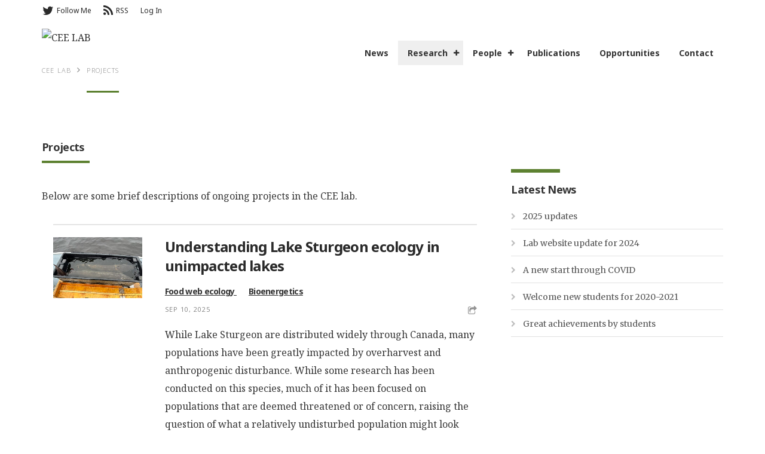

--- FILE ---
content_type: text/html; charset=UTF-8
request_url: https://ceelab.ca/projects/
body_size: 11178
content:
<!DOCTYPE html>
<!--[if lt IE 7]> <html class="no-js lt-ie9 lt-ie8 lt-ie7" lang="en-US"> <![endif]-->
<!--[if IE 7]>    <html class="no-js lt-ie9 lt-ie8" lang="en-US"> <![endif]-->
<!--[if IE 8]>    <html class="no-js lt-ie9" lang="en-US"> <![endif]-->
<!--[if IE 9]>    <html class="no-js lt-ie10" lang="en-US"> <![endif]-->
<!--[if gt IE 8]><!--> <html class="no-js" lang="en-US"> <!--<![endif]-->

<head>

<!-- Meta -->
<meta charset="UTF-8" />
<meta name="format-detection" content="telephone=no" />
<meta name="viewport" content="width=device-width, initial-scale=1, maximum-scale=1" />

<!-- Title -->
<title>Projects | CEE LAB</title>

    <!-- Favicon -->
    <link rel="shortcut icon" href="http://ceelab.ca/wp-content/uploads/2016/04/favicon-32x32.png" type="image/x-icon"/>

<link rel="alternate" id="idz_templateurl" href="https://ceelab.ca/wp-content/themes/axon" />


<!--[if lt IE 9]><script src="/home/ceelab/public_html/wp-content/themes/axon/js/html5.js"></script><![endif]-->


<title>Projects &#8211; CEE LAB</title>
<link rel='dns-prefetch' href='//fonts.googleapis.com' />
<link rel='dns-prefetch' href='//s.w.org' />
<link rel="alternate" type="application/rss+xml" title="CEE LAB &raquo; Feed" href="https://ceelab.ca/feed/" />
<link rel="alternate" type="application/rss+xml" title="CEE LAB &raquo; Comments Feed" href="https://ceelab.ca/comments/feed/" />
		<script type="text/javascript">
			window._wpemojiSettings = {"baseUrl":"https:\/\/s.w.org\/images\/core\/emoji\/2.3\/72x72\/","ext":".png","svgUrl":"https:\/\/s.w.org\/images\/core\/emoji\/2.3\/svg\/","svgExt":".svg","source":{"concatemoji":"https:\/\/ceelab.ca\/wp-includes\/js\/wp-emoji-release.min.js?ver=4.8.25"}};
			!function(t,a,e){var r,i,n,o=a.createElement("canvas"),l=o.getContext&&o.getContext("2d");function c(t){var e=a.createElement("script");e.src=t,e.defer=e.type="text/javascript",a.getElementsByTagName("head")[0].appendChild(e)}for(n=Array("flag","emoji4"),e.supports={everything:!0,everythingExceptFlag:!0},i=0;i<n.length;i++)e.supports[n[i]]=function(t){var e,a=String.fromCharCode;if(!l||!l.fillText)return!1;switch(l.clearRect(0,0,o.width,o.height),l.textBaseline="top",l.font="600 32px Arial",t){case"flag":return(l.fillText(a(55356,56826,55356,56819),0,0),e=o.toDataURL(),l.clearRect(0,0,o.width,o.height),l.fillText(a(55356,56826,8203,55356,56819),0,0),e===o.toDataURL())?!1:(l.clearRect(0,0,o.width,o.height),l.fillText(a(55356,57332,56128,56423,56128,56418,56128,56421,56128,56430,56128,56423,56128,56447),0,0),e=o.toDataURL(),l.clearRect(0,0,o.width,o.height),l.fillText(a(55356,57332,8203,56128,56423,8203,56128,56418,8203,56128,56421,8203,56128,56430,8203,56128,56423,8203,56128,56447),0,0),e!==o.toDataURL());case"emoji4":return l.fillText(a(55358,56794,8205,9794,65039),0,0),e=o.toDataURL(),l.clearRect(0,0,o.width,o.height),l.fillText(a(55358,56794,8203,9794,65039),0,0),e!==o.toDataURL()}return!1}(n[i]),e.supports.everything=e.supports.everything&&e.supports[n[i]],"flag"!==n[i]&&(e.supports.everythingExceptFlag=e.supports.everythingExceptFlag&&e.supports[n[i]]);e.supports.everythingExceptFlag=e.supports.everythingExceptFlag&&!e.supports.flag,e.DOMReady=!1,e.readyCallback=function(){e.DOMReady=!0},e.supports.everything||(r=function(){e.readyCallback()},a.addEventListener?(a.addEventListener("DOMContentLoaded",r,!1),t.addEventListener("load",r,!1)):(t.attachEvent("onload",r),a.attachEvent("onreadystatechange",function(){"complete"===a.readyState&&e.readyCallback()})),(r=e.source||{}).concatemoji?c(r.concatemoji):r.wpemoji&&r.twemoji&&(c(r.twemoji),c(r.wpemoji)))}(window,document,window._wpemojiSettings);
		</script>
		<style type="text/css">
img.wp-smiley,
img.emoji {
	display: inline !important;
	border: none !important;
	box-shadow: none !important;
	height: 1em !important;
	width: 1em !important;
	margin: 0 .07em !important;
	vertical-align: -0.1em !important;
	background: none !important;
	padding: 0 !important;
}
</style>
<link rel='stylesheet' id='axon-fontawesome-css'  href='https://ceelab.ca/wp-content/plugins/axon-shortcodes/css/font-awesome.css?ver=4.8.25' type='text/css' media='screen, all' />
<link rel='stylesheet' id='axon-lineaicon-css'  href='https://ceelab.ca/wp-content/plugins/axon-shortcodes/css/linea-icon.css?ver=4.8.25' type='text/css' media='screen, all' />
<link rel='stylesheet' id='axon-shortcodes-css'  href='https://ceelab.ca/wp-content/plugins/axon-shortcodes/shortcodes.css?ver=4.8.25' type='text/css' media='screen, all' />
<link rel='stylesheet' id='contact-form-7-css'  href='https://ceelab.ca/wp-content/plugins/contact-form-7/includes/css/styles.css?ver=4.4' type='text/css' media='all' />
<link rel='stylesheet' id='wp-pagenavi-css'  href='https://ceelab.ca/wp-content/plugins/wp-pagenavi/pagenavi-css.css?ver=2.70' type='text/css' media='all' />
<link rel='stylesheet' id='axon-fonts-css'  href='https://fonts.googleapis.com/css?family=Noto+Serif%3A400%2C300%2C400italic%2C300italic%2C600%2C600italic%2C700%2C700italic%2C800%2C800italic%7CNoto+Sans%3A400%2C300%2C400italic%2C300italic%2C600%2C600italic%2C700%2C700italic%2C800%2C800italic%7CNoto+Sans%3A400%2C300%2C400italic%2C300italic%2C600%2C600italic%2C700%2C700italic%2C800%2C800italic%7CNoto+Sans%3A400%2C300%2C400italic%2C300italic%2C600%2C600italic%2C700%2C700italic%2C800%2C800italic%7CNoto+Sans%3A400%2C300%2C400italic%2C300italic%2C600%2C600italic%2C700%2C700italic%2C800%2C800italic%7CNoto+Sans%3A400%2C300%2C400italic%2C300italic%2C600%2C600italic%2C700%2C700italic%2C800%2C800italic%7CNoto+Sans%3A400%2C300%2C400italic%2C300italic%2C600%2C600italic%2C700%2C700italic%2C800%2C800italic%7CNoto+Sans%3A400%2C300%2C400italic%2C300italic%2C600%2C600italic%2C700%2C700italic%2C800%2C800italic%7CNoto+Sans%3A400%2C400italic%2C700%2C700italic%7CNoto+Serif%3A400%2C400italic%2C700%2C700italic%7COpen+Sans%3A400%2C300%2C400italic%2C300italic%2C600%2C600italic%2C700%2C700italic%2C800%2C800italic%7CMerriweather&#038;subset=latin%2Clatin-ext%2Ccyrillic%2Ccyrillic-ext' type='text/css' media='all' />
<link rel='stylesheet' id='axon-reset-css'  href='https://ceelab.ca/wp-content/themes/axon/css/reset.css?ver=4.8.25' type='text/css' media='screen, all' />
<link rel='stylesheet' id='axon-base-css'  href='https://ceelab.ca/wp-content/themes/axon/css/base.css?ver=4.8.25' type='text/css' media='screen, all' />
<link rel='stylesheet' id='axon-grid-css'  href='https://ceelab.ca/wp-content/themes/axon/css/grid.css?ver=4.8.25' type='text/css' media='screen, all' />
<link rel='stylesheet' id='axon-owlcarousel-css'  href='https://ceelab.ca/wp-content/themes/axon/css/owl-carousel.css?ver=4.8.25' type='text/css' media='screen, all' />
<link rel='stylesheet' id='axon-fancybox-css'  href='https://ceelab.ca/wp-content/themes/axon/css/owl-carousel.css?ver=4.8.25' type='text/css' media='screen, all' />
<link rel='stylesheet' id='axon-smartmenu-css'  href='https://ceelab.ca/wp-content/themes/axon/css/smartmenu.css?ver=4.8.25' type='text/css' media='screen, all' />
<link rel='stylesheet' id='axon-mediaelement-css'  href='https://ceelab.ca/wp-content/themes/axon/css/mediaelement.css?ver=4.8.25' type='text/css' media='screen, all' />
<link rel='stylesheet' id='axon-font-awesome-css'  href='https://ceelab.ca/wp-content/themes/axon/css/font-awesome.css?ver=4.8.25' type='text/css' media='screen, all' />
<link rel='stylesheet' id='axon-stylesheet-css'  href='https://ceelab.ca/wp-content/themes/axon-child/style.css?ver=4.8.25' type='text/css' media='all' />
<link rel='stylesheet' id='axon-color-skin-css'  href='https://ceelab.ca/wp-content/themes/axon/css/skins/default.css?ver=4.8.25' type='text/css' media='screen, all' />
<link rel='stylesheet' id='axon-responsive-css'  href='https://ceelab.ca/wp-content/themes/axon/css/responsive.css?ver=4.8.25' type='text/css' media='screen, all' />
<link rel='stylesheet' id='axon-noscript-css'  href='https://ceelab.ca/wp-content/themes/axon/css/noscript.css?ver=4.8.25' type='text/css' media='screen, all' />
<link rel='stylesheet' id='axon-custom-style-css'  href='https://ceelab.ca/wp-content/themes/axon/css/style-custom.css?ver=4.8.25' type='text/css' media='screen, all' />
<style id='axon-custom-style-inline-css' type='text/css'>
h1{color:#353535 ; font: 38px "Noto Sans";  font-weight: 700;  line-height: 46px;}h2{color:#353535 ; font: 32px "Noto Sans";  font-weight: 700;  line-height: 40px;}h3{color:#353535 ; font: 24px "Noto Sans";  font-weight: 700;  line-height: 32px;}h4{color:#353535 ; font: 18px "Noto Sans";  font-weight: 700;  line-height: 26px;}h5{color:#353535 ; font: 14px "Noto Sans";  font-weight: 700;  line-height: 22px;}h6{color:#353535 ; font: 11px "Noto Sans";  font-weight: 700;  line-height: 16px;}::selection {
                              background-color: #5d8131; 
                            }
                            ::-moz-selection {
                              background-color: #5d8131; 
                            }
                            a:hover{color:#5d8131;}
                            .slideshow-page .slideshow-item .overlay {
                                background: rgba(93, 129, 49, 0.7);  
                                background-color: rgba(93, 129, 49, 0.7);
                                background: rgba(93, 129, 49, 0.7);
                                color: rgba(93, 129, 49, 0.7);
                            }
                            .idz-call-to-action .idz-button {
                                background-color: #5d8131;
                            }
                            .idz-call-to-action .idz-button:hover {
                                background-color: #769a4a;
                            }
                            .idz-entry-cat a {
                                background-color: #5d8131;
                            }
                            .idz-entry-cat a:after,
                            .idz-entry-cat.small a:after {
                              border-left: 10px solid #5d8131;
                            }
                            .idz-entry-cat.tiny a:after {
                                border-left: 8px solid #5d8131;
                            }
                            .idz-breadcrumb a:hover,
                            .sticky-grid-content .more-text:after,
                            .block-title,
                            .page-fullwidth .style2-content .more-text:after,
                            .post-navigation a:hover,
                            .widget_area ul li a:hover,
                            #recentcomments a,
                            .idz-footer-menu li a:hover,
                            .slideshow.two-col.owl-theme .owl-controls .owl-dot.active span:after,
                            .slideshow.three-col.owl-theme .owl-controls .owl-dot.active span:after,
                            .slideshow.five-col.owl-theme .owl-controls .owl-dot.active span:after,
                            .slideshow.six-col.owl-theme .owl-controls .owl-dot.active span:after,
                            .slideshow.owl-theme .owl-controls .owl-dot.active span:after,
                            .slideshow.owl-theme .owl-controls .owl-dot.active:nth-child(2) span:after,
                            .slideshow.owl-theme .owl-controls .owl-dot.active:nth-child(3) span:after,
                            .slideshow.owl-theme .owl-controls .owl-dot.active:nth-child(4) span:after,
                            .idz-slideshow-post.owl-theme .owl-controls .owl-page.active span,
                            .latest-tweets ul li a {
                              color: #5d8131;
                            }
                            .idz-breadcrumb > .current_item span {
                                border-bottom: 3px solid #5d8131;    
                            }
                            #menu .sub-menu, #menu .children,
                            .slideshow.two-col.owl-theme .owl-controls .owl-dot.active,
                            .slideshow.three-col.owl-theme .owl-controls .owl-dot.active,
                            .slideshow.five-col.owl-theme .owl-controls .owl-dot.active,
                            .slideshow.six-col.owl-theme .owl-controls .owl-dot.active,
                            .slideshow.owl-theme .owl-controls .owl-dot.active,
                            .slideshow.owl-theme .owl-controls .owl-dot.active:nth-child(2),
                            .slideshow.owl-theme .owl-controls .owl-dot.active:nth-child(3),
                            .slideshow.owl-theme .owl-controls .owl-dot.active:nth-child(4),
                            .blog-link,
                            .more-text:hover:after,
                            .idz-entry-post-tag a:hover,
                            .sticky-caption,
                            .sticky-grid-content,
                            .nested-content .sticky-grid-content,
                            .sticky-thumb .owl-item.current .sticky-thumb-item span:after,
                            .sticky-thumb .owl-item.current:hover .sticky-thumb-item span:after,
                            .page-fullwidth .style2-content,
                            #comment-form .button, #comment-form input[type="submit"],
                            .widget_title:before,
                            .widget_axon_popular_post_widget,
                            ul.popular-list li p.comment-count span,
                            #scrollUp,
                            .page-title-header h4:after {
                                background-color: #5d8131;
                            }body{color:#353535 ; font: 16px Noto Serif;  font-weight: 400;  line-height: 30px;}#menu li a  {color: #333333;  font-size: 14px;  line-height: 17px;  font-family: Noto Sans;}
</style>
<script type='text/javascript' src='https://ceelab.ca/wp-includes/js/jquery/jquery.js?ver=1.12.4'></script>
<script type='text/javascript' src='https://ceelab.ca/wp-includes/js/jquery/jquery-migrate.min.js?ver=1.4.1'></script>
<link rel='https://api.w.org/' href='https://ceelab.ca/wp-json/' />
<link rel="EditURI" type="application/rsd+xml" title="RSD" href="https://ceelab.ca/xmlrpc.php?rsd" />
<link rel="wlwmanifest" type="application/wlwmanifest+xml" href="https://ceelab.ca/wp-includes/wlwmanifest.xml" /> 
<meta name="generator" content="WordPress 4.8.25" />
<link rel="canonical" href="https://ceelab.ca/projects/" />
<link rel='shortlink' href='https://ceelab.ca/?p=2805' />
<link rel="alternate" type="application/json+oembed" href="https://ceelab.ca/wp-json/oembed/1.0/embed?url=https%3A%2F%2Fceelab.ca%2Fprojects%2F" />
<link rel="alternate" type="text/xml+oembed" href="https://ceelab.ca/wp-json/oembed/1.0/embed?url=https%3A%2F%2Fceelab.ca%2Fprojects%2F&#038;format=xml" />
		<style type="text/css">.recentcomments a{display:inline !important;padding:0 !important;margin:0 !important;}</style>
		
</head>

<body class="page-template page-template-page-templates page-template-page-builder page-template-page-templatespage-builder-php page page-id-2805 axon-theme  page-withsidebar post-withsidebar idz-Axon Child Theme">

    <!-- main-container -->
    <div id="main-container">

		<div class="header-info-container 12"><div class="row"><div class="social-links"><a class="clearfix" href="https://twitter.com/not_Klaatu"><i class="fa fa-twitter"></i><span>Follow Me</span></a><a class="clearfix" href="https://ceelab.ca/rss"><i class="fa fa-rss"></i><span>RSS</span></a>
<a class="clearfix" href="https://ceelab.ca/wp-admin"><span>Log In</span></a>
            </div><div class="large-4 medium-4 medium-portrait-6 column"><div class="logo-container"><a class="logo-white" href="https://ceelab.ca/"><img class="retina" src="http://ceelab.ca/wp-content/uploads/2016/03/ceelab-rev.png" alt="CEE LAB"></a><a class="logo" href="https://ceelab.ca/"><img class="retina" src="http://ceelab.ca/wp-content/uploads/2015/11/cee-logo.png" alt="CEE LAB"></a></div></div><div class="large-8 medium-8 medium-portrait-12 column header-right"><a href=".menu-container" id="menu-toggle"><span></span></a><nav class="menu-container"><div class="menu-main-menu-container"><ul id="menu" class="sm"><li id="menu-item-2749" class="menu-item menu-item-type-post_type menu-item-object-page menu-item-2749"><a href="https://ceelab.ca/news/">News</a></li>
<li id="menu-item-2254" class="menu-item menu-item-type-post_type menu-item-object-page current-menu-ancestor current-menu-parent current_page_parent current_page_ancestor menu-item-has-children menu-item-2254"><a href="https://ceelab.ca/research/">Research</a>
<ul  class="sub-menu">
	<li id="menu-item-2903" class="menu-item menu-item-type-post_type menu-item-object-page current-menu-item page_item page-item-2805 current_page_item menu-item-2903"><a href="https://ceelab.ca/projects/">Projects</a></li>
</ul>
</li>
<li id="menu-item-2253" class="menu-item menu-item-type-post_type menu-item-object-page menu-item-has-children menu-item-2253"><a href="https://ceelab.ca/people/">People</a>
<ul  class="sub-menu">
	<li id="menu-item-3362" class="menu-item menu-item-type-post_type menu-item-object-page menu-item-3362"><a href="https://ceelab.ca/lab-photos/">Lab photos</a></li>
</ul>
</li>
<li id="menu-item-2252" class="menu-item menu-item-type-post_type menu-item-object-page menu-item-2252"><a href="https://ceelab.ca/publications/">Publications</a></li>
<li id="menu-item-2251" class="menu-item menu-item-type-post_type menu-item-object-page menu-item-2251"><a href="https://ceelab.ca/opportunities/">Opportunities</a></li>
<li id="menu-item-13" class="menu-item menu-item-type-post_type menu-item-object-page menu-item-13"><a href="https://ceelab.ca/contact/">Contact</a></li>
</ul></div></nav></div><div class="clearfix"></div><div class="large-12 column"><ol class="idz-breadcrumb"><!-- Breadcrumb NavXT 5.4.0 -->
<li class="home"><span property="itemListElement" typeof="ListItem"><a property="item" typeof="WebPage" title="Go to CEE LAB." href="https://ceelab.ca" class="home"><span property="name">CEE LAB</span></a><meta property="position" content="1"></span></li>
<li class="current_item"><span property="itemListElement" typeof="ListItem"><span property="name">Projects</span><meta property="position" content="2"></span></li>
</ol></div></div></div></header><!-- header end here -->	     
    
    <!-- content section start here -->
    <section id="content-wrapper" class="container has-sidebar">
        
        <div class="row">



            
                            <div class="large-12 medium-6 column">
                    
	<div class="page-title-header">
	   <h4>Projects</h4>			
	</div>


                            
                                        </div>
            
             
                <div class="large-8 medium-8 medium-portrait-12 column content-left">
            
                                    
                                    <p>Below are some brief descriptions of ongoing projects in the CEE lab.</p>
                     
                                                
                            
            

            
            <div class="large-12 column">    
        
		        
    	<ul class="blog-container blog-list-wrapper no-wrap clearfix">
                
		            
                            <li class="blog-list">
                        
                  
    <article id="post-4252" class="idz-article-post post-4252 project type-project status-publish has-post-thumbnail hentry tag-lake-sturgeon tag-life-history tag-stable-isotopes tag-wabikimi-provincial-park tag-whitewater-lake">
         
        <div class="idz-blog-wrapper">
        
           <div class="idz-entry-content">
                                    <div class="row">
                                                    <div class="large-5 medium-5 column">
                        
                                <div class="idz-blog-thumb">
                                                                            <img src="https://ceelab.ca/wp-content/uploads/2025/10/IMG_1449-510x350.jpg" class="attachment-axon-sticky-image size-axon-sticky-image wp-post-image" alt="" />                                                                    </div>
                                                        
                            </div>
                        
                                                
                                                    <div class="large-7 medium-7 column">
                                                        <h3 class="idz-entry-title">
                				   <a href="https://ceelab.ca/project/understanding-lake-sturgeon-ecology-in-unimpacted-lakes/" title="Permalink to Understanding Lake Sturgeon ecology in unimpacted lakes">Understanding Lake Sturgeon ecology in unimpacted lakes</a>
                				</h3> 
                				
                                                                        <h5 class="publication-authors">
                                        
                                        

                                            <a href="https://ceelab.ca/research/foodwebecology/">
                                            Food web ecology                                            </a>

                                        
                                        

                                            <a href="https://ceelab.ca/research/bioenergetics/">
                                            Bioenergetics                                            </a>

                                                                                </h5>
                                    
                                                                
                                        <div class="idz-entry-meta clearfix">
            <ul class="post-info ">
    		    <li><span class="date">Sep 10, 2025</span></li>    			                            </ul>
                            <div class="social-sharing"><i class="fa fa-share-square-o"></i>
                <ul class="idz-social-icon">
                    <li><a class="twitter-color" href="http://twitter.com/home?status=https://ceelab.ca/project/understanding-lake-sturgeon-ecology-in-unimpacted-lakes/"><i class="fa fa-twitter"></i></a></li>
                    <li><a class="pinterest-color" href="http://pinterest.com/pin/create/button/?url=https://ceelab.ca/project/understanding-lake-sturgeon-ecology-in-unimpacted-lakes/" ><i class="fa fa-pinterest-p"></i></a></li>
                    <li><a class="facebook-color" href="http://www.facebook.com/share.php?u=https://ceelab.ca/project/understanding-lake-sturgeon-ecology-in-unimpacted-lakes/"><i class="fa fa-facebook"></i></a></li>
                    <li><a class="googleplus-color" href="https://plus.google.com/share&amp;url=https://ceelab.ca/project/understanding-lake-sturgeon-ecology-in-unimpacted-lakes/"><i class="fa fa-google-plus"></i></a></li>
                    <li><a class="mail-color" href="mailto:?subject=http://Understanding%20Lake%20Sturgeon%20ecology%20in%20unimpacted%20lakes&amp;body=https://ceelab.ca/project/understanding-lake-sturgeon-ecology-in-unimpacted-lakes/" title="Send this article to a friend!"><i class="fa fa-envelope"></i></a></li>
                    <li><a class="rss-color" href="https://ceelab.ca/project/understanding-lake-sturgeon-ecology-in-unimpacted-lakes//feed/rss/?withoutcomments=1"><i class="fa fa-rss"></i></a></li>        
                </ul>
                </div>
                    </div><!-- END .idz-entry-meta -->
                                    
                				<div class="idz-the-content">
                				
                                <p>While Lake Sturgeon are distributed widely through Canada, many populations have been greatly impacted by overharvest and anthropogenic disturbance. While some research has been conducted on this species, much of it has been focused on populations that are deemed threatened or of concern, raising the question of what a relatively undisturbed population might look like [&hellip;]</p>

                				</div>
                                
                                    	    	    		   
                                    
                            </div>
                        </div>
                                
            </div><!-- END .idz-entry-content-->
			

        </div><!-- END .idz-blog-wrapper -->
           
    </article>	        </li>
           
		            
                            <li class="blog-list">
                        
                  
    <article id="post-4256" class="idz-article-post post-4256 project type-project status-publish has-post-thumbnail hentry tag-acidification tag-edna tag-lake-sediments tag-sudbury">
         
        <div class="idz-blog-wrapper">
        
           <div class="idz-entry-content">
                                    <div class="row">
                                                    <div class="large-5 medium-5 column">
                        
                                <div class="idz-blog-thumb">
                                                                            <img src="https://ceelab.ca/wp-content/uploads/2025/10/IMG_20250624_120421582_HDR_AE2-510x350.jpeg" class="attachment-axon-sticky-image size-axon-sticky-image wp-post-image" alt="" />                                                                    </div>
                                                        
                            </div>
                        
                                                
                                                    <div class="large-7 medium-7 column">
                                                        <h3 class="idz-entry-title">
                				   <a href="https://ceelab.ca/project/cradles-investigating-impacted-lakes-to-guide-rehabilitation-efforts/" title="Permalink to CRADLES- investigating impacted lakes to guide rehabilitation efforts">CRADLES- investigating impacted lakes to guide rehabilitation efforts</a>
                				</h3> 
                				
                                                                        <h5 class="publication-authors">
                                        
                                        

                                            <a href="https://ceelab.ca/research/foodwebecology/">
                                            Food web ecology                                            </a>

                                        
                                        

                                            <a href="https://ceelab.ca/research/contaminants/">
                                            Contaminants                                            </a>

                                                                                </h5>
                                    
                                                                
                                        <div class="idz-entry-meta clearfix">
            <ul class="post-info ">
    		    <li><span class="date">Sep 10, 2025</span></li>    			                            </ul>
                            <div class="social-sharing"><i class="fa fa-share-square-o"></i>
                <ul class="idz-social-icon">
                    <li><a class="twitter-color" href="http://twitter.com/home?status=https://ceelab.ca/project/cradles-investigating-impacted-lakes-to-guide-rehabilitation-efforts/"><i class="fa fa-twitter"></i></a></li>
                    <li><a class="pinterest-color" href="http://pinterest.com/pin/create/button/?url=https://ceelab.ca/project/cradles-investigating-impacted-lakes-to-guide-rehabilitation-efforts/" ><i class="fa fa-pinterest-p"></i></a></li>
                    <li><a class="facebook-color" href="http://www.facebook.com/share.php?u=https://ceelab.ca/project/cradles-investigating-impacted-lakes-to-guide-rehabilitation-efforts/"><i class="fa fa-facebook"></i></a></li>
                    <li><a class="googleplus-color" href="https://plus.google.com/share&amp;url=https://ceelab.ca/project/cradles-investigating-impacted-lakes-to-guide-rehabilitation-efforts/"><i class="fa fa-google-plus"></i></a></li>
                    <li><a class="mail-color" href="mailto:?subject=http://CRADLES-%20investigating%20impacted%20lakes%20to%20guide%20rehabilitation%20efforts&amp;body=https://ceelab.ca/project/cradles-investigating-impacted-lakes-to-guide-rehabilitation-efforts/" title="Send this article to a friend!"><i class="fa fa-envelope"></i></a></li>
                    <li><a class="rss-color" href="https://ceelab.ca/project/cradles-investigating-impacted-lakes-to-guide-rehabilitation-efforts//feed/rss/?withoutcomments=1"><i class="fa fa-rss"></i></a></li>        
                </ul>
                </div>
                    </div><!-- END .idz-entry-meta -->
                                    
                				<div class="idz-the-content">
                				
                                <p>As part of the NSERC Alliance-funded CRADLES project, and building off foundational work by former MSc student Scott Bergson, PhD student Jubayer Alam is investigating downcore patterns of the presence of Lake Trout, Mysis and Wood Frog among lakes in the Sudbury region varying in both their degree of anthropogenic impacts and elevation. This work [&hellip;]</p>

                				</div>
                                
                                    	    	    		   
                                    
                            </div>
                        </div>
                                
            </div><!-- END .idz-entry-content-->
			

        </div><!-- END .idz-blog-wrapper -->
           
    </article>	        </li>
           
		            
                            <li class="blog-list">
                        
                  
    <article id="post-4258" class="idz-article-post post-4258 project type-project status-publish has-post-thumbnail hentry tag-biogeography tag-evolution tag-hybridization tag-natural-selection tag-speciation">
         
        <div class="idz-blog-wrapper">
        
           <div class="idz-entry-content">
                                    <div class="row">
                                                    <div class="large-5 medium-5 column">
                        
                                <div class="idz-blog-thumb">
                                                                            <img src="https://ceelab.ca/wp-content/uploads/2025/10/P5220094-510x350.jpg" class="attachment-axon-sticky-image size-axon-sticky-image wp-post-image" alt="" />                                                                    </div>
                                                        
                            </div>
                        
                                                
                                                    <div class="large-7 medium-7 column">
                                                        <h3 class="idz-entry-title">
                				   <a href="https://ceelab.ca/project/cichaz-quantifying-growth-and-survival-among-hybrid-swordtails-across-environmental-gradients/" title="Permalink to CICHAZ- quantifying growth and survival among hybrid swordtails across environmental gradients">CICHAZ- quantifying growth and survival among hybrid swordtails across environmental gradients</a>
                				</h3> 
                				
                                                                        <h5 class="publication-authors">
                                        
                                        

                                            <a href="https://ceelab.ca/research/bioenergetics/">
                                            Bioenergetics                                            </a>

                                                                                </h5>
                                    
                                                                
                                        <div class="idz-entry-meta clearfix">
            <ul class="post-info ">
    		    <li><span class="date">Sep 10, 2025</span></li>    			                            </ul>
                            <div class="social-sharing"><i class="fa fa-share-square-o"></i>
                <ul class="idz-social-icon">
                    <li><a class="twitter-color" href="http://twitter.com/home?status=https://ceelab.ca/project/cichaz-quantifying-growth-and-survival-among-hybrid-swordtails-across-environmental-gradients/"><i class="fa fa-twitter"></i></a></li>
                    <li><a class="pinterest-color" href="http://pinterest.com/pin/create/button/?url=https://ceelab.ca/project/cichaz-quantifying-growth-and-survival-among-hybrid-swordtails-across-environmental-gradients/" ><i class="fa fa-pinterest-p"></i></a></li>
                    <li><a class="facebook-color" href="http://www.facebook.com/share.php?u=https://ceelab.ca/project/cichaz-quantifying-growth-and-survival-among-hybrid-swordtails-across-environmental-gradients/"><i class="fa fa-facebook"></i></a></li>
                    <li><a class="googleplus-color" href="https://plus.google.com/share&amp;url=https://ceelab.ca/project/cichaz-quantifying-growth-and-survival-among-hybrid-swordtails-across-environmental-gradients/"><i class="fa fa-google-plus"></i></a></li>
                    <li><a class="mail-color" href="mailto:?subject=http://CICHAZ-%20quantifying%20growth%20and%20survival%20among%20hybrid%20swordtails%20across%20environmental%20gradients&amp;body=https://ceelab.ca/project/cichaz-quantifying-growth-and-survival-among-hybrid-swordtails-across-environmental-gradients/" title="Send this article to a friend!"><i class="fa fa-envelope"></i></a></li>
                    <li><a class="rss-color" href="https://ceelab.ca/project/cichaz-quantifying-growth-and-survival-among-hybrid-swordtails-across-environmental-gradients//feed/rss/?withoutcomments=1"><i class="fa fa-rss"></i></a></li>        
                </ul>
                </div>
                    </div><!-- END .idz-entry-meta -->
                                    
                				<div class="idz-the-content">
                				
                                <p>In closely related species, understanding the role of genetic incompatibilities in driving speciation is critical. Often, environmental gradients (i.e. elevation, temperature) are often involved in helping drive these incompatibilities, but their interaction with amplifying or surpressing incompatibilities and/or in shaping hybrid phenology can be difficult to quantify. Using data from an ongoing long-term experiment, we [&hellip;]</p>

                				</div>
                                
                                    	    	    		   
                                    
                            </div>
                        </div>
                                
            </div><!-- END .idz-entry-content-->
			

        </div><!-- END .idz-blog-wrapper -->
           
    </article>	        </li>
           
		            
                            <li class="blog-list">
                        
                  
    <article id="post-4248" class="idz-article-post post-4248 project type-project status-publish has-post-thumbnail hentry tag-lake-superior tag-lake-trout tag-lakemounts tag-mysis">
         
        <div class="idz-blog-wrapper">
        
           <div class="idz-entry-content">
                                    <div class="row">
                                                    <div class="large-5 medium-5 column">
                        
                                <div class="idz-blog-thumb">
                                                                            <img src="https://ceelab.ca/wp-content/uploads/2025/10/UnderwaterMountainside-CoveredInHydra-88meters-510x350.jpg" class="attachment-axon-sticky-image size-axon-sticky-image wp-post-image" alt="" />                                                                    </div>
                                                        
                            </div>
                        
                                                
                                                    <div class="large-7 medium-7 column">
                                                        <h3 class="idz-entry-title">
                				   <a href="https://ceelab.ca/project/lakemounts/" title="Permalink to Lakemounts">Lakemounts</a>
                				</h3> 
                				
                                                                        <h5 class="publication-authors">
                                        
                                        

                                            <a href="https://ceelab.ca/research/foodwebecology/">
                                            Food web ecology                                            </a>

                                        
                                        

                                            <a href="https://ceelab.ca/research/movementecology/">
                                            Movement ecology                                            </a>

                                                                                </h5>
                                    
                                                                
                                        <div class="idz-entry-meta clearfix">
            <ul class="post-info ">
    		    <li><span class="date">Sep 10, 2025</span></li>    			                            </ul>
                            <div class="social-sharing"><i class="fa fa-share-square-o"></i>
                <ul class="idz-social-icon">
                    <li><a class="twitter-color" href="http://twitter.com/home?status=https://ceelab.ca/project/lakemounts/"><i class="fa fa-twitter"></i></a></li>
                    <li><a class="pinterest-color" href="http://pinterest.com/pin/create/button/?url=https://ceelab.ca/project/lakemounts/" ><i class="fa fa-pinterest-p"></i></a></li>
                    <li><a class="facebook-color" href="http://www.facebook.com/share.php?u=https://ceelab.ca/project/lakemounts/"><i class="fa fa-facebook"></i></a></li>
                    <li><a class="googleplus-color" href="https://plus.google.com/share&amp;url=https://ceelab.ca/project/lakemounts/"><i class="fa fa-google-plus"></i></a></li>
                    <li><a class="mail-color" href="mailto:?subject=http://Lakemounts&amp;body=https://ceelab.ca/project/lakemounts/" title="Send this article to a friend!"><i class="fa fa-envelope"></i></a></li>
                    <li><a class="rss-color" href="https://ceelab.ca/project/lakemounts//feed/rss/?withoutcomments=1"><i class="fa fa-rss"></i></a></li>        
                </ul>
                </div>
                    </div><!-- END .idz-entry-meta -->
                                    
                				<div class="idz-the-content">
                				
                                <p>Lakemounts appear to be major centres of biological diversity and productivity, but very little is known about the potential driving mechanisms for these (to date, largely anecdotal) observations. Recent work with our collaborators has proposed several hypotheses for why these patterns might exist. In September 2025, our group is leading an expedition to Superior Shoals [&hellip;]</p>

                				</div>
                                
                                    	    	    		   
                                    
                            </div>
                        </div>
                                
            </div><!-- END .idz-entry-content-->
			

        </div><!-- END .idz-blog-wrapper -->
           
    </article>	        </li>
           
		            
                            <li class="blog-list">
                        
                  
    <article id="post-3176" class="idz-article-post post-3176 project type-project status-publish has-post-thumbnail hentry tag-northern-pike tag-percids tag-predation tag-walleye tag-yellow-perch">
         
        <div class="idz-blog-wrapper">
        
           <div class="idz-entry-content">
                                    <div class="row">
                                                    <div class="large-5 medium-5 column">
                        
                                <div class="idz-blog-thumb">
                                                                            <img src="https://ceelab.ca/wp-content/uploads/2025/10/brendan-experimental-pen-510x350.jpg" class="attachment-axon-sticky-image size-axon-sticky-image wp-post-image" alt="" />                                                                    </div>
                                                        
                            </div>
                        
                                                
                                                    <div class="large-7 medium-7 column">
                                                        <h3 class="idz-entry-title">
                				   <a href="https://ceelab.ca/project/feedbacks-between-community-structure-and-predation/" title="Permalink to Feedbacks between community structure and predation">Feedbacks between community structure and predation</a>
                				</h3> 
                				
                                                                        <h5 class="publication-authors">
                                        
                                        

                                            <a href="https://ceelab.ca/research/foodwebecology/">
                                            Food web ecology                                            </a>

                                                                                </h5>
                                    
                                                                
                                        <div class="idz-entry-meta clearfix">
            <ul class="post-info ">
    		    <li><span class="date">Sep 10, 2025</span></li>    			                            </ul>
                            <div class="social-sharing"><i class="fa fa-share-square-o"></i>
                <ul class="idz-social-icon">
                    <li><a class="twitter-color" href="http://twitter.com/home?status=https://ceelab.ca/project/feedbacks-between-community-structure-and-predation/"><i class="fa fa-twitter"></i></a></li>
                    <li><a class="pinterest-color" href="http://pinterest.com/pin/create/button/?url=https://ceelab.ca/project/feedbacks-between-community-structure-and-predation/" ><i class="fa fa-pinterest-p"></i></a></li>
                    <li><a class="facebook-color" href="http://www.facebook.com/share.php?u=https://ceelab.ca/project/feedbacks-between-community-structure-and-predation/"><i class="fa fa-facebook"></i></a></li>
                    <li><a class="googleplus-color" href="https://plus.google.com/share&amp;url=https://ceelab.ca/project/feedbacks-between-community-structure-and-predation/"><i class="fa fa-google-plus"></i></a></li>
                    <li><a class="mail-color" href="mailto:?subject=http://Feedbacks%20between%20community%20structure%20and%20predation&amp;body=https://ceelab.ca/project/feedbacks-between-community-structure-and-predation/" title="Send this article to a friend!"><i class="fa fa-envelope"></i></a></li>
                    <li><a class="rss-color" href="https://ceelab.ca/project/feedbacks-between-community-structure-and-predation//feed/rss/?withoutcomments=1"><i class="fa fa-rss"></i></a></li>        
                </ul>
                </div>
                    </div><!-- END .idz-entry-meta -->
                                    
                				<div class="idz-the-content">
                				
                                <p>When introduced, predatory fish can have dramatic influences on ecosystems to which they are not native. In our lakes at ELA, pike introductions to predator-naive lakes resulted in a total extirpation of all other fish species.  Similarly, research has shown that the presence of particular prey species can greatly influence the growth and energetics of [&hellip;]</p>

                				</div>
                                
                                    	    	    		   
                                    
                            </div>
                        </div>
                                
            </div><!-- END .idz-entry-content-->
			

        </div><!-- END .idz-blog-wrapper -->
           
    </article>	        </li>
           
		            
                            <li class="blog-list">
                        
                  
    <article id="post-3336" class="idz-article-post post-3336 project type-project status-publish has-post-thumbnail hentry tag-edna tag-environmental-drivers tag-joint-species-distribution-models tag-spatial-connectivity">
         
        <div class="idz-blog-wrapper">
        
           <div class="idz-entry-content">
                                    <div class="row">
                                                    <div class="large-5 medium-5 column">
                        
                                <div class="idz-blog-thumb">
                                                                            <img src="https://ceelab.ca/wp-content/uploads/2025/10/Wyatt-thesis-map-510x350.jpg" class="attachment-axon-sticky-image size-axon-sticky-image wp-post-image" alt="" />                                                                    </div>
                                                        
                            </div>
                        
                                                
                                                    <div class="large-7 medium-7 column">
                                                        <h3 class="idz-entry-title">
                				   <a href="https://ceelab.ca/project/understanding-drivers-of-species-distributions/" title="Permalink to Understanding drivers of species distributions">Understanding drivers of species distributions</a>
                				</h3> 
                				
                                                                        <h5 class="publication-authors">
                                        
                                        

                                            <a href="https://ceelab.ca/research/foodwebecology/">
                                            Food web ecology                                            </a>

                                                                                </h5>
                                    
                                                                
                                        <div class="idz-entry-meta clearfix">
            <ul class="post-info ">
    		    <li><span class="date">Sep 10, 2025</span></li>    			                            </ul>
                            <div class="social-sharing"><i class="fa fa-share-square-o"></i>
                <ul class="idz-social-icon">
                    <li><a class="twitter-color" href="http://twitter.com/home?status=https://ceelab.ca/project/understanding-drivers-of-species-distributions/"><i class="fa fa-twitter"></i></a></li>
                    <li><a class="pinterest-color" href="http://pinterest.com/pin/create/button/?url=https://ceelab.ca/project/understanding-drivers-of-species-distributions/" ><i class="fa fa-pinterest-p"></i></a></li>
                    <li><a class="facebook-color" href="http://www.facebook.com/share.php?u=https://ceelab.ca/project/understanding-drivers-of-species-distributions/"><i class="fa fa-facebook"></i></a></li>
                    <li><a class="googleplus-color" href="https://plus.google.com/share&amp;url=https://ceelab.ca/project/understanding-drivers-of-species-distributions/"><i class="fa fa-google-plus"></i></a></li>
                    <li><a class="mail-color" href="mailto:?subject=http://Understanding%20drivers%20of%20species%20distributions&amp;body=https://ceelab.ca/project/understanding-drivers-of-species-distributions/" title="Send this article to a friend!"><i class="fa fa-envelope"></i></a></li>
                    <li><a class="rss-color" href="https://ceelab.ca/project/understanding-drivers-of-species-distributions//feed/rss/?withoutcomments=1"><i class="fa fa-rss"></i></a></li>        
                </ul>
                </div>
                    </div><!-- END .idz-entry-meta -->
                                    
                				<div class="idz-the-content">
                				
                                <p>Patterns of species distribution and abundance directly impact the rate, pathways and flow of energy through aquatic ecosystems. As such, understanding the factors that structure aquatic ecosystems is critical in understanding ecosystem function. Several projects have focused on aspects of species assembly and abundance in the lab. Hannah Hancock evaluated physical habitat associations of northern [&hellip;]</p>

                				</div>
                                
                                    	    	    		   
                                    
                            </div>
                        </div>
                                
            </div><!-- END .idz-entry-content-->
			

        </div><!-- END .idz-blog-wrapper -->
           
    </article>	        </li>
           
		            
                            <li class="blog-list">
                        
                  
    <article id="post-3338" class="idz-article-post post-3338 project type-project status-publish has-post-thumbnail hentry tag-metabolism tag-microplastics tag-respirometry">
         
        <div class="idz-blog-wrapper">
        
           <div class="idz-entry-content">
                                    <div class="row">
                                                    <div class="large-5 medium-5 column">
                        
                                <div class="idz-blog-thumb">
                                                                            <img src="https://ceelab.ca/wp-content/uploads/2025/10/DJI_0372-510x350.jpg" class="attachment-axon-sticky-image size-axon-sticky-image wp-post-image" alt="" />                                                                    </div>
                                                        
                            </div>
                        
                                                
                                                    <div class="large-7 medium-7 column">
                                                        <h3 class="idz-entry-title">
                				   <a href="https://ceelab.ca/project/microplastic-pollution-in-freshwater/" title="Permalink to Microplastic pollution in freshwater">Microplastic pollution in freshwater</a>
                				</h3> 
                				
                                                                        <h5 class="publication-authors">
                                        
                                        

                                            <a href="https://ceelab.ca/research/contaminants/">
                                            Contaminants                                            </a>

                                        
                                        

                                            <a href="https://ceelab.ca/research/bioenergetics/">
                                            Bioenergetics                                            </a>

                                                                                </h5>
                                    
                                                                
                                        <div class="idz-entry-meta clearfix">
            <ul class="post-info ">
    		    <li><span class="date">Sep 10, 2025</span></li>    			                            </ul>
                            <div class="social-sharing"><i class="fa fa-share-square-o"></i>
                <ul class="idz-social-icon">
                    <li><a class="twitter-color" href="http://twitter.com/home?status=https://ceelab.ca/project/microplastic-pollution-in-freshwater/"><i class="fa fa-twitter"></i></a></li>
                    <li><a class="pinterest-color" href="http://pinterest.com/pin/create/button/?url=https://ceelab.ca/project/microplastic-pollution-in-freshwater/" ><i class="fa fa-pinterest-p"></i></a></li>
                    <li><a class="facebook-color" href="http://www.facebook.com/share.php?u=https://ceelab.ca/project/microplastic-pollution-in-freshwater/"><i class="fa fa-facebook"></i></a></li>
                    <li><a class="googleplus-color" href="https://plus.google.com/share&amp;url=https://ceelab.ca/project/microplastic-pollution-in-freshwater/"><i class="fa fa-google-plus"></i></a></li>
                    <li><a class="mail-color" href="mailto:?subject=http://Microplastic%20pollution%20in%20freshwater&amp;body=https://ceelab.ca/project/microplastic-pollution-in-freshwater/" title="Send this article to a friend!"><i class="fa fa-envelope"></i></a></li>
                    <li><a class="rss-color" href="https://ceelab.ca/project/microplastic-pollution-in-freshwater//feed/rss/?withoutcomments=1"><i class="fa fa-rss"></i></a></li>        
                </ul>
                </div>
                    </div><!-- END .idz-entry-meta -->
                                    
                				<div class="idz-the-content">
                				
                                <p>Our research group has been investigating microplastics in freshwater since 2014. Our group was the first to report on the extent of microplastic pollution in Lake Winnipeg, with contaminant levels comparable to those observed on the Laurentian Great Lakes. We also identified Lake Winnipeg as a large potential sink for microplastics. Research conducted by Sarah [&hellip;]</p>

                				</div>
                                
                                    	    	    		   
                                    
                            </div>
                        </div>
                                
            </div><!-- END .idz-entry-content-->
			

        </div><!-- END .idz-blog-wrapper -->
           
    </article>	        </li>
           
		            
                            <li class="blog-list">
                        
                  
    <article id="post-3159" class="idz-article-post post-3159 project type-project status-publish has-post-thumbnail hentry tag-lake-superior tag-trophic-ecology tag-trophic-efficiency">
         
        <div class="idz-blog-wrapper">
        
           <div class="idz-entry-content">
                                    <div class="row">
                                                    <div class="large-5 medium-5 column">
                        
                                <div class="idz-blog-thumb">
                                                                            <img src="https://ceelab.ca/wp-content/uploads/2017/01/IMG_0507-510x350.jpg" class="attachment-axon-sticky-image size-axon-sticky-image wp-post-image" alt="Sunrise over the Apostle Islands, Lake Superior" />                                                                    </div>
                                                        
                            </div>
                        
                                                
                                                    <div class="large-7 medium-7 column">
                                                        <h3 class="idz-entry-title">
                				   <a href="https://ceelab.ca/project/variation-in-trophic-ecology-in-lake-superior/" title="Permalink to Variation in trophic ecology in Lake Superior">Variation in trophic ecology in Lake Superior</a>
                				</h3> 
                				
                                                                        <h5 class="publication-authors">
                                        
                                        

                                            <a href="https://ceelab.ca/research/foodwebecology/">
                                            Food web ecology                                            </a>

                                        
                                        

                                            <a href="https://ceelab.ca/research/bioenergetics/">
                                            Bioenergetics                                            </a>

                                                                                </h5>
                                    
                                                                
                                        <div class="idz-entry-meta clearfix">
            <ul class="post-info ">
    		    <li><span class="date">May 27, 2017</span></li>    			                            </ul>
                            <div class="social-sharing"><i class="fa fa-share-square-o"></i>
                <ul class="idz-social-icon">
                    <li><a class="twitter-color" href="http://twitter.com/home?status=https://ceelab.ca/project/variation-in-trophic-ecology-in-lake-superior/"><i class="fa fa-twitter"></i></a></li>
                    <li><a class="pinterest-color" href="http://pinterest.com/pin/create/button/?url=https://ceelab.ca/project/variation-in-trophic-ecology-in-lake-superior/" ><i class="fa fa-pinterest-p"></i></a></li>
                    <li><a class="facebook-color" href="http://www.facebook.com/share.php?u=https://ceelab.ca/project/variation-in-trophic-ecology-in-lake-superior/"><i class="fa fa-facebook"></i></a></li>
                    <li><a class="googleplus-color" href="https://plus.google.com/share&amp;url=https://ceelab.ca/project/variation-in-trophic-ecology-in-lake-superior/"><i class="fa fa-google-plus"></i></a></li>
                    <li><a class="mail-color" href="mailto:?subject=http://Variation%20in%20trophic%20ecology%20in%20Lake%20Superior&amp;body=https://ceelab.ca/project/variation-in-trophic-ecology-in-lake-superior/" title="Send this article to a friend!"><i class="fa fa-envelope"></i></a></li>
                    <li><a class="rss-color" href="https://ceelab.ca/project/variation-in-trophic-ecology-in-lake-superior//feed/rss/?withoutcomments=1"><i class="fa fa-rss"></i></a></li>        
                </ul>
                </div>
                    </div><!-- END .idz-entry-meta -->
                                    
                				<div class="idz-the-content">
                				
                                <p>Lake Superior is one of the largest lakes in the world. While it can often be considered a homogeneous entity, in reality there is tremendous variation in the types of aquatic ecosystems it supports, and yet very little is known about how this variation affects rates of energy flow and the sources of energy among [&hellip;]</p>

                				</div>
                                
                                    	    	    		   
                                    
                            </div>
                        </div>
                                
            </div><!-- END .idz-entry-content-->
			

        </div><!-- END .idz-blog-wrapper -->
           
    </article>	        </li>
           
		            
                            <li class="blog-list">
                        
                  
    <article id="post-3157" class="idz-article-post post-3157 project type-project status-publish has-post-thumbnail hentry tag-acoustic-telemetry tag-life-history tag-thermal-optical-habitat">
         
        <div class="idz-blog-wrapper">
        
           <div class="idz-entry-content">
                                    <div class="row">
                                                    <div class="large-5 medium-5 column">
                        
                                <div class="idz-blog-thumb">
                                                                            <img src="https://ceelab.ca/wp-content/uploads/2017/01/surgery-510x350.jpg" class="attachment-axon-sticky-image size-axon-sticky-image wp-post-image" alt="Woman performing surgery on a fish" />                                                                    </div>
                                                        
                            </div>
                        
                                                
                                                    <div class="large-7 medium-7 column">
                                                        <h3 class="idz-entry-title">
                				   <a href="https://ceelab.ca/project/walleye-habitat-use/" title="Permalink to Fish movement ecology and habitat use">Fish movement ecology and habitat use</a>
                				</h3> 
                				
                                                                        <h5 class="publication-authors">
                                        
                                        

                                            <a href="https://ceelab.ca/research/movementecology/">
                                            Movement ecology                                            </a>

                                                                                </h5>
                                    
                                                                
                                        <div class="idz-entry-meta clearfix">
            <ul class="post-info ">
    		    <li><span class="date">May 27, 2017</span></li>    			                            </ul>
                            <div class="social-sharing"><i class="fa fa-share-square-o"></i>
                <ul class="idz-social-icon">
                    <li><a class="twitter-color" href="http://twitter.com/home?status=https://ceelab.ca/project/walleye-habitat-use/"><i class="fa fa-twitter"></i></a></li>
                    <li><a class="pinterest-color" href="http://pinterest.com/pin/create/button/?url=https://ceelab.ca/project/walleye-habitat-use/" ><i class="fa fa-pinterest-p"></i></a></li>
                    <li><a class="facebook-color" href="http://www.facebook.com/share.php?u=https://ceelab.ca/project/walleye-habitat-use/"><i class="fa fa-facebook"></i></a></li>
                    <li><a class="googleplus-color" href="https://plus.google.com/share&amp;url=https://ceelab.ca/project/walleye-habitat-use/"><i class="fa fa-google-plus"></i></a></li>
                    <li><a class="mail-color" href="mailto:?subject=http://Fish%20movement%20ecology%20and%20habitat%20use&amp;body=https://ceelab.ca/project/walleye-habitat-use/" title="Send this article to a friend!"><i class="fa fa-envelope"></i></a></li>
                    <li><a class="rss-color" href="https://ceelab.ca/project/walleye-habitat-use//feed/rss/?withoutcomments=1"><i class="fa fa-rss"></i></a></li>        
                </ul>
                </div>
                    </div><!-- END .idz-entry-meta -->
                                    
                				<div class="idz-the-content">
                				
                                <p>It is becoming apparent that activity, movement and habitat use are a major component of fish life histories, but are rarely accounted for when considering life history relationships and tradeoffs generally. The walleye population in Black Bay, Lake Superior, crashed in the mid-1960&#8217;s and has only shown signs of recovery within the past decade. To [&hellip;]</p>

                				</div>
                                
                                    	    	    		   
                                    
                            </div>
                        </div>
                                
            </div><!-- END .idz-entry-content-->
			

        </div><!-- END .idz-blog-wrapper -->
           
    </article>	        </li>
           
		            
                            <li class="blog-list">
                        
                  
    <article id="post-3151" class="idz-article-post post-3151 project type-project status-publish has-post-thumbnail hentry tag-experimental-lakes-area tag-hydroacoustics tag-productivity">
         
        <div class="idz-blog-wrapper">
        
           <div class="idz-entry-content">
                                    <div class="row">
                                                    <div class="large-5 medium-5 column">
                        
                                <div class="idz-blog-thumb">
                                                                            <img src="https://ceelab.ca/wp-content/uploads/2017/01/DSC08615_L239-510x350.jpg" class="attachment-axon-sticky-image size-axon-sticky-image wp-post-image" alt="Fish in shallow water of a lake" />                                                                    </div>
                                                        
                            </div>
                        
                                                
                                                    <div class="large-7 medium-7 column">
                                                        <h3 class="idz-entry-title">
                				   <a href="https://ceelab.ca/project/predictors-of-fish-productivity-in-boreal-lakes/" title="Permalink to Predictors of fish productivity in boreal lakes">Predictors of fish productivity in boreal lakes</a>
                				</h3> 
                				
                                                                        <h5 class="publication-authors">
                                        
                                        

                                            <a href="https://ceelab.ca/research/foodwebecology/">
                                            Food web ecology                                            </a>

                                                                                </h5>
                                    
                                                                
                                        <div class="idz-entry-meta clearfix">
            <ul class="post-info ">
    		    <li><span class="date">May 27, 2017</span></li>    			                            </ul>
                            <div class="social-sharing"><i class="fa fa-share-square-o"></i>
                <ul class="idz-social-icon">
                    <li><a class="twitter-color" href="http://twitter.com/home?status=https://ceelab.ca/project/predictors-of-fish-productivity-in-boreal-lakes/"><i class="fa fa-twitter"></i></a></li>
                    <li><a class="pinterest-color" href="http://pinterest.com/pin/create/button/?url=https://ceelab.ca/project/predictors-of-fish-productivity-in-boreal-lakes/" ><i class="fa fa-pinterest-p"></i></a></li>
                    <li><a class="facebook-color" href="http://www.facebook.com/share.php?u=https://ceelab.ca/project/predictors-of-fish-productivity-in-boreal-lakes/"><i class="fa fa-facebook"></i></a></li>
                    <li><a class="googleplus-color" href="https://plus.google.com/share&amp;url=https://ceelab.ca/project/predictors-of-fish-productivity-in-boreal-lakes/"><i class="fa fa-google-plus"></i></a></li>
                    <li><a class="mail-color" href="mailto:?subject=http://Predictors%20of%20fish%20productivity%20in%20boreal%20lakes&amp;body=https://ceelab.ca/project/predictors-of-fish-productivity-in-boreal-lakes/" title="Send this article to a friend!"><i class="fa fa-envelope"></i></a></li>
                    <li><a class="rss-color" href="https://ceelab.ca/project/predictors-of-fish-productivity-in-boreal-lakes//feed/rss/?withoutcomments=1"><i class="fa fa-rss"></i></a></li>        
                </ul>
                </div>
                    </div><!-- END .idz-entry-meta -->
                                    
                				<div class="idz-the-content">
                				
                                <p>We are using historical data form IISD-ELA on lakes that have undergone disturbance, as well as lakes with gradients of productivity to evaluate correlates and drivers of fish productivity. This is part of a larger effort involving researchers from the IISD-ELA,  University of Waterloo, Wilfrid Laurier University and the University of Manitoba.   Haley Macleod led this [&hellip;]</p>

                				</div>
                                
                                    	    	    		   
                                    
                            </div>
                        </div>
                                
            </div><!-- END .idz-entry-content-->
			

        </div><!-- END .idz-blog-wrapper -->
           
    </article>	        </li>
           
		            
                            <li class="blog-list">
                        
                  
    <article id="post-3149" class="idz-article-post post-3149 project type-project status-publish has-post-thumbnail hentry tag-acoustic-telemetry tag-ecosystem-restoration tag-experimental-lakes-area tag-mercury tag-mysis">
         
        <div class="idz-blog-wrapper">
        
           <div class="idz-entry-content">
                                    <div class="row">
                                                    <div class="large-5 medium-5 column">
                        
                                <div class="idz-blog-thumb">
                                                                            <img src="https://ceelab.ca/wp-content/uploads/2015/08/224-lake-trout-510x350.jpg" class="attachment-axon-sticky-image size-axon-sticky-image wp-post-image" alt="Fish on a measuring board" />                                                                    </div>
                                                        
                            </div>
                        
                                                
                                                    <div class="large-7 medium-7 column">
                                                        <h3 class="idz-entry-title">
                				   <a href="https://ceelab.ca/project/ecosystem-restoration-mysis-re-introduction/" title="Permalink to A SHRRIMP story: Ecosystem restoration through Mysis recolonization">A SHRRIMP story: Ecosystem restoration through <em>Mysis</em> recolonization</a>
                				</h3> 
                				
                                                                        <h5 class="publication-authors">
                                        
                                        

                                            <a href="https://ceelab.ca/research/foodwebecology/">
                                            Food web ecology                                            </a>

                                        
                                        

                                            <a href="https://ceelab.ca/research/bioenergetics/">
                                            Bioenergetics                                            </a>

                                        
                                        

                                            <a href="https://ceelab.ca/research/movementecology/">
                                            Movement ecology                                            </a>

                                        
                                        

                                            <a href="https://ceelab.ca/research/contaminants/">
                                            Contaminants                                            </a>

                                                                                </h5>
                                    
                                                                
                                        <div class="idz-entry-meta clearfix">
            <ul class="post-info ">
    		    <li><span class="date">May 27, 2017</span></li>    			                            </ul>
                            <div class="social-sharing"><i class="fa fa-share-square-o"></i>
                <ul class="idz-social-icon">
                    <li><a class="twitter-color" href="http://twitter.com/home?status=https://ceelab.ca/project/ecosystem-restoration-mysis-re-introduction/"><i class="fa fa-twitter"></i></a></li>
                    <li><a class="pinterest-color" href="http://pinterest.com/pin/create/button/?url=https://ceelab.ca/project/ecosystem-restoration-mysis-re-introduction/" ><i class="fa fa-pinterest-p"></i></a></li>
                    <li><a class="facebook-color" href="http://www.facebook.com/share.php?u=https://ceelab.ca/project/ecosystem-restoration-mysis-re-introduction/"><i class="fa fa-facebook"></i></a></li>
                    <li><a class="googleplus-color" href="https://plus.google.com/share&amp;url=https://ceelab.ca/project/ecosystem-restoration-mysis-re-introduction/"><i class="fa fa-google-plus"></i></a></li>
                    <li><a class="mail-color" href="mailto:?subject=&amp;body=https://ceelab.ca/project/ecosystem-restoration-mysis-re-introduction/" title="Send this article to a friend!"><i class="fa fa-envelope"></i></a></li>
                    <li><a class="rss-color" href="https://ceelab.ca/project/ecosystem-restoration-mysis-re-introduction//feed/rss/?withoutcomments=1"><i class="fa fa-rss"></i></a></li>        
                </ul>
                </div>
                    </div><!-- END .idz-entry-meta -->
                                    
                				<div class="idz-the-content">
                				
                                <p>At the IISD-ELA, we have initiated SHRRIMP; the Stenotherm Habitat Restoration through RecolonIzation of Mysis Project. The freshwater shrimp, Mysis diluvania,  occupies many deep, stratified inland lakes on the boreal shield. It is a glacial relict species, and widely considered to be a &#8220;keystone&#8221; ecological species with regards to it&#8217;s effects in shaping zooplankton communities [&hellip;]</p>

                				</div>
                                
                                    	    	    		   
                                    
                            </div>
                        </div>
                                
            </div><!-- END .idz-entry-content-->
			

        </div><!-- END .idz-blog-wrapper -->
           
    </article>	        </li>
           
		            
                            <li class="blog-list">
                        
                  
    <article id="post-2816" class="idz-article-post post-2816 project type-project status-publish has-post-thumbnail hentry tag-experimental-lakes-area tag-nanosilver">
         
        <div class="idz-blog-wrapper">
        
           <div class="idz-entry-content">
                                    <div class="row">
                                                    <div class="large-5 medium-5 column">
                        
                                <div class="idz-blog-thumb">
                                                                            <img src="https://ceelab.ca/wp-content/uploads/2017/01/DSC01209_L239-510x350.jpg" class="attachment-axon-sticky-image size-axon-sticky-image wp-post-image" alt="Boats tied to a dock on a lake in the mist during sunrise" />                                                                    </div>
                                                        
                            </div>
                        
                                                
                                                    <div class="large-7 medium-7 column">
                                                        <h3 class="idz-entry-title">
                				   <a href="https://ceelab.ca/project/test-project-2/" title="Permalink to Ecosystem-level effects of nanosilver release">Ecosystem-level effects of nanosilver release</a>
                				</h3> 
                				
                                                                        <h5 class="publication-authors">
                                        
                                        

                                            <a href="https://ceelab.ca/research/contaminants/">
                                            Contaminants                                            </a>

                                        
                                        

                                            <a href="https://ceelab.ca/research/bioenergetics/">
                                            Bioenergetics                                            </a>

                                        
                                        

                                            <a href="https://ceelab.ca/research/foodwebecology/">
                                            Food web ecology                                            </a>

                                                                                </h5>
                                    
                                                                
                                        <div class="idz-entry-meta clearfix">
            <ul class="post-info ">
    		    <li><span class="date">Apr 17, 2017</span></li>    			                            </ul>
                            <div class="social-sharing"><i class="fa fa-share-square-o"></i>
                <ul class="idz-social-icon">
                    <li><a class="twitter-color" href="http://twitter.com/home?status=https://ceelab.ca/project/test-project-2/"><i class="fa fa-twitter"></i></a></li>
                    <li><a class="pinterest-color" href="http://pinterest.com/pin/create/button/?url=https://ceelab.ca/project/test-project-2/" ><i class="fa fa-pinterest-p"></i></a></li>
                    <li><a class="facebook-color" href="http://www.facebook.com/share.php?u=https://ceelab.ca/project/test-project-2/"><i class="fa fa-facebook"></i></a></li>
                    <li><a class="googleplus-color" href="https://plus.google.com/share&amp;url=https://ceelab.ca/project/test-project-2/"><i class="fa fa-google-plus"></i></a></li>
                    <li><a class="mail-color" href="mailto:?subject=http://Ecosystem-level%20effects%20of%20nanosilver%20release&amp;body=https://ceelab.ca/project/test-project-2/" title="Send this article to a friend!"><i class="fa fa-envelope"></i></a></li>
                    <li><a class="rss-color" href="https://ceelab.ca/project/test-project-2//feed/rss/?withoutcomments=1"><i class="fa fa-rss"></i></a></li>        
                </ul>
                </div>
                    </div><!-- END .idz-entry-meta -->
                                    
                				<div class="idz-the-content">
                				
                                <p>Nanosilver is an emerging contaminant with broad potential for environmental release; it is an antimicrobial that is in many, many consumer products and is easily released into wastewater streams through laundry (it&#8217;s in clothes, washing machines and detergents). It is clear that nanosilver acts differently on organisms than elemental silver, suggesting that a different set [&hellip;]</p>

                				</div>
                                
                                    	    	    		   
                                    
                            </div>
                        </div>
                                
            </div><!-- END .idz-entry-content-->
			

        </div><!-- END .idz-blog-wrapper -->
           
    </article>	        </li>
           
		            
                            <li class="blog-list">
                        
                  
    <article id="post-2811" class="idz-article-post post-2811 project type-project status-publish has-post-thumbnail hentry tag-dreissenids tag-food-web tag-lake-simcoe tag-spiny-water-flea">
         
        <div class="idz-blog-wrapper">
        
           <div class="idz-entry-content">
                                    <div class="row">
                                                    <div class="large-5 medium-5 column">
                        
                                <div class="idz-blog-thumb">
                                                                            <img src="https://ceelab.ca/wp-content/uploads/2017/04/IMG_1013-510x350.jpg" class="attachment-axon-sticky-image size-axon-sticky-image wp-post-image" alt="arial photo of Lake Simcoe" />                                                                    </div>
                                                        
                            </div>
                        
                                                
                                                    <div class="large-7 medium-7 column">
                                                        <h3 class="idz-entry-title">
                				   <a href="https://ceelab.ca/project/test-project/" title="Permalink to Impacts of invasive species on aquatic food web structure">Impacts of invasive species on aquatic food web structure</a>
                				</h3> 
                				
                                                                        <h5 class="publication-authors">
                                        
                                        

                                            <a href="https://ceelab.ca/research/foodwebecology/">
                                            Food web ecology                                            </a>

                                        
                                        

                                            <a href="https://ceelab.ca/research/bioenergetics/">
                                            Bioenergetics                                            </a>

                                                                                </h5>
                                    
                                                                
                                        <div class="idz-entry-meta clearfix">
            <ul class="post-info ">
    		    <li><span class="date">Apr 17, 2017</span></li>    			                            </ul>
                            <div class="social-sharing"><i class="fa fa-share-square-o"></i>
                <ul class="idz-social-icon">
                    <li><a class="twitter-color" href="http://twitter.com/home?status=https://ceelab.ca/project/test-project/"><i class="fa fa-twitter"></i></a></li>
                    <li><a class="pinterest-color" href="http://pinterest.com/pin/create/button/?url=https://ceelab.ca/project/test-project/" ><i class="fa fa-pinterest-p"></i></a></li>
                    <li><a class="facebook-color" href="http://www.facebook.com/share.php?u=https://ceelab.ca/project/test-project/"><i class="fa fa-facebook"></i></a></li>
                    <li><a class="googleplus-color" href="https://plus.google.com/share&amp;url=https://ceelab.ca/project/test-project/"><i class="fa fa-google-plus"></i></a></li>
                    <li><a class="mail-color" href="mailto:?subject=http://Impacts%20of%20invasive%20species%20on%20aquatic%20food%20web%20structure&amp;body=https://ceelab.ca/project/test-project/" title="Send this article to a friend!"><i class="fa fa-envelope"></i></a></li>
                    <li><a class="rss-color" href="https://ceelab.ca/project/test-project//feed/rss/?withoutcomments=1"><i class="fa fa-rss"></i></a></li>        
                </ul>
                </div>
                    </div><!-- END .idz-entry-meta -->
                                    
                				<div class="idz-the-content">
                				
                                <p>Recent investigations have demonstrated that invasive species (driessenids, Bythotrephes) can have potentially negative impacts on the growth of percid fishes in Minnesota and Wisconsin lakes. Recent research is investigating the impacts of spiny water flea invasion on the growth and contaminant accumulation patterns of Walleye in Quetico Park, with generous support from the Quetico Foundation. [&hellip;]</p>

                				</div>
                                
                                    	    	    		   
                                    
                            </div>
                        </div>
                                
            </div><!-- END .idz-entry-content-->
			

        </div><!-- END .idz-blog-wrapper -->
           
    </article>	        </li>
           
				
        </ul>
		
        </div><div class="clear"></div></div><div class="large-4 medium-4 medium-portrait-12 column widget_area">		<aside class="widgets widget_recent_entries" id="recent-posts-4">		<h4 class="widget_title">Latest News</h4>		<ul>
					<li>
				<a href="https://ceelab.ca/2025-updates/">2025 updates</a>
						</li>
					<li>
				<a href="https://ceelab.ca/lab-website-update-for-2024/">Lab website update for 2024</a>
						</li>
					<li>
				<a href="https://ceelab.ca/a-new-start-through-covid/">A new start through COVID</a>
						</li>
					<li>
				<a href="https://ceelab.ca/welcome-new-students-for-2020-2021/">Welcome new students for 2020-2021</a>
						</li>
					<li>
				<a href="https://ceelab.ca/great-achievements-by-students/">Great achievements by students</a>
						</li>
				</ul>
		</aside>		

</div>                 
        </div>         
                 
    </section>    


       <!-- footer --><footer id="idz-footer"><div class="row"><div class="large-12 column"><nav class="footer-menu-container"><div class="menu-main-menu-container"><ul id="menu-main-menu" class="idz-footer-menu"><li class="menu-item menu-item-type-post_type menu-item-object-page menu-item-2749"><a href="https://ceelab.ca/news/">News</a></li>
<li class="menu-item menu-item-type-post_type menu-item-object-page current-menu-ancestor current-menu-parent current_page_parent current_page_ancestor menu-item-has-children menu-item-2254"><a href="https://ceelab.ca/research/">Research</a>
<ul  class="sub-menu">
	<li class="menu-item menu-item-type-post_type menu-item-object-page current-menu-item page_item page-item-2805 current_page_item menu-item-2903"><a href="https://ceelab.ca/projects/">Projects</a></li>
</ul>
</li>
<li class="menu-item menu-item-type-post_type menu-item-object-page menu-item-has-children menu-item-2253"><a href="https://ceelab.ca/people/">People</a>
<ul  class="sub-menu">
	<li class="menu-item menu-item-type-post_type menu-item-object-page menu-item-3362"><a href="https://ceelab.ca/lab-photos/">Lab photos</a></li>
</ul>
</li>
<li class="menu-item menu-item-type-post_type menu-item-object-page menu-item-2252"><a href="https://ceelab.ca/publications/">Publications</a></li>
<li class="menu-item menu-item-type-post_type menu-item-object-page menu-item-2251"><a href="https://ceelab.ca/opportunities/">Opportunities</a></li>
<li class="menu-item menu-item-type-post_type menu-item-object-page menu-item-13"><a href="https://ceelab.ca/contact/">Contact</a></li>
</ul></div></nav></div><div class="large-12 column"><div class="footer-copyright">Copyright 2016 | Community Ecology &amp; Energetics Lab</div></div></div></footer><!-- footer end here -->      
   </div>
   <!-- main-container end here -->

<script type='text/javascript' src='https://ceelab.ca/wp-includes/js/comment-reply.min.js?ver=4.8.25'></script>
<script type='text/javascript' src='https://ceelab.ca/wp-content/plugins/contact-form-7/includes/js/jquery.form.min.js?ver=3.51.0-2014.06.20'></script>
<script type='text/javascript'>
/* <![CDATA[ */
var _wpcf7 = {"loaderUrl":"https:\/\/ceelab.ca\/wp-content\/plugins\/contact-form-7\/images\/ajax-loader.gif","recaptchaEmpty":"Please verify that you are not a robot.","sending":"Sending ..."};
/* ]]> */
</script>
<script type='text/javascript' src='https://ceelab.ca/wp-content/plugins/contact-form-7/includes/js/scripts.js?ver=4.4'></script>
<script type='text/javascript' src='https://ceelab.ca/wp-content/themes/axon/js/imagesloaded.pkgd.min.js?ver=4.8.25'></script>
<script type='text/javascript' src='https://ceelab.ca/wp-content/themes/axon/js/jquery.smartmenus.min.js?ver=4.8.25'></script>
<script type='text/javascript' src='https://ceelab.ca/wp-content/themes/axon/js/jquery.scrollup.js?ver=4.8.25'></script>
<script type='text/javascript' src='https://ceelab.ca/wp-content/themes/axon/js/jquery.retina.js?ver=4.8.25'></script>
<script type='text/javascript' src='https://ceelab.ca/wp-content/themes/axon/js/theme-functions.js?ver=4.8.25'></script>
<script type='text/javascript' src='https://ceelab.ca/wp-content/themes/axon/js/jquery.fancybox.js?ver=4.8.25'></script>
<script type='text/javascript' src='https://ceelab.ca/wp-content/themes/axon/js/jquery.fancybox-media.js?ver=4.8.25'></script>
<script type='text/javascript' src='https://ceelab.ca/wp-includes/js/wp-embed.min.js?ver=4.8.25'></script>
</body>
</html>

--- FILE ---
content_type: text/css
request_url: https://ceelab.ca/wp-content/plugins/axon-shortcodes/shortcodes.css?ver=4.8.25
body_size: 6145
content:
/*----------------------------------------------------------- WRAP BOX -----------------------------------------------------------*/
.idz-wrapbox {
    margin:0 -33.5% 0 -33.4%;
    position:relative;
    width: auto;
    background:#f8f8f8;
    overflow:hidden;
    padding: 70px 0 50px 0;
    clear:both
}
.idz-wrapbox .row {
    margin: 0 auto !important;
    max-width: 1178px !important;
    position: relative;
}
.idz-wrapbox .row .row {
    margin:0 -19px !important;
}

/*======================================================================================= SPACER & SEPARATOR =======================================================================================*/
.spacer{
	clear:both; display:block; 
	margin:0 15px 20px 15px; padding:0;
}

.spacer.full{margin:0 0 20px 0;}
.clear{clear:both;}


.tiled-gallery p, p:empty{margin:0; display:none !important; visibility:hidden !important; padding:0; height:0 !important;}

.separator {
  margin : 10px 0 40px 0;
  clear: both;
  border-bottom: 2px solid #E4E4E4;
  float: left;
  width: 100%;
  display: block;
}

.circle-separator {
  text-align: center;
  font-size: 28px;
  color: #c9c9c9;
  background: #E4E4E4;
  height: 1px;
  margin: 45px 0;
}

.circle-separator i {
  background: #f8f8f8;
  border: 1px solid #E4E4E4;
  height: 60px;
  width: 60px;
  position: relative;
  top: -31px;
  line-height: 60px;
  display: inline-block;
  padding-left: 1px;
  -webkit-border-radius: 50%;
  border-radius: 50%;
}

/*======================================================================================= BUTTON =======================================================================================*/

.button, button, input[type="submit"], .idz-button {
	font-size: 11px;
	background: #D3212E;
	font-weight: bold;
	text-transform: uppercase;
	padding: 13px 23px;
	border:0;
	font-family: "Open Sans",sans-serif;
	display: inline-block;
	text-align: center;
	vertical-align: middle;
	cursor: pointer;
	background-image: none;
	border: 1px solid transparent;
	white-space: nowrap;
	color: #fff;
	line-height: 1.42857;
	margin-bottom:0px;
	-webkit-user-select: none !important;
	-moz-user-select: none !important;
	-ms-user-select: none !important;
	user-select: none !important;
    letter-spacing: .1em !important;
}
.button:hover, .button:focus, .button:active, .button.active, button:hover, input[type="submit"]:hover, .idz-button:hover {
	background: #525252;
}
.idz-button.button-border {
	padding: 12px 26px;
	border: 1px solid #434343;
	color: #434344;
}
.idz-button.button-border:hover {
	border-color: #696969;
	background: #696969;
}
.idz-button.button-border.white{
	border: 1px solid #fff;
	color: #fff;
	background: transparent;
}
.idz-button.button-border.white:hover {
	background: #fff;
	color: #ffa95f;
}
.idz-button.link:hover {
	color: #fff;
}
.idz-button.small {
	font-size: 10px;
	padding: 10px 16px;
}
.idz-button.medium{
	font-size: 12px;
}
.idz-button.large {
	padding: 15px 28px;
	font-size: 16px;
}
.idz-button:focus,
.idz-button:active:focus,
.idz-button.active:focus {
	outline: thin dotted;
	outline: 5px auto -webkit-focus-ring-color;
	outline-offset: -2px;
}
.idz-button:hover,
.idz-button:focus {
	color: #fff;
	text-decoration: none;
}
.idz-button:active,
.idz-button.active {
  outline: 0;
  background-image: none;
  -webkit-box-shadow: inset 0 3px 5px rgba(0, 0, 0, 0.125);
  box-shadow: inset 0 3px 5px rgba(0, 0, 0, 0.125);
}

.idz-button.disabled,
.idz-button[disabled],
fieldset[disabled] .idz-button {
	cursor: not-allowed;
	pointer-events: none;
	opacity: 0.65;
	filter: alpha(opacity=65);
	-webkit-box-shadow: none;
	box-shadow: none;
}
.idz-button-block {
	display: block;
	width: 100%;
	padding-left: 0;
	padding-right: 0;
}
.idz-button.square{
	margin-left:0;
}
button.radius,
.idz-button.radius {
	-webkit-border-radius: 5px;
	border-radius: 5px;
}
button.round,
.idz-button.round {
	-webkit-border-radius: 1000px;
	border-radius: 1000px;
}
button.button-border,
.idz-button.button-border {
	background: transparent;
}
.idz-button.link {
	background: transparent;
	color: inherit;
}
.idz-button.link:hover, .idz-button.link:focus, .idz-button.link:active, .idz-button.link.active {
	color: #dde2d4;
}
.idz-button i {
	position: relative;
	top: 1px;
	margin-left: 5px;
}
.idz-button.red {
	background: #D3212E;
}
.idz-button.red:hover, .idz-button.red:focus,
.idz-button.red.button-border:hover, .idz-button.red.button-border:focus,
.idz-button.red.button-app.button-border:hover, .idz-button.red.button-app.button-border:focus {
	background: #EB444F;
}
.idz-button.blue {
	background: #00AFDF;
}
.idz-button.blue:hover, .idz-button.blue:focus,
.idz-button.blue.button-border:hover, .idz-button.blue.button-border:focus,
.idz-button.blue.button-app.button-border:hover, .idz-button.blue.button-app.button-border:focus {
	background: #28CCFA;
}
.idz-button.blue2 {
	background: #1E73BE;
}
.idz-button.blue2:hover, .idz-button.blue2:focus,
.idz-button.blue2.button-border:hover, .idz-button.blue2.button-border:focus,
.idz-button.blue2.button-app.button-border:hover, .idz-button.blue2.button-app.button-border:focus {
	background: #28CCFA;
}
.idz-button.cyan {
	background: #258CE6;
}
.idz-button.cyan:hover, .idz-button.cyan:focus,
.idz-button.cyan.button-border:hover, .idz-button.cyan.button-border:focus,
.idz-button.cyan.button-app.button-border:hover, .idz-button.cyan.button-app.button-border:focus {
	background: #6E8FCC;
}
.idz-button.emerald {
	background: #50c878;
}
.idz-button.emerald:hover, .idz-button.emerald:focus,
.idz-button.emerald.button-border:hover, .idz-button.emerald.button-border:focus,
.idz-button.emerald.button-app.button-border:hover, .idz-button.emerald.button-app.button-border:focus {
	background: #68E391;
}
.idz-button.green {
	background: #9ac23d;
}
.idz-button.green:hover, .idz-button.green:focus,
.idz-button.green.button-border:hover, .idz-button.green.button-border:focus,
.idz-button.green.button-app.button-border:hover, .idz-button.green.button-app.button-border:focus {
	background: #AAD448;
}
.idz-button.grey {
	background: #A2AAB2;
}
.idz-button.grey:hover, .idz-button.grey:focus,
.idz-button.grey.button-border:hover, .idz-button.grey.button-border:focus,
.idz-button.grey.button-app.button-border:hover, .idz-button.grey.button-app.button-border:focus {
	background: #B5BEC7;
}
.idz-button.orange {
	background: #FF8600;
}
.idz-button.orange:hover, .idz-button.orange:focus,
.idz-button.orange.button-border:hover, .idz-button.orange.button-border:focus,
.idz-button.orange.button-app.button-border:hover, .idz-button.orange.button-app.button-border:focus {
	background: #FF9C2B;
}
.idz-button.yellow {
	background: #F7C600;
}
.idz-button.yellow:hover, .idz-button.yellow:focus,
.idz-button.yellow.button-border:hover, .idz-button.yellow.button-border:focus,
.idz-button.yellow.button-app.button-border:hover, .idz-button.yellow.button-app.button-border:focus {
	background: #F7D031;
}

.idz-button.button-group {
	text-transform: none;
	position: relative;
	margin-right: 38px;
}
.idz-button.button-group.round, .idz-button.button-group.radius{
	border-top-right-radius:0;
	border-bottom-right-radius:0;
}
.idz-button.button-group.round span.but_icon {
	border-top-right-radius:100px;
	border-bottom-right-radius:100px;
}
.idz-button.button-group.radius span.but_icon {
	border-top-right-radius:5px;
	border-bottom-right-radius:5px;
}
.idz-button.button-group span.but_icon {
	font-weight: normal;
	background:#535252;
	height: 45px;
	width: 45px;
	position: absolute;
	top: -1px;
	text-align: center;
	line-height: 45px;
	left: 100%;
	transition: all .25s ease-in-out;
	-moz-transition: all .25s ease-in-out;
	-webkit-transition: all .25s ease-in-out;
	color:#fff;
}
.idz-button.button-group span.but_icon{background:#525252;}
.idz-button.button-group:hover span.but_icon{background:#636363;}

.idz-button.blue.button-group span.but_icon{background:#0098C2;}
.idz-button.blue.button-group:hover span.but_icon{background:#00AFDF;}

.idz-button.cyan.button-group span.but_icon{background:#506DA3;}
.idz-button.cyan.button-group:hover span.but_icon{background:#5F82C2;}

.idz-button.red.button-group span.but_icon{background:#A81B24;}
.idz-button.red.button-group:hover span.but_icon{background:#D1343F;}

.idz-button.emerald.button-group span.but_icon{background:#46AB68;}
.idz-button.emerald.button-group:hover span.but_icon{background:#53C97A;}

.idz-button.green.button-group span.but_icon{background:#85A834;}
.idz-button.green.button-group:hover span.but_icon{background:#9EC73E;}

.idz-button.grey.button-group span.but_icon{background:#878D94;}
.idz-button.grey.button-group:hover span.but_icon{background:#A2AAB2;}

.idz-button.orange.button-group span.but_icon{background:#F28100;}
.idz-button.orange.button-group:hover span.but_icon{background:#FC8700;}

.idz-button.yellow.button-group span.but_icon{background:#EBBC00;}
.idz-button.yellow.button-group:hover span.but_icon{background:#F7C600;}

.idz-button.white.button-group span.but_icon, .idz-button.white.button-group:hover span.but_icon{background:#fafafa;}

.idz-button.button-group i {
	margin-left: 0;
	top: 0px;
}
.idz-button.button-group.small {
	padding: 9px 14px;
}
.idz-button.button-group.small span.but_icon {
	width: 34px;
	height: 34px;
	line-height: 34px;
}
.idz-button.button-group.large span.but_icon {
	width: 54px;
	height: 54px;
	line-height: 54px;
}
.idz-button.button-border {
	background: transparent;
}
.idz-button.button-border:hover {
	border: 1px solid transparent; 
	color:#fff !important;
}
.idz-button.button-app {
	font-family: "Roboto", sans-serif !important;
	padding: 19px;
	font-weight: 300;
	text-transform: none; 
}
.idz-button.button-app .but_label {
    float: right;
    text-align: left;
    font-size: 16px; 
}
.idz-button.button-app strong {
    font-size: 13px;
    font-weight: 900;
    display: block;
}
.idz-button.button-app i {
    font-size: 26px;
    margin: 0 12px 0 0;
    float: left;
    top: 7px; 
}
.idz-button.button-app.button-border {
    border-width: 2px;
    padding: 18px;
	background:transparent;
}
	
.idz-button.button-app.button-border:hover {
	border: 2px solid transparent; color:#fff;
}

.idz-button.no-stroke{border:0;}
.idz-button.no-stroke:hover{background:transparent !important; color:#56baea !important}
.idz-button.button-app.no-stroke  i{top:-5px;}
.idz-button.button-app.no-stroke .but_label{font-size:18px;}
.idz-button.button-app.no-stroke strong{font-weight:700; font-size:18px; display:inline;}

.idz-button.button-border {
    border-color: #333333;
    color: #333333; 
}

.idz-button.button-border.blue {
    border-color: #00AFDF;
    color: #00AFDF; 
}

.idz-button.button-border.cyan {
    border-color: #5F82C2;
    color: #5F82C2; 
}

.idz-button.button-border.red {
    border-color: #E02430;
    color: #E02430; 
}

.idz-button.button-border.emerald {
    border-color: #50c878;
    color: #50c878; 
}

.idz-button.button-border.green {
    border-color: #9ac23d;
    color: #9ac23d; 
}

.idz-button.button-border.grey {
    border-color: #A2AAB2;
    color: #A2AAB2; 
}

.idz-button.button-border.orange {
    border-color: #FF8600;
    color: #FF8600; 
}
.idz-button.button-border.yellow{
    border-color: #F7C600;
    color: #F7C600; 
}

/*======================================================================================= GOOGLE MAP =======================================================================================*/
.google_map{margin-bottom:34px;}
	
/*======================================================================================= TAB  & ACCORDION=======================================================================================*/
.resp-tabs-left,
.resp-tabs-right,
.resp-tabs-top,
.resp-tabs-bottom,
.resp-accordion {
	*zoom: 1;
}
.resp-tabs-list {
	margin-bottom: 0;
	padding-left: 0;
	list-style: none;
}
.resp-tabs-list:before, .resp-tabs-list:after {
	content: " ";
	display: table;
}
.resp-tabs-list:after {
	clear: both;
}
h4.resp-accordion:hover,
h4.resp-accordion:focus,
.resp-tabs-list li:hover,
.resp-tabs-list li:focus {
	text-decoration: none;
	background-color: #eee;
	border-color: #eee #eee #ddd;
	cursor: pointer;
	color: #3498db;
}

h4.resp-accordion,
.resp-tabs-list li {
	position: relative;
	font-size: 16px;
	background: #fafafa;
	line-height: 1.42857;
	padding: 10px 15px;
	border: 1px solid #ddd;
	margin-bottom: 10px;
	transition: all 0.4s ease-in-out 0s;
	-moz-transition: all 0.4s ease-in-out 0s;
	-webkit-transition: all 0.4s ease-in-out 0s;
	-o-transition: all 0.4s ease-in-out 0s;
	-ms-transition: all 0.4s ease-in-out 0s;
}
h4.resp-accordion.resp-tab-active, h4.resp-accordion.resp-tab-active:hover, h4.resp-accordion.resp-tab-active:active,
.resp-tabs-list li.resp-tab-active,
.resp-tabs-list li.resp-tab-active:hover,
.resp-tabs-list li.resp-tab-active:active {
	color: #fff;
	background: #272727;
	border: 1px solid #272727;
}
.resp-tab-content {
	display: none;
	padding: 0px;
	border: 1px solid #e3e3e3;
	margin-bottom: 10px;
}
.resp-arrow {
	float: right;
	font-weight:400;
}
.resp-arrow:before {
	font-family: "FontAwesome";
	content: "\f054";
	background: none;
	width: auto;
	height: auto;
	font-style: normal;
	font-size: 10px;
	position: relative;
}
.resp-tab-active .resp-arrow {
	float: right;
}
.resp-tab-active .resp-arrow:before {
	font-family: "FontAwesome";
	content: '\f078';
}
h4.resp-accordion {
	cursor: pointer;
	display: none;
}
.resp-content-active,
.resp-accordion-active {
	display: block;
}

/* responsive tab top */
.resp-tabs-top .resp-tabs-list li {
	display: block;
	float: left;
	margin-bottom: -1px;
	margin-right: 2px;
	-moz-border-radius: 0px;
	-webkit-border-radius: 0px;
	border-radius: 0px;
}
.resp-tabs-top .resp-tabs-list li.resp-tab-active, .resp-tabs-top .resp-tabs-list li.resp-tab-active:hover, .resp-tabs-top .resp-tabs-list li.resp-tab-active:active {
	border-bottom-color: transparent;
	cursor: default;
}
.resp-tabs-top .resp-tab-content {
	-moz-border-radius: 0px;
	-webkit-border-radius: 0px;
	border-radius: 0px;
	-moz-box-shadow: none;
	-webkit-box-shadow: none;
	box-shadow: none;
}

/* responsive tab bottom */
.resp-tabs-bottom .resp-tabs-list li {
	display: block;
	float: left;
	margin-top: -1px;
	margin-right: 2px;
	-moz-border-radius: 0px;
	-webkit-border-radius: 0px;
	border-radius: 0px;
}
.resp-tabs-bottom .resp-tabs-list li.resp-tab-active, .resp-tabs-bottom .resp-tabs-list li.resp-tab-active:hover, .resp-tabs-bottom .resp-tabs-list li.resp-tab-active:active {
	border-top-color: transparent;
	cursor: default;
}
.resp-tabs-bottom .resp-tab-content {
	margin-bottom: 0px;
	-moz-border-radius: 0px;
	-webkit-border-radius: 0px;
	border-radius: 0px;
}

/* responsive tab left */
.resp-tabs-left .resp-tabs-list {
	float: left;
	width: 30%;
}
.resp-tabs-left .resp-tabs-list li {
	margin-right: -1px;
	margin-bottom: -1px;
	-moz-border-radius: 0px;
	-webkit-border-radius: 0px;
	border-radius: 0px;
	-moz-box-shadow: none;
	-webkit-box-shadow: none;
	box-shadow: none;
}
.resp-tabs-left .resp-tabs-list li.resp-tab-active, .resp-tabs-left .resp-tabs-list li.resp-tab-active:hover, .resp-tabs-left .resp-tabs-list li.resp-tab-active:active {
	border-right: none;
	cursor: default;
}
.resp-tabs-left .resp-tabs-container {
	float: left;
	width: 70%;
}
.resp-tabs-left .resp-tab-content {
	-moz-border-radius: 0px;
	-webkit-border-radius: 0px;
	border-radius: 0px;
	-moz-box-shadow: none;
	-webkit-box-shadow: none;
	box-shadow: none;
}

/* responsive tab right */
.resp-tabs-right .resp-tabs-list {
	float: right;
	width: 30%;
}
.resp-tabs-right .resp-tabs-list li {
	margin-left: -1px;
	margin-bottom: 2px;
	-moz-border-radius: 0px;
	-webkit-border-radius: 0px;
	border-radius: 0px;
	-moz-box-shadow: none;
	-webkit-box-shadow: none;
	box-shadow: none;
}
.resp-tabs-right .resp-tabs-list li.resp-tab-active, .resp-tabs-right .resp-tabs-list li.resp-tab-active:hover, .resp-tabs-right .resp-tabs-list li.resp-tab-active:active {
	border-left: none;
	cursor: default;
}
.resp-tabs-right .resp-tabs-container {
	float: left;
	width: 70%;
}
.resp-tabs-right .resp-tab-content {
	-moz-border-radius: 0px;
	-webkit-border-radius: 0px;
	border-radius: 0px;
	-moz-box-shadow: none;
	-webkit-box-shadow: none;
	box-shadow: none;
}

/* Accordion */
.resp-accordion h4.resp-accordion {
	display: block;
	-moz-border-radius: 0px;
	-webkit-border-radius: 0px;
	border-radius: 0px;
	-moz-box-shadow: none;
	-webkit-box-shadow: none;
	box-shadow: none;
}
.resp-accordion .resp-tab-content {
	-moz-border-radius: 0px;
	-webkit-border-radius: 0px;
	border-radius: 0px;
	-moz-box-shadow: none;
	-webkit-box-shadow: none;
	box-shadow: none;
}

/* Overwrite */
.resp-tabs-list {
	margin-left: 0;
}
.resp-tabs-list li {
	font-size: 16px;
	padding: 16px 20px 17px 60px;
	border-color: #dedede;
	background: #fbfbfb;
	position:relative;
}
.resp-tabs-list li.resp-tab-active, .resp-tabs-list li.resp-tab-active:hover {
	color: #929292;
	background: #fff;
	border-color: #dedede;
}

.resp-tab-content {
	border: solid 1px #e3e3e3;
	box-shadow: none !important;
	padding:0;
}

.idz-tab-content{padding:20px;}

.resp-tab-content .row {
	margin: 0;
}
.resp-tab-content .accordion-tab-column {
	margin: 0 -0.9375rem;
}

.resp-tabs-top .resp-tabs-list li,
.resp-tabs-bottom .resp-tabs-list li,
.resp-tabs-left .resp-tabs-list li,
.resp-tabs-right .resp-tabs-list li {
	margin-right: -1px;
	-webkit-border-radius: 0;
	border-radius: 0;
}
.resp-tabs-top .resp-tabs-list li.resp-tab-active:before, .resp-tabs-top .resp-tabs-list li.resp-tab-active:hover:before,
.resp-tabs-bottom .resp-tabs-list li.resp-tab-active:before,
.resp-tabs-bottom .resp-tabs-list li.resp-tab-active:hover:before,
.resp-tabs-left .resp-tabs-list li.resp-tab-active:before,
.resp-tabs-left .resp-tabs-list li.resp-tab-active:hover:before,
.resp-tabs-right .resp-tabs-list li.resp-tab-active:before,
.resp-tabs-right .resp-tabs-list li.resp-tab-active:hover:before {
	content: "";
	height: 3px;
	width: -moz-calc(100% + 2px);
	width: -webkit-calc(100% + 2px);
	width: -o-calc(100% + 2px);
	width: calc(100% + 2px);
	display: block;
	position: absolute;
	top: -1px;
	left: -1px;
	right: -1px;
}
.resp-tabs-top .resp-tabs-list li:hover,
.resp-tabs-bottom .resp-tabs-list li:hover,
.resp-tabs-left .resp-tabs-list li:hover,
.resp-tabs-right .resp-tabs-list li:hover {
	color: #fff;
}
.resp-tabs-top .resp-tabs-list li i,
.resp-tabs-bottom .resp-tabs-list li i,
.resp-tabs-left .resp-tabs-list li i,
.resp-tabs-right .resp-tabs-list li i {
	font-size: 22px;
	font-weight:300;
	position: absolute;
	left: 20px;
	top: 15px;
	transition: all 0.4s ease-in-out 0s;
	-moz-transition: all 0.4s ease-in-out 0s;
	-webkit-transition: all 0.4s ease-in-out 0s;
}

.resp-tabs-left .resp-tab-content,
.resp-tabs-right .resp-tab-content {
	padding:20px;
}
.resp-tabs-left .resp-tabs-list li,
.resp-tabs-right .resp-tabs-list li {
	padding: 16px 20px 17px 50px;
	margin-bottom:-1px;
}
.resp-tabs-left .resp-tabs-list li.resp-tab-active:before, .resp-tabs-left .resp-tabs-list li.resp-tab-active:hover:before,
.resp-tabs-right .resp-tabs-list li.resp-tab-active:before,
.resp-tabs-right .resp-tabs-list li.resp-tab-active:hover:before {
	content: "";
	width: 3px;
	height: -moz-calc(100% + 2px);
	height: -webkit-calc(100% + 2px);
	height: -o-calc(100% + 2px);
	height: calc(100% + 2px);
	display: block;
	position: absolute;
	bottom: -1px;
	left: -1px;
	right: -1px;
}

.resp-tabs-right .resp-tabs-list li {
	text-align: left;
}
.resp-tabs-right .resp-tabs-list li.resp-tab-active:before, .resp-tabs-right .resp-tabs-list li.resp-tab-active:hover:before {
	left: auto;
}

.resp-tabs-bottom .resp-tabs-list li.resp-tab-active:before, .resp-tabs-bottom .resp-tabs-list li.resp-tab-active:hover:before {
	display: none;
}
.resp-tabs-bottom .resp-tabs-list li.resp-tab-active:after, .resp-tabs-bottom .resp-tabs-list li.resp-tab-active:hover:after {
	content: "";
	height: 3px;
	width: -moz-calc(100% + 2px);
	width: -webkit-calc(100% + 2px);
	width: -o-calc(100% + 2px);
	width: calc(100% + 2px);
	display: block;
	position: absolute;
	bottom: -1px;
	left: -1px;
	right: -1px;
}

h4.resp-accordion,
.resp-tabs-list li {
	background: transparent;
	border: 1px solid #e3e3e3;
	margin-bottom: -1px;
	padding: 16px 20px 17px 60px;
	position: relative;
	font-weight:400;
}
h4.resp-accordion i,
.resp-tabs-list li i {
	font-size: 14px;
	font-weight:400;
	position: absolute;
	left: 20px;
	top: 13px;
	transition: all 0.4s ease-in-out 0s;
	-moz-transition: all 0.4s ease-in-out 0s;
	-webkit-transition: all 0.4s ease-in-out 0s;
}

.resp-tabs-list li:hover,
h4.resp-accordion:hover,
h4.resp-accordion.resp-tab-active,
h4.resp-accordion.resp-tab-active:hover,
h4.resp-accordion.resp-tab-active:active,
.resp-tabs-list li.resp-tab-active,
.resp-tabs-list li.resp-tab-active:hover,
.resp-tabs-list li.resp-tab-active:active {
	background: #272727;
	border: 1px solid #272727;
	color:#fff;
}
.resp-tabs-list li:hover i,
h4.resp-accordion:hover i,
h4.resp-accordion.resp-tab-active i,
h4.resp-accordion.resp-tab-active:hover i,
h4.resp-accordion.resp-tab-active:active i,
.resp-tabs-list li.resp-tab-active i,
.resp-tabs-list li.resp-tab-active:hover i,
.resp-tabs-list li.resp-tab-active:active i {
	color: #fff !important;
}

.resp-tabs-list li:hover,
h4.resp-accordion:hover,
h4.resp-accordion.resp-tab-active,
h4.resp-accordion.resp-tab-active:hover,
h4.resp-accordion.resp-tab-active:active {
	color: #fff;
}
.resp-tabs-list li:hover .resp-arrow,
h4.resp-accordion:hover .resp-arrow,
h4.resp-accordion.resp-tab-active .resp-arrow,
h4.resp-accordion.resp-tab-active:hover .resp-arrow,
h4.resp-accordion.resp-tab-active:active .resp-arrow {
	border:0;
}
.resp-tabs-list li:hover .resp-arrow:before,
h4.resp-accordion:hover .resp-arrow:before,
h4.resp-accordion.resp-tab-active .resp-arrow:before,
h4.resp-accordion.resp-tab-active:hover .resp-arrow:before,
h4.resp-accordion.resp-tab-active:active .resp-arrow:before {
	color: #fff;
	top: -3px;
}

@media only screen and (max-width: 768px) {
  ul.resp-tabs-list {
    display: none;
  }
  

  h4.resp-accordion {
    display: block;
	width:100%;
    -moz-border-radius: 0px;
    -webkit-border-radius: 0px;
    border-radius: 0px;
     -moz-box-shadow:none;
    -webkit-box-shadow:none;
    box-shadow:none;

  }

  .resp-tabs-container {
    width: 100% !important ;
	margin-bottom:30px
  }

  .resp-tab-content {
    -moz-border-radius: 0px !important;
    -webkit-border-radius:0px;
    border-radius: 0px !important;
    -moz-box-shadow:none;
    -webkit-box-shadow:none;
    box-shadow:none;
  }
}



/*======================================================================================= ACCORDION, TOGGLE =======================================================================================*/
.idz-toggle, .idz-accordion { margin: -1px 0 0 0; }
.idz-toggle .idz-toggle-title, .idz-accordion .idz-accordion-title {
	display: block;
	cursor:pointer;
	letter-spacing: -0.5px;
	-webkit-font-smoothing: antialiased;
	font-size:16px;
	font-weight:400;
	background-color:#fff;
	border:1px solid #e3e3e3;
	padding: 16px 20px 17px 60px;
	clear:both;
	transition: all 0.4s ease-in-out 0s;
	-moz-transition: all 0.4s ease-in-out 0s;
	-webkit-transition: all 0.4s ease-in-out 0s;
	-o-transition: all 0.4s ease-in-out 0s;
	-ms-transition: all 0.4s ease-in-out 0s;
	position:relative;
	outline:0;
}
.idz-toggle.bgtransparent .idz-toggle-title, .idz-accordion.bgtransparent .idz-accordion-title{background:transparent;}
.idz-toggle .ui-accordion-header-active, .idz-accordion .ui-accordion-header-active,
.idz-toggle.bgtransparent .ui-accordion-header-active, .idz-accordion.bgtransparent .ui-accordion-header-active{
	border:solid 1px #272727;
	color:#fff;
	outline:0;
	background:#272727;	
}
.idz-toggle .idz-toggle-title:hover, .idz-accordion .idz-accordion-title:hover {}
.idz-toggle .idz-toggle-title i, .idz-accordion .idz-accordion-title i{
	margin-right:10px;
	top:2px;
	font-size:22px;
	font-weight:300;
	position: absolute;
	left: 20px;
	top: 18px;
	transition: all 0.4s ease-in-out 0s;
	-moz-transition: all 0.4s ease-in-out 0s;
	-webkit-transition: all 0.4s ease-in-out 0s;
}
.idz-toggle .idz-toggle-title.ui-accordion-header-active i, .idz-accordion .idz-accordion-title.ui-accordion-header-active i{color:#fff;}
.idz-toggle-inner, .idz-accordion-inner {
	margin:0;
	padding:20px;
	position:relative;
	border:solid 1px #e3e3e3;
	border-width:0 1px 1px 1px;
	height:auto !important;
}
.idz-toggle.bgtransparent .idz-toggle-inner, .idz-accordion.bgtransparent .idz-accordion-inner{background:transparent;}
.idz-toggle span.ui-icon, .idz-accordion span.ui-icon{}
.idz-toggle span.ui-icon:before, .idz-accordion span.ui-icon:before {
	font-family: "FontAwesome";
	content: "\f107";
	background: none;
	width: 20px;
	height: 20px;
	line-height:16px;
	font-style: normal;
	float:right;
	color: #909090;
	font-size: 14px;
	position: relative;
	top: 4px;
	border:solid 2px #909090;
	text-align:center;
}
.idz-toggle .ui-state-active .ui-icon:before, .idz-accordion .ui-state-active .ui-icon:before {
  font-family: "FontAwesome";
  content: "\f106";
  color:#fff;
  border:solid 2px #fff;
}

/*======================================================================================= ICON =======================================================================================*/
.idz-icon.x-small{font-size:20px;}
.idz-icon.small{font-size:34px;}
.idz-icon.default{font-size:34px;}
.idz-icon.medium{font-size:44px;}
.idz-icon.large{font-size:56px;}
.icon-left {
	margin:2px 20px 0 0 !important;
	float:left !important;
}
.icon-nonposition{display:block; float:none; margin-bottom:10px}
.icon-right {
	margin:2px 0 0 20px !important;
	float:right !important;
}
.icon-center {
	margin:0 auto 10px auto !important;
	float:none !important;
	display:block;
	text-align:center
}
.icon-shape, .icon-shape.medium-size{
	background:#fff;
	width: 64px;
	height: 64px;
	line-height: 64px;
	text-align:center;

}
.icon-shape.small-size{width:42px; height:42px;  line-height:42px}
.icon-shape.large-size{width:84px; height:84px; line-height:84px;}
.icon-shape i, .icon-shape.medium-size i{
	line-height: 64px;
	font-size: 37px;
	color: #cecece;
	margin:0 auto;
}
.icon-shape.small-size i{font-size:22px; line-height:42px}
.icon-shape.large-size i{font-size:52px; line-height:84px }

.icon-shape.nobgcolor, .icon-shape.medium-size.nobgcolor{width:54px; height:54px;  line-height:54px}
.icon-shape.nobgcolor i, .icon-shape.medium-size.nobgcolor i{font-size:54px; line-height:54px}
.icon-shape.small-size.nobgcolor{width:32px; height:32px;  line-height:32px}
.icon-shape.small-size.nobgcolor i{font-size:32px; line-height:32px}
.icon-shape.large-size.nobgcolor{width:64px; height:64px; line-height:64px;}
.icon-shape.large-size.nobgcolor i{font-size:64px; line-height:64px}

.icon-shape.has-stroke, .icon-shape.medium-size.has-stroke{width:64px; height:64px; line-height:64px;}
.icon-shape.has-stroke i, .icon-shape.medium-size.has-stroke i{font-size: 37px; line-height: 64px;}
.icon-shape.small-size.has-stroke{width:42px; height:42px; line-height:42px;}
.icon-shape.small-size.has-stroke i{font-size: 22px; line-height: 42px;}
.icon-shape.large-size.has-stroke{width:84px; height:84px; line-height:84px;}
.icon-shape.large-size.has-stroke i{font-size: 52px; line-height: 84px;}
.icon-shape.has-stroke{border:solid 2px}

.icon-shape.circle{
	-webkit-border-radius: 50%;
	border-radius: 50%;
}
.icon-shape.square,
.text-shape.square {
	-webkit-border-radius: 0;
	border-radius: 0;
}
.icon-shape.radius,
.text-shape.radius {
	-webkit-border-radius: 8px;
	border-radius: 8x;
}

.text-overflow{overflow:hidden;}
.text-overflow h4{font-weight:400; overflow:hidden; display:inline-block; margin:0}
.text-nonposition{overflow:auto;}
.icon-shape.noborder{border:0;}


/*======================================================================================= TABLES =======================================================================================*/
table {
	width:100%;
	margin:0 0 20px;
}

table th {
	color:#525252;
	font-size:13px;
	text-align:left;
	padding:9px 13px;
	font-weight:400;
}

table td {
	border-bottom: 1px solid #e6e6e6;
	background-color:#f0f0f0;
	color:#8c8c8c;
	text-align:left;
	padding:9px 13px;
}

table td.highlight {
	color:#fff;
	font-weight:300;
}

.idz-table-green th {background:#1abc9c; color:#fff}
.idz-table-blue th {background:#3498db;  color:#fff}
.idz-table-orange th {background:#e67e22; color:#fff}
.idz-table-red th {background:#e74c3c; color:#fff}
.idz-table-grey th{background:#95a5a6; color:#fff}
.idz-table-white th{background:#fff; text-shadow:none; border-bottom: 1px solid #e6e6e6; border-top: 1px solid #e6e6e6;}
table tr.even td,table tr.odd td {background-color:#fff;}
table tr td.highlight,.table-black table tr th {background-color:#f9f9f9;}


/*======================================================================================= LIST =======================================================================================*/
ul.square li ul, ul.circle li ul, ul.disc li ul {list-style: inherit;}
ul.square {list-style-type: square;}
ul.circle {list-style-type: circle;}
ul.disc {list-style-type: disc;}
ul.nobullet {list-style: none; padding-left:0;}
ul.inlineblock{list-style:none; padding-left:0;}
ul.inlineblock li{display:inline-block}
ul.children{list-style-type:none; margin:0 0 0 20px}

ul.arrow, ul.check, ul.plus, ul.star, ul.pin, ul.flag, ul.nobullet, ul.square_check {list-style: none; padding-left:0; line-height:26px; margin-bottom:20px; margin-left:0}

ul.arrow li:before,
ul.check li:before,
ul.plus li:before,
ul.star li:before,
ul.pin li:before,
ul.flag li:before {font-family: 'FontAwesome'; background:none;width:auto; height:auto; font-style:normal;  font-size:11px; margin-right:9px; position:relative; top:-3px;}

ul.arrow li:before {content: "\f061";}
ul.arrow ul.children{list-style-type:none; margin-left:0}
ul.check li:before {content: "\f058";}
ul.plus li:before {content: "\f067";}
ul.star li:before {content: "\f005";}
ul.pin li:before {content: "\f08d";}
ul.flag li:before {content: "\f024";}


ul.arrow li a, ul.arrow li a:visited,
ul.check li a, ul.check li a:visited,
ul.plus li a, ul.plus li a:visited,
ul.star li a, ul.star li a:visited,
ul.pin li a, ul.pin li a:visited,
ul.flag li a, ul.flag li a:visited,
ul.square_check li a, ul.square_check li a:visited   {color:#7b7b7b; text-decoration:none;}

ul.arrow li a:hover,
ul.check li a:hover,
ul.plus li a:hover,
ul.star li a:hover, 
ul.pin li a:hover,
ul.flag li a:hover,
ul.square_check a:hover{color:#7b7b7b; text-decoration:none;}


/*======================================================================================= PANEL BOX =======================================================================================*/
.panel.fold h1, .panel.fold h2, .panel.fold h3, .panel.fold h4, .panel.fold h5 {
	color: #fff;
}
.panel, .panel.white{
	margin-bottom: 20px;
	border: 1px solid #dedede;
	position: relative;
	padding: 30px 28px;
	background: #fff;
}
.panel-icon{position:absolute; bottom:28px; right:28px; opacity:1; z-index:1}
.panel-icon i{font-size: 171px; color: #e3e3e3;}
.panel-text{position:relative; z-index:5;}
.panel a.button {
	margin: 15px 0 10px 0;
}
.panel.fold:before {
	content: "";
	position: absolute;
	top: 0;
	left: 0;
	border-width: 30px 30px 0 0;
	border-style: solid;
	border-color: #fff #ee6d00 #fff #fff;
	display: block;
	width: 0;
}

.panel.fold, .panel.fold.orange {
	color: #fff;
	background: #e6ae48;
	border: none;
}
.panel.fold.green {
	background: #9ac23d;
}
.panel.fold.green:before {
	border-color: #f6f6f6 #5c7425 #f6f6f6 #f6f6f6;
}
.panel.fold.blue {
	background: #29a7e4;
}
.panel.fold.blue:before {
	border-color: #f6f6f6 #1784b9 #f6f6f6 #f6f6f6;
}
.panel.fold.yellow {
	background: #f1c40f;
}
.panel.fold.yellow:before {
	border-color: #f6f6f6 #b8960b #f6f6f6 #f6f6f6;
}
.panel.fold.grey {
	background: #95a5a6;
}
.panel.fold.grey:before {
	border-color: #f6f6f6 #74898a #f6f6f6 #f6f6f6;
}
.panel.fold.red {
	background: #f15c44;
}
.panel.fold.red:before {
	border-color: #f6f6f6 #e72f11 #f6f6f6 #f6f6f6;
}
.panel.fold.white {
	background: #fff;
}
.panel.fold.white:before {
	border-color: #f6f6f6 #e72f11 #f6f6f6 #f6f6f6;
}
.panel.fold p:last-child, .panel p:last-child{margin-bottom:0;}
.panel dl dd{margin-bottom:2px;}
.panel.fold.yellow i{color:#b8960b;}
.panel.fold.green i{color:#5c7425;}
.panel.fold.blue i{color:#1784b9;}
.panel.fold.red i{color:#e72f11;}
.panel.fold.grey i{color:#74898a;}
.panel.fold.rounded{
	-webkit-border-radius: 5px;
	border-radius: 5px;
	padding:29px;
}
.panel.fold.rounded:before, .panel.fold.square:before{
	border:0;
}
.panel.fold.smallpadding{padding:29px 23px;}
.panel.custom-panel{
	background:#fff;
	-webkit-border-radius: 5px;
	border-radius: 5px;
	-webkit-box-shadow: 2px 2px 3px 0px rgba(0, 0, 0, 0.08);
	-moz-box-shadow: 2px 2px 3px 0px rgba(0, 0, 0, 0.08);
	box-shadow: 2px 2px 3px 0px rgba(0, 0, 0, 0.08);
	border: 1px solid #e1e1e1;
	padding-right:80px;
}
.panel-img{position:absolute; top:0; right:0}



/*======================================================================================= DROPCAP =======================================================================================*/
.dropcap, .dropcap1, .dropcap2, .dropcap3 {
	text-align: center;
	font-size: 52px;
	line-height:30px;
	color: #555555;
	float: left;
	margin: 13px 12px 0 0;
	padding: 0;
}
.dropcap2, .dropcap3, .dropcap.square, .dropcap.round{
	width: 48px;
	height: 48px;
	color: #fff;
	font-size: 38px;
	line-height: 48px;
	margin: 8px 12px 0 0;
	background: #272727;
}
.dropcap3, .dropcap.round {
	-webkit-border-radius: 500px;
	-moz-border-radius: 500px;
	border-radius: 500px;
}

/*======================================================================================= HIGHLIGHT STYLING =======================================================================================*/
.highlight {padding:0px 6px 0px 6px; background:#272727; color:#fff; vertical-align:baseline; -webkit-border-radius: 0px; -moz-border-radius: 0px; border-radius: 0px;}
.highlight.purple {background-color:#770477;}	
.highlight.brown{background-color:#753b02;}
.highlight.pink{background-color:#da6371;}	
.highlight.green{background-color:#84ac0a;}
.highlight.blue{background-color:#029dd8;}
.highlight.yellow{background-color:#e7a515;}
.highlight.red{background-color:#d12525;}	
.highlight.orange{background-color:#e6ae48;}	

/*======================================================================================= PULLQUOTE =======================================================================================*/
.pullquote_right,.pullquote_left {
	float:right;
	font-family:"Goudy Bookletter 1911", serif;
	font-size:18px;
	line-height:28px;
	letter-spacing:0;
	margin-bottom:0;
	margin-top:9px;
	margin-left:0px;
	padding-left:15px;
	width:50%;
	font-style:italic;
	line-height:26px;
	border-left:2px solid #ccc;
}
.pullquote_left {
	border-right:2px solid #ccc;
	border-left:none;
	float:left;
	margin-left:10px;
	margin-right:15px;
	padding-right:0px;
	padding-left:0;
}

/*======================================================================================= VIDEO =======================================================================================*/
.video-container {
	position: relative;
	padding-bottom: 56.25%; /* 16:9 */
	height: 0;
	margin-bottom:20px;
}
.video-container iframe,.video-container object,.video-container embed {
	position:absolute;
	top:0;
	left:0;
	width:100%;
	height:100%;
}
.video-container-post {
	position: relative;
	padding-bottom: 56.25%; /* 16:9 */
	height: 0;
	margin-bottom:20px;
}
.video-container-post iframe, .video-container-post object, .video-container-post embed {
	position: absolute;
	top: 0;
	left: 0;
	width: 100%;
	height: 100%;
}
.video-container-shortcode {
	position: relative;
	padding-bottom: 56.25%; /* 16:9 */
	height: 0;
	margin-bottom:40px;
	display:block;
    margin-top: -20px;
}
.video-container-shortcode iframe, .video-container-shortcode embed{
	position:absolute;
	top:0;
	left:0;
	width:100%;
	height:100%;
}
.videobg-container{
	position: relative;
	height: 0;
	overflow:hidden
}
.videobg-container video{
	position:absolute;
	top:0;
	left:0;
	width:100%;
}

/*----------------------------------------------------------- ANIMATED NUMBER -----------------------------------------------------------*/
.box-counter2 {
  border: 1px solid #e1e1e1;
  background: #FBFBFB;
  text-align: center;
  padding: 60px 0 48px;
  overflow: hidden;
  position: relative;
  margin-bottom: 28px;
  -webkit-border-radius: 2px;
  border-radius: 2px;
}
.box-counter2 * {
  position: relative;
  z-index: 2;
}
.box-counter2 span {
  font-size: 64px;
  display: block;
  color: #c6c6c6;
  margin-bottom: 28px;
  font-family: 'Noto Sans', sans-serif;
  font-weight: 600;
}
.box-counter2 br {
    display: none;
}
.box-counter2 .wrapper-icon-counter {
  position: absolute;
  font-size: 170px;
  right: -50px;
  bottom: -30px;
  z-index: 1;
}
.box-counter2 i {
  color: #eeeeee;
}
.box-counter2 h5 {
  font-weight: 300;
  color: #D3212E;
}
.counter-trigger {
  margin-top: 0;
  border-top: 4px solid #ff8d2c;
  clear:both;
}
.counter-trigger ul{padding:0; margin:0;}
.counter-trigger li:before {
  content: "";
  width: 1px;
  background: #dedede;
  position: relative;
  display: inline-block;
  left: 50%;
  margin-bottom: -8px;
}
.counter-trigger li:nth-child(1):before {
 height: 50px;
}
.counter-trigger li:nth-child(2):before {
   height: 90px;
}
.counter-trigger li:nth-child(3):before {
  height: 30px;
}
.counter-trigger li:nth-child(4):before {
  height: 76px;
}
.counter-trigger .icon-shape {
  width: 128px;
  height: 128px;
  line-height: 128px;
  background: #f7f7f7;
   margin:0 auto;
}
.counter-trigger .icon-shape i {
  color: #636363;
  font-size: 44px;
  line-height: 120px;
}
.counter-trigger .icon-shape.circle.stroke {
  border: 1px solid #dedede;
}
.counter-trigger .icon-container {
  margin:0 auto 14px auto;
}
.counter-trigger .title-box {
  font-size: 32px;
  margin-bottom: 0;
}
.counter-trigger .text-container p {
  font-size: 11px;
  color: #ff8d2c;
  text-transform: uppercase;
  font-weight: bold;
}

.counter-trigger .box-icon {text-align:center;}

--- FILE ---
content_type: text/css
request_url: https://ceelab.ca/wp-content/themes/axon/css/base.css?ver=4.8.25
body_size: 2436
content:
*,
*:before,
*:after {
	-moz-box-sizing: border-box;
	-webkit-box-sizing: border-box;
	box-sizing: border-box;
}

html, body {
	font-size: 100%;
}


img, object,
embed {
	max-width: 100%;
	height: auto;
}

object, embed {
	height: 100%;
}

img {
	-ms-interpolation-mode: bicubic;
}

.google_map img{max-width:inherit; height:auto;}


.left {
	float: left !important;
}

.right {
	float: right !important;
}

.clearfix {
	*zoom: 1;
}
.clearfix:before, .clearfix:after {
	content: " ";
	display: table;
}
.clearfix:after, .clear {
	clear: both;
}

.text-left {
	text-align: left !important;
}

.text-right {
	text-align: right !important;
}

.text-center {
	text-align: center !important;
}

.text-justify {
	text-align: justify !important;
}

.text-overflow {
	overflow: hidden !important;
}

.img-left,
.alignleft {
	float:left;
	border:none;
	margin:3px 16px 11px 0;
}

.img-right,
.alignright {
	float:right;
	border:none;
	margin:3px 0 11px 16px;
}

.img-center, 
.aligncenter {
	display:block;
	margin:5px auto 11px;
}

.img-border {
	border:1px solid #e0e0e0;
	background-color:#fff;
	padding:5px;
}

.hide {
	display: none;
}

img {
	display: inline-block;
	vertical-align: middle;
}

textarea {
	height: auto;
	min-height: 50px;
}

select {
	width: 100%;
}

html,
input,
button,
textarea {
	-webkit-font-smoothing: antialiased;
	text-rendering: optimizeLegibility;
}

hr {
	border: none;
	height: 2px;
	background: #ccc;
	width: 100%;
}


/* Typography */
body {
	-webkit-hyphens: auto;
	-moz-hyphens: auto;
	-ms-hyphens: auto;
	-o-hyphens: auto;
	hyphens: auto;
}

strong {
	font-weight: bold;
}

em {
	font-style: italic;
}

small {
	font-size: 85%;
}

p {
	margin: auto auto 1.5em;
}

h1,
h2,
h3,
h4,
h5,
h6 {
  margin: 0 0 .67em 0;
  line-height: 1.2;
}


abbr,
acronym,
blockquote,
code,
dir,
kbd,
listing,
plaintext,
q,
samp,
tt,
var,
xmp {
	-webkit-hyphens: none;
	-moz-hyphens: none;
	-ms-hyphens: none;
	-o-hyphens: none;
	hyphens: none;
}

ul, ol, dl {
	margin: 0 0 1.5em 1.5em;
}

ul {
	list-style-type: square;
}

ul.no-bullet {
	list-style-type: none;
	margin-left: 0;
}

ol {
	list-style-type: decimal;
}

/* Definition Lists */
dl dt {
	margin-bottom: 0.3rem;
	font-weight: bold;
}

dl dd {
	margin-bottom: 0.75rem;
}

dl {
	margin-left: 0;
}

.dl-horizontal dt {
	float: left;
	clear: left;
	text-align: left;
	overflow: hidden;
	text-overflow: ellipsis;
	white-space: nowrap;
}

.dl-horizontal dd {
	margin-left: 25px;
}

.dl-horizontal dd:before, .dl-horizontal dd:after {
	content: " ";
	display: table;
}

.dl-horizontal dd:after {
	clear: both;
}

address {
	margin-bottom: 20px;
	font-style: normal;
	line-height: 20px;
}

blockquote {
	margin: 0px;
	padding: 0 0 0 44px;
	position: relative;
	font-size: 21px;
	line-height: 35px;
}
blockquote cite {
	font-size: 17px;
	font-style: italic;
	position: relative;
	padding-left: 24px;
}
blockquote cite:before {
	content: "";
	width: 16px;
	height: 2px;
	position: absolute;
	background-color: #e6e6e6;
	top: 50%;
	left: 0;
}
blockquote p {
	margin-bottom: .4em;
}

@media only screen and (max-width: 479px) {
  .dl-horizontal dt {
    width: auto;
  }

  .dl-horizontal dd {
    margin-left: 0;
  }
}


/* Form */
label {
	display: inline-block;
	margin-bottom: 5px;
}

input[type="search"] {
	-webkit-box-sizing: border-box;
	-moz-box-sizing: border-box;
	box-sizing: border-box;
}

input[type="radio"],
input[type="checkbox"] {
	margin: 4px 0 0;
	/* IE8-9 */
	margin-top: 3px \9;
	line-height: normal;
}

input[type="file"] {
	display: block;
}

input[type="range"] {
	display: block;
	width: 100%;
}

select[multiple],
select[size] {
	height: auto;
}

input[type="file"]:focus,
input[type="radio"]:focus,
input[type="checkbox"]:focus {
	outline: thin dotted;
	outline: 5px auto -webkit-focus-ring-color;
	outline-offset: -2px;
}

output {
	display: block;
	padding-top: 7px;
	font-size: inherit;
	line-height: 1.42857;
	color: #555555;
}

fieldset {
	border: solid 1px #dddddd;
	-webkit-border-radius: 6px;
	-moz-border-radius: 6px;
	border-radius: 6px;
	padding: 20px 34px 39px 34px;
	margin: 18px 0;
}

fieldset legend {
	font-weight: bold;
	background: white;
	padding: 0 5px;
	margin: 0;
	margin-left: -3px;
}

.form-control, input[type="text"], input[type="password"], input[type="email"], input[type="url"], input[type="tel"], textarea, select {
	display: block;
	width: 100%;
	height: 46px;
	padding: 10px 16px !important;
	line-height: 1.33;
	color: #555555;
	background-color: #f6f6f6;
	background-image: none;
	border: 2px solid #dadada;
	-webkit-transition: border-color ease-in-out 0.15s, box-shadow ease-in-out 0.15s;
	transition: border-color ease-in-out 0.15s, box-shadow ease-in-out 0.15s;
}

textarea{height:auto;}

.form-control:focus, input[type="text"]:focus, input[type="password"]:focus, input[type="email"]:focus, input[type="url"]:focus, input[type="tel"]:focus, textarea:focus, select:focus {
	border-color:0;
	outline: 0;
	-webkit-box-shadow:none;
	box-shadow:none;
}

.form-control::-moz-placeholder {
	color: #bfbfbf;
	opacity: 1;
}

.form-control:-ms-input-placeholder {
	color: #bfbfbf;
}

.form-control::-webkit-input-placeholder {
	color: #bfbfbf;
}

.form-control[disabled], .form-control[readonly], fieldset[disabled] .form-control {
	cursor: not-allowed;
	background-color: #eeeeee;
	opacity: 1;
}

textarea.form-control {
	height: auto;
	font-family: "Arial", sans-serif;
}

input[type="search"] {
	-webkit-appearance: none;
}

input[type="date"] {
	line-height: 34px;
}

.form-group {
	margin-bottom: 15px;
}

.radio,
.checkbox {
	display: block;
	min-height: 20px;
	margin-top: 10px;
	margin-bottom: 10px;
	padding-left: 5px;
}

.radio label,
.checkbox label {
	display: inline;
	font-weight: normal;
	cursor: pointer;
}

.radio input[type="radio"],
.radio-inline input[type="radio"],
.checkbox input[type="checkbox"],
.checkbox-inline input[type="checkbox"] {
	float: left;
	margin-left: -20px;
}

.radio + .radio,
.checkbox + .checkbox {
	margin-top: -5px;
}

.radio-inline,
.checkbox-inline {
	display: inline-block;
	padding-left: 4px;
	margin-bottom: 0;
	vertical-align: middle;
	font-weight: normal;
	cursor: pointer;
}

.radio-inline + .radio-inline,
.checkbox-inline + .checkbox-inline {
	margin-top: 0;
	margin-left: 10px;
}

input[type="radio"][disabled], fieldset[disabled] input[type="radio"],
input[type="checkbox"][disabled], fieldset[disabled]
input[type="checkbox"],
.radio[disabled], fieldset[disabled]
.radio,
.radio-inline[disabled], fieldset[disabled]
.radio-inline,
.checkbox[disabled], fieldset[disabled]
.checkbox,
.checkbox-inline[disabled], fieldset[disabled]
.checkbox-inline {
	cursor: not-allowed;
}

.input-group, .input-group-placeholder {
	position: relative;
	margin-bottom: 15px;
}
.input-group.addon-right .form-control {
	padding-left: 10px;
	padding-right: 42px;
}
.input-group.addon-right .input-group-addon {
	right: 0;
	top: 0;
}

.input-group-addon {
	width: 1%;
	position: absolute;
	height: 46px;
	width: 46px;
	color: #ccc;
	font-size: 16px;
	line-height: 46px;
	text-align: center;
	z-index:5;
}

.input-group .form-control {
	padding-left: 42px;
}

.input-group-icon {
	position: absolute;
	color: #ccc;
	height: 46px;
	width: 46px;
	line-height: 46px;
	text-align: center; 
}
.input-group-icon + .form-control {
	padding-left: 42px; 
}

.input-group-placeholder.addon-right .input-group-icon {
	right: 19px;
	bottom: 0;
}

.input-group-placeholder .form-control:first-child {
	padding-right: 42px;
}

/* Pagination */
.wp-pagenavi .pages{
	border:0;
	font-size: 13px;
	margin-right: 26px;
	padding: 15px 0px;
}
.wp-pagenavi .pages, .wp-pagenavi .extend{
	font-size:16px;
	font-weight:300;
	display:inline-block;
	margin-right:3px !important;
	margin-bottom:3px !important;
	padding:7px 18px 7px 0px !important;
	border:0 !important;
}

.wp-pagenavi a, .wp-pagenavi .current{
	font-size:16px;
	font-weight:700;
	text-transform:uppercase;
	font-weight:normal !important;
	display:inline-block;
	color:#7b7b7b !important;
	background: transparent; 
	border: 2px solid #dedede;
	text-decoration:none;
	margin:0 5px 5px 0 !important;
	padding:9px 13px !important;
	transition: background .25s ease-in-out;
	-moz-transition: background .25s ease-in-out;
	-webkit-transition: background .25s ease-in-out;
}

.wp-pagenavi a:hover, .wp-pagenavi .current {
	color:#fff !important;
	background:#2d3135;
	font-weight:normal !important;
	margin:0 5px 5px 0 !important;
	padding:9px 13px !important;
	border: 2px solid #2d3135 !important;
}


hr {
	margin: 1.5em 0;
}

pre, code {
	display: block;
	padding: 12px 14px 12px 14px;
	margin: 0 0 10px;
	font-size: 12px;
	line-height: 19px;
	word-break: break-all;
	word-wrap: break-word;
	white-space: pre-wrap;
	background-color: #f5f5f5;
	border: 1px solid #e3e3e3;
	background: url(../images/pre_bg.gif) repeat 0px -8px;
	font-family: Consolas, "Andale Mono", Courier, "Courier New", monospace;
	color: #8c8c8c;
}


/* Image Caption */
.img-caption {
	float: left;
	text-align: center;
	position: relative;
	overflow: hidden;
}
.img-caption img,
.img-caption .img-mask,
.img-caption .img-content {
	width: 100%;
	height: 100%;
}
.img-caption .img-mask,
.img-caption .img-content {
	top: 0;
	left: 0;
	position: absolute;
	-webkit-transition: all 0.3s ease-out;
	-moz-transition: all 0.3s ease-out;
	-o-transition: all 0.3s ease-out;
	transition: all 0.3s ease-out;
	cursor: pointer;
	z-index: 99;
}
.img-caption .img-content {
	opacity: 0;
	overflow: hidden;
}
.img-caption .img-mask {
	background-color: #fff;
	opacity: 0.35;
	-ms-filter: "progid:DXImageTransform.Microsoft.Alpha(Opacity=35)";
	filter: alpha(opacity=35);
	z-index: 0;
	-webkit-transition: all 0.3s ease-out;
	-moz-transition: all 0.3s ease-out;
	-o-transition: all 0.3s ease-out;
	transition: all 0.3s ease-out;
}
.img-caption .preview,
.img-caption .permalink {
	font-size: 16px;
	width: 45px;
	height: 45px;
	display: inline-block;
	position: absolute;
	text-align: center;
	-webkit-transition: all 0.3s ease-out;
	-moz-transition: all 0.3s ease-out;
	-o-transition: all 0.3s ease-out;
	transition: all 0.3s ease-out;
	-webkit-box-sizing: border-box;
	-moz-box-sizing: border-box;
	-o-box-sizing: border-box;
	color: #fff;
	background-color: 999999999999;
}
.img-caption .preview i,
.img-caption .permalink i {
	position: relative;
}
.img-caption .preview:hover,
.img-caption .permalink:hover {
	background-color: #c5cdb6;
}

.demo-icon-container  .idz-tabs.left .idz-nav{width:220px;}
.demo-icon-container  .idz-tabs.left .idz-tab{margin-left:240px; padding-left:0}
.demo-icon-list  li{font-size:12px; text-align:center}
.demo-icon-list  li span {
  width: 100%;
  padding: 3px 5px 4px 5px;
  font: 10px consolas, monospace;
  text-align: center;
  background: #fafafa;
  border: 1px solid #ddd;
  float: left;
}
.demo-icon-list  li i {
  width: 100%;
  font-size: 32px;
  text-align: center;
  float: left;
  margin-bottom: 12px;
}


/*utility*/
.colortext{color:#e6ae48}
.colorwhite{color:#fff;}
.colorgrey{color:#b7b7b3;}
.text-center{text-align:center;}
.uppercase{text-transform:uppercase;}

.first-word, .last-word{font-weight:800; text-transform:uppercase}
.size12{font-size:12px;}
.size13{font-size:13px;}
.size14{font-size:14px !important;}
.size18{font-size:18px;}
.size20{font-size:20px; line-height:22px}
.size22{font-size:22px; line-height:24px}
.size24{font-size:24px; line-height:26px;}
.size28{font-size:28px; line-height:30px;}
.size34{font-size:34px; line-height:36px}
.size48{font-size:48px; line-height:57px}

.normal {font-weight:400 !important;}
.bold {font-weight:700 !important;}
.italic{font-style:italic}

.nopadding{padding:0 !important}
.nopadding-right{padding-right:0 !important}
.nopadding-left{padding-left:0 !important}
.nopadding-bottom{padding-bottom:0 !important}
.nopadding-top{padding-top:0 !important}

.nomargin{margin:0;}
.marginbottom20{margin-bottom:20px}
.marginbottom6{margin-bottom:6px}
.marginbottomminus{margin-bottom:-70px !important;}

.marginright{margin-right:12px;}



--- FILE ---
content_type: text/css
request_url: https://ceelab.ca/wp-content/themes/axon/css/grid.css?ver=4.8.25
body_size: 1528
content:
/* Grid
 * ------------------------------------------------ */
.container {
  float: left;
  margin: 0 auto;
  padding: 40px 0;
  position: relative;
  width: 100%; }

.row {
  margin: 0 auto;
  max-width: 1178px;
  padding: 0;
  position: relative;
  width: 100%; }

.row .row {
  margin: 0 -19px;
  max-width: none;
  width: auto; }

.column {
  display: inline;
  float: left;
  padding: 0 19px;
  position: relative;
  max-width:none;
  width:100%;
  }

.container, .row {
  *zoom: 1; }

.row:before, .row:after,
.container:before, .container:after {
  content: "";
  display: table; }

.container:after, .row:after {
  clear: both; }


@media only screen {
  .small-1 {
    width: 8.33333%; }

  .small-2 {
    width: 16.66667%; }

  .small-3 {
    width: 25%; }

  .small-4 {
    width: 33.33333%; }

  .small-5 {
    width: 41.66667%; }

  .small-6 {
    width: 50%; }

  .small-7 {
    width: 58.33333%; }

  .small-8 {
    width: 66.66667%; }

  .small-9 {
    width: 75%; }

  .small-10 {
    width: 83.33333%; }

  .small-11 {
    width: 91.66667%; }

  .small-12 {
    width: 100%; }

  .small-push-1 {
    left: 8.33333%; }

  .small-push-2 {
    left: 16.66667%; }

  .small-push-3 {
    left: 25%; }

  .small-push-4 {
    left: 33.33333%; }

  .small-push-5 {
    left: 41.66667%; }

  .small-push-6 {
    left: 50%; }

  .small-push-7 {
    left: 58.33333%; }

  .small-push-8 {
    left: 66.66667%; }

  .small-push-9 {
    left: 75%; }

  .small-push-10 {
    left: 83.33333%; }

  .small-push-11 {
    left: 91.66667%; }

  .small-push-12 {
    left: 100%; }

  .small-pull-1 {
    right: 8.33333%; }

  .small-pull-2 {
    right: 16.66667%; }

  .small-pull-3 {
    right: 25%; }

  .small-pull-4 {
    right: 33.33333%; }

  .small-pull-5 {
    right: 41.66667%; }

  .small-pull-6 {
    right: 50%; }

  .small-pull-7 {
    right: 58.33333%; }

  .small-pull-8 {
    right: 66.66667%; }

  .small-pull-9 {
    right: 75%; }

  .small-pull-10 {
    right: 83.33333%; }

  .small-pull-11 {
    right: 91.66667%; }

  .small-pull-12 {
    right: 100%; }

  .small-offset-0 {
    margin-left: 0% !important; }

  .small-offset-1 {
    margin-left: 8.33333% !important; }

  .small-offset-2 {
    margin-left: 16.66667% !important; }

  .small-offset-3 {
    margin-left: 25% !important; }

  .small-offset-4 {
    margin-left: 33.33333% !important; }

  .small-offset-5 {
    margin-left: 41.66667% !important; }

  .small-offset-6 {
    margin-left: 50% !important; }

  .small-offset-7 {
    margin-left: 58.33333% !important; }

  .small-offset-8 {
    margin-left: 66.66667% !important; }

  .small-offset-9 {
    margin-left: 75% !important; }

  .small-offset-10 {
    margin-left: 83.33333% !important; }

  .small-right {
    float: right; }

  .small-left {
    float: left; }

  .small-center {
    float: none;
    margin-left: auto;
    margin-right: auto;
    position: relative;
    display: inherit; }

  .small-show {
    display: block; }

  .small-hide, .medium-show, .large-show {
    display: none; } }
    
/* Mobile Portrait */
@media only screen and (max-width: 479px) {
  .small-portrait-1 {
    width: 8.33333%; }

  .small-portrait-2 {
    width: 16.66667%; }

  .small-portrait-3 {
    width: 25%; }

  .small-portrait-4 {
    width: 33.33333%; }

  .small-portrait-5 {
    width: 41.66667%; }

  .small-portrait-6 {
    width: 50%; }

  .small-portrait-7 {
    width: 58.33333%; }

  .small-portrait-8 {
    width: 66.66667%; }

  .small-portrait-9 {
    width: 75%; }

  .small-portrait-10 {
    width: 83.33333%; }

  .small-portrait-11 {
    width: 91.66667%; }

  .small-portrait-12 {
    width: 100%; } }
	
@media only screen and (min-width: 40.063em) {
  .medium-1 {
    width: 8.33333%; }

  .medium-2 {
    width: 16.66667%; }

  .medium-3 {
    width: 25%; }

  .medium-4 {
    width: 33.33333%; }

  .medium-5 {
    width: 41.66667%; }

  .medium-6 {
    width: 50%; }

  .medium-7 {
    width: 58.33333%; }

  .medium-8 {
    width: 66.66667%; }

  .medium-9 {
    width: 75%; }

  .medium-10 {
    width: 83.33333%; }

  .medium-11 {
    width: 91.66667%; }

  .medium-12 {
    width: 100%; }

  .medium-push-1 {
    left: 8.33333%; }

  .medium-push-2 {
    left: 16.66667%; }

  .medium-push-3 {
    left: 25%; }

  .medium-push-4 {
    left: 33.33333%; }

  .medium-push-5 {
    left: 41.66667%; }

  .medium-push-6 {
    left: 50%; }

  .medium-push-7 {
    left: 58.33333%; }

  .medium-push-8 {
    left: 66.66667%; }

  .medium-push-9 {
    left: 75%; }

  .medium-push-10 {
    left: 83.33333%; }

  .medium-push-11 {
    left: 91.66667%; }

  .medium-push-12 {
    left: 100%; }

  .medium-pull-1 {
    right: 8.33333%; }

  .medium-pull-2 {
    right: 16.66667%; }

  .medium-pull-3 {
    right: 25%; }

  .medium-pull-4 {
    right: 33.33333%; }

  .medium-pull-5 {
    right: 41.66667%; }

  .medium-pull-6 {
    right: 50%; }

  .medium-pull-7 {
    right: 58.33333%; }

  .medium-pull-8 {
    right: 66.66667%; }

  .medium-pull-9 {
    right: 75%; }

  .medium-pull-10 {
    right: 83.33333%; }

  .medium-pull-11 {
    right: 91.66667%; }

  .medium-pull-12 {
    right: 100%; }

  .medium-offset-0 {
    margin-left: 0% !important; }

  .medium-offset-1 {
    margin-left: 8.33333% !important; }

  .medium-offset-2 {
    margin-left: 16.66667% !important; }

  .medium-offset-3 {
    margin-left: 25% !important; }

  .medium-offset-4 {
    margin-left: 33.33333% !important; }

  .medium-offset-5 {
    margin-left: 41.66667% !important; }

  .medium-offset-6 {
    margin-left: 50% !important; }

  .medium-offset-7 {
    margin-left: 58.33333% !important; }

  .medium-offset-8 {
    margin-left: 66.66667% !important; }

  .medium-offset-9 {
    margin-left: 75% !important; }

  .medium-offset-10 {
    margin-left: 83.33333% !important; }

  .medium-right {
    float: right; }

  .medium-left {
    float: left; }

  .medium-center {
    float: none;
    margin-left: auto;
    margin-right: auto;
    position: relative;
    display: inherit; }

  .medium-show {
    display: block; }

  .medium-hide, .small-show, .large-show {
    display: none; } }
    
/* Tablet Potrait */
@media only screen and (min-width: 768px) and (max-width: 959px) {
  .medium-portrait-1 {
    width: 8.33333% !important; }

  .medium-portrait-2 {
    width: 16.66667% !important; }

  .medium-portrait-3 {
    width: 25% !important; }

  .medium-portrait-4 {
    width: 33.33333% !important; }

  .medium-portrait-5 {
    width: 41.66667% !important; }

  .medium-portrait-6 {
    width: 50% !important; }

  .medium-portrait-7 {
    width: 58.33333% !important; }

  .medium-portrait-8 {
    width: 66.66667% !important; }

  .medium-portrait-9 {
    width: 75% !important; }

  .medium-portrait-10 {
    width: 83.33333% !important; }

  .medium-portrait-11 {
    width: 91.66667% !important; }

  .medium-portrait-12 {
    width: 100% !important; } }
@media only screen and (min-width: 64.063em) {
  .large-1 {
    width: 8.33333%; }

  .large-2 {
    width: 16.66667%; }

  .large-3 {
    width: 25%; }

  .large-4 {
    width: 33.33333%; }

  .large-5 {
    width: 41.66667%; }

  .large-6 {
    width: 50%; }

  .large-7 {
    width: 58.33333%; }

  .large-8 {
    width: 66.66667%; }

  .large-9 {
    width: 75%; }

  .large-10 {
    width: 83.33333%; }

  .large-11 {
    width: 91.66667%; }

  .large-12 {
    width: 100%; }

  .large-push-1 {
    left: 8.33333%; }

  .large-push-2 {
    left: 16.66667%; }

  .large-push-3 {
    left: 25%; }

  .large-push-4 {
    left: 33.33333%; }

  .large-push-5 {
    left: 41.66667%; }

  .large-push-6 {
    left: 50%; }

  .large-push-7 {
    left: 58.33333%; }

  .large-push-8 {
    left: 66.66667%; }

  .large-push-9 {
    left: 75%; }

  .large-push-10 {
    left: 83.33333%; }

  .large-push-11 {
    left: 91.66667%; }

  .large-push-12 {
    left: 100%; }

  .large-pull-1 {
    right: 8.33333%; }

  .large-pull-2 {
    right: 16.66667%; }

  .large-pull-3 {
    right: 25%; }

  .large-pull-4 {
    right: 33.33333%; }

  .large-pull-5 {
    right: 41.66667%; }

  .large-pull-6 {
    right: 50%; }

  .large-pull-7 {
    right: 58.33333%; }

  .large-pull-8 {
    right: 66.66667%; }

  .large-pull-9 {
    right: 75%; }

  .large-pull-10 {
    right: 83.33333%; }

  .large-pull-11 {
    right: 91.66667%; }

  .large-pull-12 {
    right: 100%; }

  .large-offset-0 {
    margin-left: 0% !important; }

  .large-offset-1 {
    margin-left: 8.33333% !important; }

  .large-offset-2 {
    margin-left: 16.66667% !important; }

  .large-offset-3 {
    margin-left: 25% !important; }

  .large-offset-4 {
    margin-left: 33.33333% !important; }

  .large-offset-5 {
    margin-left: 41.66667% !important; }

  .large-offset-6 {
    margin-left: 50% !important; }

  .large-offset-7 {
    margin-left: 58.33333% !important; }

  .large-offset-8 {
    margin-left: 66.66667% !important; }

  .large-offset-9 {
    margin-left: 75% !important; }

  .large-offset-10 {
    margin-left: 83.33333% !important; }

  .large-right {
    float: right; }

  .large-left {
    float: left; }

  .large-center {
    float: none;
    margin-left: auto;
    margin-right: auto;
    position: relative;
    display: inherit; }
  
  .row.large-collapse > .column,
  .row.large-collapse > .columns {
    padding-left: 0;
    padding-right: 0; }
  .row.large-collapse .row {
    margin-left: 0;
    margin-right: 0; }
  .row.large-uncollapse > .column,
  .row.large-uncollapse > .columns {
    padding-left: 0.9375rem;
    padding-right: 0.9375rem;
    float: left; }
    
  .large-show {
    display: block; }

  .large-hide, .small-show, .medium-show {
    display: none; } }
[class^="block-grid-"],
[class*="block-grid-"] {
  display: block;
  padding: 0;
  margin: 0.625rem 0 0 0;
  *zoom: 1; }
  [class^="block-grid-"]:before, [class^="block-grid-"]:after,
  [class*="block-grid-"]:before,
  [class*="block-grid-"]:after {
    content: " ";
    display: table; }
  [class^="block-grid-"]:after,
  [class*="block-grid-"]:after {
    clear: both; }
  [class^="block-grid-"] > li,
  [class*="block-grid-"] > li {
    display: inline;
    height: auto;
    float: left;
    padding: 0 1.1875rem 2.375rem; }
  [class^="block-grid-"].no-gutter > li,
  [class*="block-grid-"].no-gutter > li {
    padding: 0rem; }
  [class^="block-grid-"].no-wrap,
  [class*="block-grid-"].no-wrap {
    margin: 0 -1.1875rem; }

@media only screen {
  .small-block-grid-1 > li {
    width: 100%;
    padding: 0 1.1875rem 2.375rem;
    list-style: none; }
    .small-block-grid-1 > li:nth-of-type(n) {
      clear: none; }
    .small-block-grid-1 > li:nth-of-type(1n+1) {
      clear: both; }

  .small-block-grid-2 > li {
    width: 50%;
    padding: 0 1.1875rem 2.375rem;
    list-style: none; }
    .small-block-grid-2 > li:nth-of-type(n) {
      clear: none; }
    .small-block-grid-2 > li:nth-of-type(2n+1) {
      clear: both; }

  .small-block-grid-3 > li {
    width: 33.33333%;
    padding: 0 1.1875rem 2.375rem;
    list-style: none; }
    .small-block-grid-3 > li:nth-of-type(n) {
      clear: none; }
    .small-block-grid-3 > li:nth-of-type(3n+1) {
      clear: both; }

  .small-block-grid-4 > li {
    width: 25%;
    padding: 0 1.1875rem 2.375rem;
    list-style: none; }
    .small-block-grid-4 > li:nth-of-type(n) {
      clear: none; }
    .small-block-grid-4 > li:nth-of-type(4n+1) {
      clear: both; }

  .small-block-grid-5 > li {
    width: 20%;
    padding: 0 1.1875rem 2.375rem;
    list-style: none; }
    .small-block-grid-5 > li:nth-of-type(n) {
      clear: none; }
    .small-block-grid-5 > li:nth-of-type(5n+1) {
      clear: both; }

  .small-block-grid-6 > li {
    width: 16.66667%;
    padding: 0 1.1875rem 2.375rem;
    list-style: none; }
    .small-block-grid-6 > li:nth-of-type(n) {
      clear: none; }
    .small-block-grid-6 > li:nth-of-type(6n+1) {
      clear: both; }

  .small-block-grid-7 > li {
    width: 14.28571%;
    padding: 0 1.1875rem 2.375rem;
    list-style: none; }
    .small-block-grid-7 > li:nth-of-type(n) {
      clear: none; }
    .small-block-grid-7 > li:nth-of-type(7n+1) {
      clear: both; }

  .small-block-grid-8 > li {
    width: 12.5%;
    padding: 0 1.1875rem 2.375rem;
    list-style: none; }
    .small-block-grid-8 > li:nth-of-type(n) {
      clear: none; }
    .small-block-grid-8 > li:nth-of-type(8n+1) {
      clear: both; }

  .small-block-grid-9 > li {
    width: 11.11111%;
    padding: 0 1.1875rem 2.375rem;
    list-style: none; }
    .small-block-grid-9 > li:nth-of-type(n) {
      clear: none; }
    .small-block-grid-9 > li:nth-of-type(9n+1) {
      clear: both; }

  .small-block-grid-10 > li {
    width: 10%;
    padding: 0 1.1875rem 2.375rem;
    list-style: none; }
    .small-block-grid-10 > li:nth-of-type(n) {
      clear: none; }
    .small-block-grid-10 > li:nth-of-type(10n+1) {
      clear: both; }

  .small-block-grid-11 > li {
    width: 9.09091%;
    padding: 0 1.1875rem 2.375rem;
    list-style: none; }
    .small-block-grid-11 > li:nth-of-type(n) {
      clear: none; }
    .small-block-grid-11 > li:nth-of-type(11n+1) {
      clear: both; }

  .small-block-grid-12 > li {
    width: 8.33333%;
    padding: 0 1.1875rem 2.375rem;
    list-style: none; }
    .small-block-grid-12 > li:nth-of-type(n) {
      clear: none; }
    .small-block-grid-12 > li:nth-of-type(12n+1) {
      clear: both; } }
@media only screen and (max-width: 479px) {
  .small-portrait-block-grid-1 > li {
    width: 100%;
    padding: 0 1.1875rem 2.375rem;
    list-style: none; }
    .small-portrait-block-grid-1 > li:nth-of-type(n) {
      clear: none; }
    .small-portrait-block-grid-1 > li:nth-of-type(1n+1) {
      clear: both; }

  .small-portrait-block-grid-2 > li {
    width: 50%;
    padding: 0 1.1875rem 2.375rem;
    list-style: none; }
    .small-portrait-block-grid-2 > li:nth-of-type(n) {
      clear: none; }
    .small-portrait-block-grid-2 > li:nth-of-type(2n+1) {
      clear: both; }

  .small-portrait-block-grid-3 > li {
    width: 33.33333%;
    padding: 0 1.1875rem 2.375rem;
    list-style: none; }
    .small-portrait-block-grid-3 > li:nth-of-type(n) {
      clear: none; }
    .small-portrait-block-grid-3 > li:nth-of-type(3n+1) {
      clear: both; }

  .small-portrait-block-grid-4 > li {
    width: 25%;
    padding: 0 1.1875rem 2.375rem;
    list-style: none; }
    .small-portrait-block-grid-4 > li:nth-of-type(n) {
      clear: none; }
    .small-portrait-block-grid-4 > li:nth-of-type(4n+1) {
      clear: both; }

  .small-portrait-block-grid-5 > li {
    width: 20%;
    padding: 0 1.1875rem 2.375rem;
    list-style: none; }
    .small-portrait-block-grid-5 > li:nth-of-type(n) {
      clear: none; }
    .small-portrait-block-grid-5 > li:nth-of-type(5n+1) {
      clear: both; }

  .small-portrait-block-grid-6 > li {
    width: 16.66667%;
    padding: 0 1.1875rem 2.375rem;
    list-style: none; }
    .small-portrait-block-grid-6 > li:nth-of-type(n) {
      clear: none; }
    .small-portrait-block-grid-6 > li:nth-of-type(6n+1) {
      clear: both; }

  .small-portrait-block-grid-7 > li {
    width: 14.28571%;
    padding: 0 1.1875rem 2.375rem;
    list-style: none; }
    .small-portrait-block-grid-7 > li:nth-of-type(n) {
      clear: none; }
    .small-portrait-block-grid-7 > li:nth-of-type(7n+1) {
      clear: both; }

  .small-portrait-block-grid-8 > li {
    width: 12.5%;
    padding: 0 1.1875rem 2.375rem;
    list-style: none; }
    .small-portrait-block-grid-8 > li:nth-of-type(n) {
      clear: none; }
    .small-portrait-block-grid-8 > li:nth-of-type(8n+1) {
      clear: both; }

  .small-portrait-block-grid-9 > li {
    width: 11.11111%;
    padding: 0 1.1875rem 2.375rem;
    list-style: none; }
    .small-portrait-block-grid-9 > li:nth-of-type(n) {
      clear: none; }
    .small-portrait-block-grid-9 > li:nth-of-type(9n+1) {
      clear: both; }

  .small-portrait-block-grid-10 > li {
    width: 10%;
    padding: 0 1.1875rem 2.375rem;
    list-style: none; }
    .small-portrait-block-grid-10 > li:nth-of-type(n) {
      clear: none; }
    .small-portrait-block-grid-10 > li:nth-of-type(10n+1) {
      clear: both; }

  .small-portrait-block-grid-11 > li {
    width: 9.09091%;
    padding: 0 1.1875rem 2.375rem;
    list-style: none; }
    .small-portrait-block-grid-11 > li:nth-of-type(n) {
      clear: none; }
    .small-portrait-block-grid-11 > li:nth-of-type(11n+1) {
      clear: both; }

  .small-portrait-block-grid-12 > li {
    width: 8.33333%;
    padding: 0 1.1875rem 2.375rem;
    list-style: none; }
    .small-portrait-block-grid-12 > li:nth-of-type(n) {
      clear: none; }
    .small-portrait-block-grid-12 > li:nth-of-type(12n+1) {
      clear: both; } }
@media only screen and (min-width: 40.063em) {
  .medium-block-grid-1 > li {
    width: 100%;
    padding: 0 1.1875rem 2.375rem;
    list-style: none; }
    .medium-block-grid-1 > li:nth-of-type(n) {
      clear: none; }
    .medium-block-grid-1 > li:nth-of-type(1n+1) {
      clear: both; }

  .medium-block-grid-2 > li {
    width: 50%;
    padding: 0 1.1875rem 2.375rem;
    list-style: none; }
    .medium-block-grid-2 > li:nth-of-type(n) {
      clear: none; }
    .medium-block-grid-2 > li:nth-of-type(2n+1) {
      clear: both; }

  .medium-block-grid-3 > li {
    width: 33.33333%;
    padding: 0 1.1875rem 2.375rem;
    list-style: none; }
    .medium-block-grid-3 > li:nth-of-type(n) {
      clear: none; }
    .medium-block-grid-3 > li:nth-of-type(3n+1) {
      clear: both; }

  .medium-block-grid-4 > li {
    width: 25%;
    padding: 0 1.1875rem 2.375rem;
    list-style: none; }
    .medium-block-grid-4 > li:nth-of-type(n) {
      clear: none; }
    .medium-block-grid-4 > li:nth-of-type(4n+1) {
      clear: both; }

  .medium-block-grid-5 > li {
    width: 20%;
    padding: 0 1.1875rem 2.375rem;
    list-style: none; }
    .medium-block-grid-5 > li:nth-of-type(n) {
      clear: none; }
    .medium-block-grid-5 > li:nth-of-type(5n+1) {
      clear: both; }

  .medium-block-grid-6 > li {
    width: 16.66667%;
    padding: 0 1.1875rem 2.375rem;
    list-style: none; }
    .medium-block-grid-6 > li:nth-of-type(n) {
      clear: none; }
    .medium-block-grid-6 > li:nth-of-type(6n+1) {
      clear: both; }

  .medium-block-grid-7 > li {
    width: 14.28571%;
    padding: 0 1.1875rem 2.375rem;
    list-style: none; }
    .medium-block-grid-7 > li:nth-of-type(n) {
      clear: none; }
    .medium-block-grid-7 > li:nth-of-type(7n+1) {
      clear: both; }

  .medium-block-grid-8 > li {
    width: 12.5%;
    padding: 0 1.1875rem 2.375rem;
    list-style: none; }
    .medium-block-grid-8 > li:nth-of-type(n) {
      clear: none; }
    .medium-block-grid-8 > li:nth-of-type(8n+1) {
      clear: both; }

  .medium-block-grid-9 > li {
    width: 11.11111%;
    padding: 0 1.1875rem 2.375rem;
    list-style: none; }
    .medium-block-grid-9 > li:nth-of-type(n) {
      clear: none; }
    .medium-block-grid-9 > li:nth-of-type(9n+1) {
      clear: both; }

  .medium-block-grid-10 > li {
    width: 10%;
    padding: 0 1.1875rem 2.375rem;
    list-style: none; }
    .medium-block-grid-10 > li:nth-of-type(n) {
      clear: none; }
    .medium-block-grid-10 > li:nth-of-type(10n+1) {
      clear: both; }

  .medium-block-grid-11 > li {
    width: 9.09091%;
    padding: 0 1.1875rem 2.375rem;
    list-style: none; }
    .medium-block-grid-11 > li:nth-of-type(n) {
      clear: none; }
    .medium-block-grid-11 > li:nth-of-type(11n+1) {
      clear: both; }

  .medium-block-grid-12 > li {
    width: 8.33333%;
    padding: 0 1.1875rem 2.375rem;
    list-style: none; }
    .medium-block-grid-12 > li:nth-of-type(n) {
      clear: none; }
    .medium-block-grid-12 > li:nth-of-type(12n+1) {
      clear: both; } }
@media only screen and (min-width: 768px) and (max-width: 959px) {
  .medium-portrait-block-grid-1 > li {
    width: 100%;
    padding: 0 1.1875rem 2.375rem;
    list-style: none; }
    .medium-portrait-block-grid-1 > li:nth-of-type(n) {
      clear: none; }
    .medium-portrait-block-grid-1 > li:nth-of-type(1n+1) {
      clear: both; }

  .medium-portrait-block-grid-2 > li {
    width: 50%;
    padding: 0 1.1875rem 2.375rem;
    list-style: none; }
    .medium-portrait-block-grid-2 > li:nth-of-type(n) {
      clear: none; }
    .medium-portrait-block-grid-2 > li:nth-of-type(2n+1) {
      clear: both; }

  .medium-portrait-block-grid-3 > li {
    width: 33.33333%;
    padding: 0 1.1875rem 2.375rem;
    list-style: none; }
    .medium-portrait-block-grid-3 > li:nth-of-type(n) {
      clear: none; }
    .medium-portrait-block-grid-3 > li:nth-of-type(3n+1) {
      clear: both; }

  .medium-portrait-block-grid-4 > li {
    width: 25%;
    padding: 0 1.1875rem 2.375rem;
    list-style: none; }
    .medium-portrait-block-grid-4 > li:nth-of-type(n) {
      clear: none; }
    .medium-portrait-block-grid-4 > li:nth-of-type(4n+1) {
      clear: both; }

  .medium-portrait-block-grid-5 > li {
    width: 20%;
    padding: 0 1.1875rem 2.375rem;
    list-style: none; }
    .medium-portrait-block-grid-5 > li:nth-of-type(n) {
      clear: none; }
    .medium-portrait-block-grid-5 > li:nth-of-type(5n+1) {
      clear: both; }

  .medium-portrait-block-grid-6 > li {
    width: 16.66667%;
    padding: 0 1.1875rem 2.375rem;
    list-style: none; }
    .medium-portrait-block-grid-6 > li:nth-of-type(n) {
      clear: none; }
    .medium-portrait-block-grid-6 > li:nth-of-type(6n+1) {
      clear: both; }

  .medium-portrait-block-grid-7 > li {
    width: 14.28571%;
    padding: 0 1.1875rem 2.375rem;
    list-style: none; }
    .medium-portrait-block-grid-7 > li:nth-of-type(n) {
      clear: none; }
    .medium-portrait-block-grid-7 > li:nth-of-type(7n+1) {
      clear: both; }

  .medium-portrait-block-grid-8 > li {
    width: 12.5%;
    padding: 0 1.1875rem 2.375rem;
    list-style: none; }
    .medium-portrait-block-grid-8 > li:nth-of-type(n) {
      clear: none; }
    .medium-portrait-block-grid-8 > li:nth-of-type(8n+1) {
      clear: both; }

  .medium-portrait-block-grid-9 > li {
    width: 11.11111%;
    padding: 0 1.1875rem 2.375rem;
    list-style: none; }
    .medium-portrait-block-grid-9 > li:nth-of-type(n) {
      clear: none; }
    .medium-portrait-block-grid-9 > li:nth-of-type(9n+1) {
      clear: both; }

  .medium-portrait-block-grid-10 > li {
    width: 10%;
    padding: 0 1.1875rem 2.375rem;
    list-style: none; }
    .medium-portrait-block-grid-10 > li:nth-of-type(n) {
      clear: none; }
    .medium-portrait-block-grid-10 > li:nth-of-type(10n+1) {
      clear: both; }

  .medium-portrait-block-grid-11 > li {
    width: 9.09091%;
    padding: 0 1.1875rem 2.375rem;
    list-style: none; }
    .medium-portrait-block-grid-11 > li:nth-of-type(n) {
      clear: none; }
    .medium-portrait-block-grid-11 > li:nth-of-type(11n+1) {
      clear: both; }

  .medium-portrait-block-grid-12 > li {
    width: 8.33333%;
    padding: 0 1.1875rem 2.375rem;
    list-style: none; }
    .medium-portrait-block-grid-12 > li:nth-of-type(n) {
      clear: none; }
    .medium-portrait-block-grid-12 > li:nth-of-type(12n+1) {
      clear: both; } }
@media only screen and (min-width: 64.063em) {
  .large-block-grid-1 > li {
    width: 100%;
    padding: 0 1.1875rem 2.375rem;
    list-style: none; }
    .large-block-grid-1 > li:nth-of-type(n) {
      clear: none; }
    .large-block-grid-1 > li:nth-of-type(1n+1) {
      clear: both; }

  .large-block-grid-2 > li {
    width: 50%;
    padding: 0 1.1875rem 2.375rem;
    list-style: none; }
    .large-block-grid-2 > li:nth-of-type(n) {
      clear: none; }
    .large-block-grid-2 > li:nth-of-type(2n+1) {
      clear: both; }

  .large-block-grid-3 > li {
    width: 33.33333%;
    padding: 0 1.1875rem 2.375rem;
    list-style: none; }
    .large-block-grid-3 > li:nth-of-type(n) {
      clear: none; }
    .large-block-grid-3 > li:nth-of-type(3n+1) {
      clear: both; }

  .large-block-grid-4 > li {
    width: 25%;
    padding: 0 1.1875rem 2.375rem;
    list-style: none; }
    .large-block-grid-4 > li:nth-of-type(n) {
      clear: none; }
    .large-block-grid-4 > li:nth-of-type(4n+1) {
      clear: both; }

  .large-block-grid-5 > li {
    width: 20%;
    padding: 0 1.1875rem 2.375rem;
    list-style: none; }
    .large-block-grid-5 > li:nth-of-type(n) {
      clear: none; }
    .large-block-grid-5 > li:nth-of-type(5n+1) {
      clear: both; }

  .large-block-grid-6 > li {
    width: 16.66667%;
    padding: 0 1.1875rem 2.375rem;
    list-style: none; }
    .large-block-grid-6 > li:nth-of-type(n) {
      clear: none; }
    .large-block-grid-6 > li:nth-of-type(6n+1) {
      clear: both; }

  .large-block-grid-7 > li {
    width: 14.28571%;
    padding: 0 1.1875rem 2.375rem;
    list-style: none; }
    .large-block-grid-7 > li:nth-of-type(n) {
      clear: none; }
    .large-block-grid-7 > li:nth-of-type(7n+1) {
      clear: both; }

  .large-block-grid-8 > li {
    width: 12.5%;
    padding: 0 1.1875rem 2.375rem;
    list-style: none; }
    .large-block-grid-8 > li:nth-of-type(n) {
      clear: none; }
    .large-block-grid-8 > li:nth-of-type(8n+1) {
      clear: both; }

  .large-block-grid-9 > li {
    width: 11.11111%;
    padding: 0 1.1875rem 2.375rem;
    list-style: none; }
    .large-block-grid-9 > li:nth-of-type(n) {
      clear: none; }
    .large-block-grid-9 > li:nth-of-type(9n+1) {
      clear: both; }

  .large-block-grid-10 > li {
    width: 10%;
    padding: 0 1.1875rem 2.375rem;
    list-style: none; }
    .large-block-grid-10 > li:nth-of-type(n) {
      clear: none; }
    .large-block-grid-10 > li:nth-of-type(10n+1) {
      clear: both; }

  .large-block-grid-11 > li {
    width: 9.09091%;
    padding: 0 1.1875rem 2.375rem;
    list-style: none; }
    .large-block-grid-11 > li:nth-of-type(n) {
      clear: none; }
    .large-block-grid-11 > li:nth-of-type(11n+1) {
      clear: both; }

  .large-block-grid-12 > li {
    width: 8.33333%;
    padding: 0 1.1875rem 2.375rem;
    list-style: none; }
    .large-block-grid-12 > li:nth-of-type(n) {
      clear: none; }
    .large-block-grid-12 > li:nth-of-type(12n+1) {
      clear: both; } }

--- FILE ---
content_type: text/css
request_url: https://ceelab.ca/wp-content/themes/axon/css/smartmenu.css?ver=4.8.25
body_size: 144
content:
/* SmartMenus Core CSS (it's not recommended editing this)
===============================================================*/

.sm,.sm ul,.sm li{display:block;list-style:none;padding:0;margin:0;line-height:normal;direction:ltr;}
ul.sm ul{position:absolute;top:-999999px;width:100px;}
ul.sm li{position:relative;float:left;}
ul.sm a{position:relative;display:block;white-space:nowrap;}
ul.sm a.disabled{cursor:default;}
.sm-rtl,.sm-rtl ul,.sm-rtl li{direction:rtl;}
ul.sm-rtl li{float:right;}
ul.sm ul li,ul.sm-vertical li{float:none;}
ul.sm ul a,ul.sm-vertical a{white-space:normal;}
ul.sm ul.sm-nowrap>li>a{white-space:nowrap;}
ul.sm:after{content:"\00a0";display:block;height:0;font:0/0 serif;clear:both;visibility:hidden;overflow:hidden;}
ul.sm,ul.sm *,ul.sm *:before,ul.sm *:after{-moz-box-sizing:border-box;-webkit-box-sizing:border-box;box-sizing:border-box;}
ul.sm{-webkit-tap-highlight-color:rgba(0,0,0,0);}
.sm a span.sub-arrow:after {
  width: 0px;
  height: 0px;
  font-size: 10px;
  right: 0px;
  float: right;
  position: relative;
}


@media screen and (max-width: 768px) {
    .sm a{padding:12px 12px !important;}
    .sm>li>a, .sm ul.sm-nowrap>li>a {
      white-space: normal;
    }
    .sm li {border-top: 1px solid rgba(0,0,0,0.05);}
    .sm>li {float: none; clear: both; width:100%;}
    .sm>li:first-child{border-top: 0;}
    .sm a span.sub-arrow:after {
      background: red !important;
      width: 0px;
      height: 0px;
      font-size: 10px;
      float: right;
      position: relative;
      top: 0;
      font-family: "FontAwesome";
      font-style: normal;
      color: #fff;
      font-size: 14px;
      content: "\f107";
    }
    .sm ul.sub-menu {
      display: none;
      position: static !important;
      top: auto !important;
      left: auto !important;
      margin-left:0 !important;
      margin-top: 0 !important;
      width: 100% !important;
      min-width: 0 !important;
      max-width: none !important;
      background: transparent !important;
      -webkit-box-shadow: none !important;
      -moz-box-shadow: none !important;
      box-shadow: none !important;
    }
    .sm ul.sub-menu > li{clear:both;}
    .sm ul.sub-menu > li a{padding-left:20px !important}
    .sm ul.sub-menu > li li a{padding-left:28px !important}
    #menu.sm .sub-menu ul { left:0 !important; margin-top: 0 !important;}
    .sm .sub-menu li:first-child{border:0}
    .sm .sub-menu{border:0}
}

--- FILE ---
content_type: text/css
request_url: https://ceelab.ca/wp-content/themes/axon/css/skins/default.css?ver=4.8.25
body_size: 40
content:
::selection {
  background-color: #D3212E; 
}

::-moz-selection {
  background-color: #D3212E; 
}
a:hover{color:#D3212E;}
.slideshow-page .slideshow-item .overlay {
    background-color: rgba(211, 33, 46, 0.7);
    background: rgba(211, 33, 46, 0.7);
    color: rgba(211, 33, 46, 0.7);
}
.idz-entry-cat a {
    background-color: #D3212E;
}
.idz-entry-cat a:after,
.idz-entry-cat.small a:after {
  border-left: 10px solid #D3212E;
}
.idz-entry-cat.tiny a:after {
    border-left: 8px solid #D3212E;
}
.idz-breadcrumb a:hover,
.sticky-grid-content .more-text:after,
.block-title,
.page-fullwidth .style2-content .more-text:after,
.post-navigation a:hover,
.widget_area ul li a:hover,
#recentcomments a,
.idz-footer-menu li a:hover,
.slideshow.two-col.owl-theme .owl-controls .owl-dot.active span:after,
.slideshow.three-col.owl-theme .owl-controls .owl-dot.active span:after,
.slideshow.five-col.owl-theme .owl-controls .owl-dot.active span:after,
.slideshow.six-col.owl-theme .owl-controls .owl-dot.active span:after,
.slideshow.owl-theme .owl-controls .owl-dot.active span:after,
.slideshow.owl-theme .owl-controls .owl-dot.active:nth-child(2) span:after,
.slideshow.owl-theme .owl-controls .owl-dot.active:nth-child(3) span:after,
.slideshow.owl-theme .owl-controls .owl-dot.active:nth-child(4) span:after,
.idz-slideshow-post.owl-theme .owl-controls .owl-page.active span,
.latest-tweets ul li a {
  color: #D3212E;
}

.idz-breadcrumb > .current_item span {
    border-bottom: 3px solid #D3212E;    
}

#menu .sub-menu, #menu .children,
.slideshow.two-col.owl-theme .owl-controls .owl-dot.active,
.slideshow.three-col.owl-theme .owl-controls .owl-dot.active,
.slideshow.five-col.owl-theme .owl-controls .owl-dot.active,
.slideshow.six-col.owl-theme .owl-controls .owl-dot.active,
.slideshow.owl-theme .owl-controls .owl-dot.active,
.slideshow.owl-theme .owl-controls .owl-dot.active:nth-child(2),
.slideshow.owl-theme .owl-controls .owl-dot.active:nth-child(3),
.slideshow.owl-theme .owl-controls .owl-dot.active:nth-child(4),
.blog-link,
.more-text:hover:after,
.idz-entry-post-tag a:hover,
.sticky-caption,
.sticky-grid-content,
.nested-content .sticky-grid-content,
.sticky-thumb .owl-item.current .sticky-thumb-item span:after,
.sticky-thumb .owl-item.current:hover .sticky-thumb-item span:after,
.page-fullwidth .style2-content,
#comment-form .button, #comment-form input[type="submit"],
.widget_title:before,
.widget_axon_popular_post_widget,
ul.popular-list li p.comment-count span,
#scrollUp,
.page-title-header h4:after {
    background-color: #D3212E;
}
.idz-tag-cloud a:hover,.idz-entry-post-tag a:hover { background-color: #D3212E;border: 1px solid #D3212E;}

--- FILE ---
content_type: text/css
request_url: https://ceelab.ca/wp-content/themes/axon/style.css
body_size: 15680
content:
/*  
Theme Name: axon
Theme URI: http://www.indonez.com/
Description: Minimalist Magazine & Blogging WP Theme
Author: Indonez
Author URI: http://themeforest.net/user/indonez
Version: 1.0
Tags: fixed-layout, translation-ready, custom-menu, two-columns, featured-images
License: GNU General Public License and Themeforest general license
License URI:
*/

/* ------------------------------------------------------------------
[Table of contents]
1. 	Global
	- Typography
	- Heading Separator
	- Form
	- Timeline List
	- Datepicker
2.	Header
3. 	Navigation
4. 	Header Inner Page
	- Page Header
	- Breadcrumb
5. 	Slideshow
6. 	Blog
	- Video Post
	- Gallery Post
    - Audio Post
    - Link Post
    - Social Sharing
    - Comment list
7.	Content
	- Panel Subscribe
	- Portfolio Single page
	- Contact page
	- Sitemap page
8.	Wordpress Styling
9.	Sidebar
10.	Footer
------------------------------------------------------------------ */


/*=================================================== [ Global ] ===================================================*/
html, body {
  height: 100%;
}

body {
  padding: 0;
  margin: 0;
  position: relative;
  z-index: 0;
  cursor: default;
  overflow-x: hidden;
  height: auto;
  color:#555555; 
  font-size: 16px;
  font-family: 'Noto Serif', sans-serif;  
  font-weight: 400;  
  line-height: 30px;
  background:#ffffff;
  -webkit-font-smoothing: antialiased;
}

a {
  transition: all .25s ease-in-out;
  -moz-transition: all .25s ease-in-out;
  -webkit-transition: all .25s ease-in-out;
  text-decoration:none;
}

a{color:#2a2a2a;}
a:hover{color:#D3212E;}

::selection {
  background: #D3212E;
  color: #fff;
}

::-moz-selection {
  background: #D3212E;
  color: #fff;
}

img.client-image, 
a.client-image {
    margin-top: 10px;
    margin-right: 70px;
    display: inline-block;
}
img.client-image:last-child, 
a.client-image:last-child {
    margin-right: 0;
}
.container{padding: 80px 0;}
.has-slider #content-wrapper.container{padding:80px 0 0 0;}
.no-slider #content-wrapper.container{padding:60px 0 0 0;}
#main-container{overflow:hidden;}
.page-fullwidth .format-image .blog-carousel li img {
    width: 100%;
}
.idz-blog-wrapper {
    margin-bottom: 0px;
}
.page-fullwidth .idz-blog-wrapper {
    margin-bottom: 8px;
}
.page-withsidebar #content-wrapper.container .nested-content {
    padding: 0;
}
hr {
  background: #dedede;
}


/* [ typography ] */
p {
	margin: auto auto 2.00em;
}
blockquote{
	color:#a1a1a1;
	font-size:22px;
	padding:0 0px;
	text-align:center;
}

blockquote:before, blockquote:after{
	content:'';
	font-size:0;
	display:block;
	margin:0 auto;
	position:relative;
	width:120px;
	height:1px;
	background:#dbdbdb;
	margin-bottom:30px;
}

blockquote:after{
	margin-top:30px;
}

/* [ typhography ] */
h1, h2, h3, h4, h5, h6 {
  font-family: 'Noto Sans', sans-serif;
  font-weight: 700;
  color: #353535;
  letter-spacing: -0.7px;
  -webkit-font-smoothing: antialiased;
}
h1 a, h2 a, h3 a, h4 a, h5 a, h6 a {
  color: inherit;
}

h1 {
  font-size: 38px;
}

h2 {
  font-size: 32px;
}

h3 {
  font-size: 24px;
  line-height: 32px;
}

h4 {
  font-size: 18px;
}

h5 {
  font-size: 14px;
}

h6 {
  font-size: 11px;
}


/* [ form ] */
.form-control, input[type="text"], input[type="password"], input[type="email"], input[type="url"], input[type="tel"], textarea, select {
  display: block;
  width: 100%;
  height:auto;
  padding: 10px 16px !important;
  line-height: 1.33;
  color: #bfbfbf;
  background-color: #ffffff;
  background-image: none;
  border: 1px solid #d2d2d2;
  -webkit-transition: border-color ease-in-out 0.15s, box-shadow ease-in-out 0.15s;
  transition: border-color ease-in-out 0.15s, box-shadow ease-in-out 0.15s;
  font-size:13px;
}

.button, button, input[type="submit"], .idz-button{
	font-weight:500;
	letter-spacing: .12em;
	background: #272727;
}

.mfp-figure button:hover{background:transparent;}



/*=================================================== [ Header ] ===================================================*/
#idz-header {
    min-height: 125px;
    background: transparent;
    position: relative;
    top: 0;
    width: 100%;
    z-index: 10;
    border-bottom: 3px solid #E4E4E4;
}
#idz-header.header-fixed {
    position: absolute;
    border-width: 0;
}
.no-slider #idz-header {
    z-index: 10;
    position: relative;
    border-bottom: 3px solid #E4E4E4;
}
.logo-container {
	padding:0 0 0 0px;
	display: inline;
    /*float: left;*/
}
.logo-container.logo_text{
	background:url('images/bg-logo.png') no-repeat;
	min-height:140px
}

.logo-container h1{
	display: inline-block;
	margin:0;
	padding:40px 0 0 5px;
	font-size: 64px;
	line-height: 64px;
	font-family: Playfair Display;
}

.logo-container h1 a, .logo-container h1 a:visited{color:#fff;}

.logo-container span{display:inline-block; color:#666666; padding:0 0 0 15px}

.header-info-container {
    margin-top: 56px;
}
.no-slider .header-info-container {   
}

/* Social Styling */
.idz-social-icon {
	margin:0;
	padding:28px 0 0 38px;
    float: left;
    position: relative;
    z-index: 2;
}
.idz-social-icon li {
	display: inline;
	padding:0 5px 0 0;
}
.idz-social-icon li:last-child {
	padding-right: 0;
}
.idz-social-icon a {
	color: #333333;
	height: 32px;
	width: 32px;
	display: inline-block;
	line-height: 34px;
	text-align: center;
}
.header-fixed .idz-social-icon a {
    color: #ffffff;   
}        
.idz-social-icon li i{font-size:21px;}

.idz-social-icon a:hover {
	color: #fff;
}

/* Social Header */
.idz-social-icon a {
    color: #333333;   
}
.idz-social-icon a:hover {
    color: #ffffff;   
}


/* Social Bookmark for Content */
.idz-entry-meta .idz-social-icon {
    background: #F0F0F0;
    position: absolute;
    top: 25px;
    right: 0px;
    padding: 0 8px 2px 8px;
    margin: 0;
    z-index: 2;
    cursor: pointer;
    display: none;
}
.idz-entry-meta .idz-social-icon:before {
    content: "";
    position: absolute;
    z-index: 2;
    right: 0px;
    top: -6px;
    border: 3px solid transparent;
    border-right: 3px solid #F0F0F0;
    border-bottom: 3px solid #F0F0F0
}
.idz-entry-meta .idz-social-icon:after {
    content: "";
    position: absolute;
    z-index: 2;
    right: 0px;
    top: -6px;
    border: 3px solid transparent;
    border-right: 3px solid #F0F0F0;
    border-bottom: 3px solid #F0F0F0
}
.idz-entry-meta .idz-social-icon li {
    padding-right: 2px;   
}
.idz-entry-meta .idz-social-icon li i{
    font-size:16px;
}
.idz-entry-meta .idz-social-icon a {
	height: 18px;
	width: 18px;
    color: #949494;
}
.idz-entry-cat {
    position: absolute;
    top: 30px;
    left: 30px;
    display: inline-block;
    width: auto;
}
.idz-entry-cat.small {
    top: 20px;
    left: 20px;
}
.idz-sticky-wrapper .idz-entry-cat.small  {
    left: 40px;
}
.idz-sticky-wrapper .idz-entry-cat {
    left: 50px;
}
.idz-sticky-wrapper .idz-entry-cat.small {
    left: 60px;
}
.nested-content .idz-sticky-wrapper .idz-entry-cat.small {
    left: 40px;
}
.grid-3 .idz-entry-cat.small {
    top: 15px;
    left: 40px
}
.idz-entry-cat.tiny{ 
    left: 20px;
    top: 10px;   
}
.idz-entry-cat a {
    background-color: #D3212E;
    color: #ffffff;
    padding: 0px 16px 8px 16px; 
    font-size: 12px;
    font-family: 'Noto Sans', sans-serif;
    font-weight: 700;
    letter-spacing: -.3px;
    display: inline-block;
    height: 32px;
    position: relative;
    margin: 0 22px 0 0;
    text-decoration: none;
    -webkit-transition: color 0.2s;
}
.idz-entry-cat.small  a{
    font-size: 11px;
    height: 24px;
    line-height: 22px;
    padding: 0px 10px 6px 10px;
}
.idz-entry-cat.tiny  a {
    height: 18px;
    line-height: 16px;
    padding: 0px 8px 2px 6px;
    font-size: 10px;
    font-weight: 500;
}
.idz-entry-cat a:hover {
    color: #FFF2F3;
}
.idz-entry-cat a:before {
  background: #ffffff;
  border-radius: 10px;
  box-shadow: inset 1px 1px rgba(255, 255, 255, 1);
  content: '';
  height: 6px;
  right: 0px;
  top: 12px;
  position: absolute;
  width: 6px;
}
.idz-entry-cat.small a:before {
    top: 10px;
    width: 4px;
    height: 4px;
}
.idz-entry-cat.tiny a:before {
    top: 7px;
    width: 4px;
    height: 4px;
}
.idz-entry-cat a:after {
  background: transparent;
  border-bottom: 16px solid transparent;
  border-left: 10px solid #D3212E;
  border-top: 16px solid transparent;
  content: '';
  position: absolute;
  right: -10px;
  top: 0;
}
.idz-entry-cat.small a:after {
    border-bottom: 12px solid transparent;
    border-left: 10px solid #D3212E;
    border-top: 12px solid transparent;
}
.idz-entry-cat.tiny a:after {
    border-bottom: 9px solid transparent;
    border-left: 6px solid #D3212E;
    border-top: 9px solid transparent;
    right: -8px;
}
/* Social Background Color */
.facebook-bgcolor:hover {
	background: #3b5998 !important;
}

.flickr-bgcolor:hover {
	background: #ff1981 !important;
}

.skype-bgcolor:hover {
	background: #00aff0 !important;
}

.github-bgcolor:hover {
	background: #171515 !important;
}

.youtube-bgcolor:hover {
	background: #e83c36 !important;
}

.vimeo-bgcolor:hover {
	background: #20b9eb !important;
}

.tumblr-bgcolor:hover {
	background: #2c4762 !important;
}

.behance-bgcolor:hover {
	background: #0398fd !important;
}

.vk-bgcolor:hover {
	background: #4d6e92 !important;
}

.xing-bgcolor:hover {
	background: #cdd60f !important;
}

.soundcloud-bgcolor:hover {
	background: #ff6600 !important;
}

.twitter-bgcolor:hover {
	background: #33ccff !important;
}

.pinterest-bgcolor:hover {
	background: #c92619 !important;
}

.dribbble-bgcolor:hover {
	background: #EA4C89 !important;
}

.googleplus-bgcolor:hover {
	background: #DD4B39 !important;
}

.linkedin-bgcolor:hover {
	background: #006699 !important;
}

.instagram-bgcolor:hover {
	background: #9c7c6e !important;
}

.stumbleupon-bgcolor:hover {
	background: #e64011 !important;
}

.mail-bgcolor:hover {
	background: #578ad6 !important;
}

.rss-bgcolor:hover {
	background: #f26109 !important;
}
/* Social Color */
.facebook-color:hover {
  color: #3b5998 !important;
}

.twitter-color:hover {
  color: #33ccff !important;
}

.pinterest-color:hover {
  color: #c92619 !important;
}

.dribbble-color:hover {
  color: #EA4C89 !important;
}

.googleplus-color:hover {
  color: #DD4B39 !important;
}

.linkedin-color:hover {
  color: #006699 !important;
}

.instagram-color:hover {
  color: #9c7c6e !important;
}

.stumbleupon-color:hover {
  color: #e64011 !important;
}

.mail-color:hover {
  color: #578ad6 !important;
}

.rss-color:hover {
  color: #f26109 !important;
}


/* [ breadcrumb ] */
.idz-breadcrumb {
  margin: 10px 0 6px 0;
  list-style: none;
  float: left;
}
.has-slider .idz-breadcrumb { 
    display: none;   
}
.idz-breadcrumb > li {
  font-family: "Open Sans", sans-serif;
  font-size: 11px;
  text-transform: uppercase;
  font-weight: 300;
  letter-spacing: 1.2px;
  display: inline-block;
  line-height: 59px;
  position: relative;
  padding: 0 16px 0 6px;
}
.idz-breadcrumb > li:first-child {
    padding-left:0;
}
.idz-breadcrumb > li:after {
  content: "\f105";
  position: absolute;
  right: 0;
  font-family: "FontAwesome";
  font-size: 14px;
  font-weight: normal;
}
.idz-breadcrumb > li:last-child:after {
    content: '';
}
.idz-breadcrumb a,
.idz-breadcrumb li,
.idz-breadcrumb > li:after {
  color: #808080;
}

.idz-breadcrumb a:hover {
  color: #D3212E;
}

.idz-breadcrumb > .current_item {
  color: #808080;  
}
.idz-breadcrumb > .current_item span {
    border-bottom: 3px solid #D3212E;    
    padding-bottom: 27px;
}

/*=================================================== [ Navigation ] ===================================================*/
.main-menu-container{
	padding:0 0 0 0;
	position:relative;
	clear:both;
}
.menu-container {
	z-index: 999;
	padding:0 0 0 0;
	float:right;
    top: 22px;
    right: 60px;
    position: absolute;
    opacity: 0;
    visibility: hidden;
    transition: opacity .4s;
}

#menu {
	position: relative;
	z-index: 999;
	width: auto;
	float: left;
}

#menu li a {
	padding: 12px 16px;
	text-decoration: none;
	color: #333333;
	line-height: 17px;
	font-family: 'Noto Sans', sans-serif;
    font-weight: 700;
    font-size: 14px;
}
.header-fixed #menu li a {
    color: #ffffff;   
}
#menu li{position:relative;}

#menu ul{width:12em}

#menu li a:hover,
#menu li.current_page_item > a,
#menu li.current_page_parent > a, 
#menu li.current-menu-parent > a, 
#menu li.current-menu-ancestor > a,
#menu a.active {
    background: rgba(51, 51, 51, 0.08);
    color: #333333;
}
.header-fixed #menu li a:hover,
.header-fixed #menu li.current_page_item > a,
.header-fixed #menu li.current_page_parent > a, 
.header-fixed #menu li.current-menu-parent > a, 
.header-fixed #menu li.current-menu-ancestor > a,
.header-fixed #menu a.active {
    background: rgba(255,255,255,.15);
    color: #ffffff;
}
#menu li.menu-item-has-children{position:relative;}


#menu .sub-menu, #menu .children{background:#D3212E;}
#menu .sub-menu ul, #menu .children ul{margin-left:10em !important; margin-top:-41px !important;}

#menu ul li:last-child{border:0}
#menu .sub-menu li a, #menu .children li a{padding:12px 18px; color: #ffffff; font-size: 13px; }
.header-fix #menu .sub-menu li a, .header-fix #menu .children li a{color: #ffffff;}
.header-fix #menu .sub-menu li a:hover, .header-fix #menu .children li a:hover {color: #ffffff;}

.sub-arrow:after{
	font-family: "FontAwesome";
	font-size: 12px !important;
	content:"\f067";
	display:block;
	position:absolute;
	top:1px;
	padding-left:10px;
	font-weight:100;
}

#menu .sub-menu .sub-arrow:after, #menu .children .sub-arrow:after{
	content:"\f105";
	font-size:12px !important;
}

#top-search{float:right}
#top-search fieldset{padding:0; margin:0;}
#top-search #searchform{
	position:relative;
	padding:23px 20px 23px 0 !important;
	margin:0;
	background:rgba(255,255,255,.25);
	
}

/* Important styles */
#menu-toggle {
    position: absolute;
    top: 42px;
    right: 20px;
    display: block;
    width: 28px;
    height: 30px;
    margin: 0;
}

#menu-toggle span:after,
#menu-toggle span:before {
  content: "";
  position: absolute;
  left: 0;
  top: -9px;
}
#menu-toggle span:after{
  top: 9px;
}
#menu-toggle span {
  position: relative;
  display: block;
}

#menu-toggle span,
#menu-toggle span:after,
#menu-toggle span:before {
  width: 100%;
  height: 4px;
  background-color: #333333;
  transition: all 0.3s;
  backface-visibility: hidden;
}
.header-fixed #menu-toggle span,
.header-fixed #menu-toggle span:after,
.header-fixed #menu-toggle span:before {
  background-color: #ffffff;
}
/* on activation */
#menu-toggle.on span {
  background-color: transparent;
}
#menu-toggle.on span:before {
  transform: rotate(45deg) translate(5px, 5px);
}
#menu-toggle.on span:after {
  transform: rotate(-45deg) translate(7px, -8px);
}
#menu-toggle.on + .menu-container {
  opacity: 1;
  visibility: visible;
}

/* for responsive menu */
.menu-trigger {
  background:transparent;
  height: 50px;
  width: 50px;
  display: inline-block;
  float:none;
  text-align: center;
  position:relative;
  margin-left:20px;
  z-index: 9999;
}
.menu-trigger i {
  font-size: 28px;
  line-height: 50px;
  color: #fff;
}
.menu-trigger.active {
  background:transparent;
}

.overlay{
	position:absolute;
	width:100%;
	height:100%;
	display:block;
	top:0;
    background-color: rgba(0, 0, 0, 0.5);
    background: rgba(0, 0, 0, 0.5);
    color: rgba(0, 0, 0, 0.5);
    -webkit-transition: all 0.4s ease;
    -moz-transition: all 0.4s ease;
    -o-transition: all 0.4s ease;
    transition: all 0.4s ease;
}

.form-search {
  width: 184px;
  float: right;
  margin-right: 90px;
  padding-top: 17px;
  *zoom: 1;
}
.form-search:before, .form-search:after {
  content: " ";
  display: table;
}
.form-search:after {
  clear: both;
}
.form-search .input-group-placeholder {
  margin-bottom: 0;
}
#idz-header .form-search .form-control {
  background: transparent;
  height: 42px;
  border: none;
  color: #DBDBDB;
  border-bottom: 1px solid #D4D4D4;
  padding: 0px !important;
  font-size: 12px;
  text-transform: uppercase;
  width: 220px;
}
#idz-header.header-fixed .form-search .form-control {
  background: transparent;
  height: 42px;
  border: none;
  color: #ffffff;
  border-bottom: 1px solid #CCCCCC;
  padding: 0px !important;
  font-size: 12px;
  text-transform: uppercase;
  width: 220px;
}
.input-group-placeholder.addon-right .input-group-icon {
    bottom: 0;
    right: 0;
}
#idz-header .form-search .input-group-icon {
  height: 32px;
  width: 32px;
  line-height: 32px;
  color: #333333;
  right: -40px !important;
  top: 6px;
}
#idz-header.header-fixed .form-search .input-group-icon {
  height: 32px;
  width: 32px;
  line-height: 32px;
  color: #ffffff;
  right: -40px !important;
  top: 6px;
}
.form-search .input-group-icon i {
    font-size: 18px;
}
#idz-header .form-search .form-control::-moz-placeholder {
  color: #A8A8A8;
}
#idz-header .form-search .form-control:-ms-input-placeholder {
  color: #A8A8A8;
}
#idz-header .form-search .form-control::-webkit-input-placeholder {
  color: #A8A8A8;
}
#idz-header.header-fixed .form-search .form-control::-moz-placeholder {
  color: #DBDBDB;
}
#idz-header.header-fixed .form-search .form-control:-ms-input-placeholder {
  color: #DBDBDB;
}
#idz-header.header-fixed .form-search .form-control::-webkit-input-placeholder {
  color: #DBDBDB;
}
/* header responsive */
.search-trigger,
.menu-trigger {
  font-size: 18px;
  text-align: center;
  color: #42b3ed;
  background: #1285c1;
  width: 38px;
  height: 38px;
  float: right;
  line-height: 38px;
  margin: 13px 0;
  -webkit-border-radius: 5px;
  border-radius: 5px;
}
.search-trigger.active, .search-trigger:hover,
.menu-trigger.active,
.menu-trigger:hover {
  cursor: pointer;
  background: #fff;
  color: #42b3ed;
}

.menu-trigger {
  float: left;
}

/*=================================================== [ Header Inner Page ] ===================================================*/
.page-title-header {
    margin-bottom: 40px;
}

.page-title-header h4 {
}
.page-title-header h4:after{
	width: 80px;
	height:4px;
	background:#D3212E;
	content:'';
	display:block;
    margin: 10px 0;
}
.cat-description {
    margin-top: -35px;
    margin-bottom: 40px;
    color: #A8A8A8;
}


/*=================================================== [ Slideshow ] ===================================================*/
#slideshow-container {
    position: relative;
    top: 0;
    overflow: hidden;
}
#slideshow-container .header-slider {
    position: relative;
}   
#slideshow-container .slider-below-menu {
    position: relative;
}
.slideshow,
.slideshow-grid {
    position: relative;
    top: 0;
    width: 100%;
	overflow:hidden;
    height: 772px;
}
.slideshow-grid {
    height: 636px;   
}
.nested-content .slideshow {
    height: 472px;
    width: 100%;
}
.nested-content .slideshow-carousel {
    height: 472px;
}
.slideshow-item  {
    position: relative;
    width:100%;
    height: 100%;
    padding: 0;
}
.slideshow-item .overlay {
    -webkit-transition: all 0.6s ease;
    -moz-transition: all 0.6s ease;
    -o-transition: all 0.5s ease;
    transition: all 0.6s ease;
    background-color: rgba(0, 0, 0, 0.3);
    background: rgba(0, 0, 0, 0.3);
    color: rgba(0, 0, 0, 0.3);   
}
.slideshow-item:hover .overlay {
    background-color: rgba(0, 0, 0, 0.5);
    background: rgba(0, 0, 0, 0.5);
    color: rgba(0, 0, 0, 0.5);    
}
.slideshow-page .slideshow-item .overlay {
    background-color: rgba(211, 33, 46, 0.7);
    background: rgba(211, 33, 46, 0.7);
    color: rgba(211, 33, 46, 0.7);
}
.slideshow-item img {
    max-width: none;
    max-height: none;
}
.slideshow-caption {
    width: 100%;
    position: absolute;
    bottom: 33%;
}
.slideshow-caption.right {
    right: 0;
    bottom: 33%;
    text-align: right;
}
.slideshow-caption h1,
.slideshow-caption h1 a {
    color: #ffffff;
    line-height: 46px;
}
.slideshow-caption.right h1,
.slideshow-caption.right h1 a {
    font-size: 60px;
    line-height: 66px;
    margin-bottom: 7px;   
    text-transform: uppercase;
}
.slideshow-caption.right h3  {
    font-size: 30px;
    line-height: 36px;
    font-weight: 300; 
    color: #ffffff;  
    text-transform: lowercase;
}
.slideshow-caption h1 a:hover {
    color: #eaeaea;
}
.slideshow-caption.cat-caption h1,
.slideshow-caption.cat-caption h1 a {
    font-size: 32px;
    line-height: 42px;
    margin-bottom: 10px;   
}
.slideshow-title {
    position: relative;
}
.slideshow-grid .slideshow-caption,
.slideshow-caption.cat-caption { 
    left: 40px;
    width: 80%;
    bottom: 10%;
}
.slideshow-grid .slideshow-caption h1, 
.slideshow-grid .slideshow-caption h1 a {
    font-size: 30px;
    line-height: 36px;
    margin-bottom: 15px;
}
.slideshow-caption.cat-caption { 
    left: 6%;
    width: 80%;
    top: 50%;
}
.slideshow-entry-meta{   
}
.slideshow-entry-meta span {
    font-size: 11px;
    text-transform: uppercase;
    font-family: 'Open Sans', sans-serif;
    font-weight: 300;
    letter-spacing: 1px;
    color: #ffffff;
    margin-right: 20px;
}
.slideshow-entry-meta span a {
    color: #ffffff;    
}
.idz-postslide-row .slideshow-entry-meta span a {
    color: #ffffff;
    font-size: 11px !important;    
}
.slideshow-nav {
    background-color: #333333;
    min-height: 136px;
    width: 100%;
}
.slideshow.owl-theme .owl-controls{
	margin: -1px 0 0;
	text-align: center;
    background-color: #333333;
    height: auto;
    width: 100%;
    float: left;
}
.slideshow.owl-theme .owl-dots {
    width: 1136px;
    margin: 0 auto;
}
/* Styling Pagination*/
.slideshow.owl-theme .owl-controls .owl-dot {
	display: inline-block;
	zoom: 1;
    width: 25%;
    text-align: left;
    position: relative;
    font-family: 'Noto Sans', sans-serif;
    font-weight: 700;
    font-size: 16px;
    min-height: 136px;
    line-height: 28px;
    float: left;
    -webkit-transition: all 0.4s ease;
    -moz-transition: all 0.4s ease;
    -o-transition: all 0.4s ease;
    transition: all 0.4s ease;
}
.slideshow.owl-theme .owl-controls .owl-dot .slideshow-nav-title {
    padding: 25px 25px 0 25px;
    color: #c3c3c3;
    z-index: 3;
    position: relative;
}
.slideshow.owl-theme .owl-controls .owl-dot.active .slideshow-nav-title {
    color: #ffffff;   
}
.slideshow.owl-theme .owl-controls .owl-dot:hover {
    color: #E8E8E8;    
}
.slideshow.two-col.owl-theme .owl-controls .owl-dot  {
    width: 50%;
}
.slideshow.three-col.owl-theme .owl-controls .owl-dot  {
    width: 33.3%;
}
.slideshow.four-col.owl-theme .owl-controls .owl-dot  {
    width: 25%;
}
.slideshow.five-col.owl-theme .owl-controls .owl-dot  {
    width: 20%;
}
.slideshow.six-col.owl-theme .owl-controls .owl-dot  {
    width: 16.6%;
    font-size: 14px;
    line-height: 20px;
}
.slideshow.two-col.owl-theme .owl-controls .owl-dot.active,
.slideshow.three-col.owl-theme .owl-controls .owl-dot.active,
.slideshow.five-col.owl-theme .owl-controls .owl-dot.active,
.slideshow.six-col.owl-theme .owl-controls .owl-dot.active,
.slideshow.owl-theme .owl-controls .owl-dot.active,
.slideshow.owl-theme .owl-controls .owl-dot.active:nth-child(2),
.slideshow.owl-theme .owl-controls .owl-dot.active:nth-child(3),
.slideshow.owl-theme .owl-controls .owl-dot.active:nth-child(4) {
    color: #ffffff;
    background-color: #D3212E;
    margin-top: -50px;
}
.slideshow.two-col.owl-theme .owl-controls .owl-dot.active span:after,
.slideshow.three-col.owl-theme .owl-controls .owl-dot.active span:after,
.slideshow.five-col.owl-theme .owl-controls .owl-dot.active span:after,
.slideshow.six-col.owl-theme .owl-controls .owl-dot.active span:after,
.slideshow.owl-theme .owl-controls .owl-dot.active span:after,
.slideshow.owl-theme .owl-controls .owl-dot.active:nth-child(2) span:after,
.slideshow.owl-theme .owl-controls .owl-dot.active:nth-child(3) span:after,
.slideshow.owl-theme .owl-controls .owl-dot.active:nth-child(4) span:after {
    color: #D3212E;
    background-color: #ffffff;
}
.slideshow.two-col.owl-theme .owl-controls .owl-dot.active {
    padding-bottom: 103px;
}
.slideshow.three-col.owl-theme .owl-controls .owl-dot.active,
.slideshow.four-col.owl-theme .owl-controls .owl-dot.active {
    padding-bottom: 73px;
}
.slideshow.five-col.owl-theme .owl-controls .owl-dot.active {
    padding-bottom: 50px;
}
.slideshow.six-col.owl-theme .owl-controls .owl-dot.active {
    padding-bottom: 73px;
}
.slideshow.owl-theme .owl-controls .owl-dot:nth-child(2) {
    background-color: #3D3D3D;
}
.slideshow.owl-theme .owl-controls .owl-dot:nth-child(3) {
    background-color: #515151;
}
.slideshow.owl-theme .owl-controls .owl-dot:nth-child(4) {
    background-color: #666666;
}
.slideshow.owl-theme .owl-controls .owl-dot:nth-child(5) {
    background-color: #737373;
}
.slideshow.owl-theme .owl-controls .owl-dot:nth-child(6) {
    background-color: #828282;
}
.slideshow.owl-theme .owl-controls .owl-dot span {
    -moz-border-radius: 0;
    -webkit-border-radius: 0;
    border-radius: 0;
    position: absolute;
    bottom: 20px;
    right: 30px;
    -webkit-transition: all 0.4s ease;
    -moz-transition: all 0.4s ease;
    -o-transition: all 0.4s ease;
    transition: all 0.4s ease;
    background: transparent;
    display: none;
}
.slideshow.owl-theme .owl-controls .owl-dot span:after {
    color: #3D3D3D;
    background-color: #C3C3C3;
    font-size: 4px;
    letter-spacing: 2px;
    content: "\f111\f111\f111"; 
    font-family:FontAwesome;
    vertical-align: middle;
    padding: 4px 3px 4px 5px;
}
.slideshow.owl-theme .owl-controls .owl-dot span:hover:after {
    background-color: #E8E8E8;
}
.slideshow.owl-theme .owl-controls .owl-dot.active span {
    bottom: 75px;    
}
.slideshow.five-col.owl-theme .owl-controls .owl-dot.active span {
    bottom: 45px;    
}
.slideshow.six-col.owl-theme .owl-controls .owl-dot.active span {
    bottom: 45px;    
}

/*Post Slider*/
.idz-slideshow-post {
    width: 100%;
    position: relative;
    height: 636px;
    background-color: #333333;
    overflow: hidden;
}
.idz-slideshow-post .column{padding:0;}
.idz-slideshow-post .item{
    width: 100%;   
}
.idz-postcol-left,
.idz-postcol-right.grid-2 .idz-postslide-row,
.idz-slideshow-single {
    max-width: 100%;
    display: block;
    min-height: 636px;
    background-color: #333333;
    position: relative;
    background-position: top center;
    background-size: 100% auto;
    background-repeat: no-repeat;
} 
.idz-postcol-left .slideshow-caption,
.idz-postcol-right.grid-2 .idz-postslide-row .slideshow-caption {
    left: 10%;
    top: 67%;
    width: 70%;
    position: absolute;
}
.idz-postcol-left .slideshow-caption h1,
.idz-postcol-left .slideshow-caption h1 a,
.idz-postcol-right.grid-2 .idz-postslide-row .slideshow-caption  h1,
.idz-postcol-right.grid-2 .idz-postslide-row .slideshow-caption  a {
    font-size: 32px;
    line-height: 42px;
    margin-bottom: 16px;
}

.idz-postcol-right,
.idz-postcol-right.grid-2 .idz-postslide-row  {
    max-width: 100%;
    display: block;
    min-height: 636px;
    position: relative;
}
.idz-postcol-left .overlay 
.idz-postcol-right.grid-2 .idz-postslide-row .overlay {
    -webkit-transition: all 0.7s ease;
    -moz-transition: all 0.7s ease;
    -o-transition: all 0.7s ease;
    transition: all 0.7s ease;
    background-color: rgba(0, 0, 0, 0.3);
    background: rgba(0, 0, 0, 0.3);
    color: rgba(0, 0, 0, 0.3);
}
.idz-postcol-left:hover .overlay,
.idz-postcol-right.grid-2 .idz-postslide-row:hover .overlay {
    background-color: rgba(0, 0, 0, 0.5);
    background: rgba(0, 0, 0, 0.5);
    color: rgba(0, 0, 0, 0.5);
}
.idz-postcol-right .idz-postslide-row {
    display: block;
    max-width: 100%;
    max-height: 100%;
    position: relative;
}
.idz-slideshow-post .idz-postcol-left img {
    width: 100%;
    height: 100%;
}

.idz-postcol-right .idz-postslide-row-img {
    opacity: 0.5;
    display: block;
}
.idz-slideshow-post .idz-postcol-left img {
    width: 100%;
    height: 100%;
}
.idz-postcol-right .idz-postslide-row  .overlay {
    -webkit-transition: all 0.7s ease;
    -moz-transition: all 0.7s ease;
    -o-transition: all 0.7s ease;
    transition: all 0.7s ease;
    background-color: rgba(0, 0, 0, 0.3);
    background: rgba(0, 0, 0, 0.3);
    color: rgba(0, 0, 0, 0.3);
}
.idz-postcol-right .idz-postslide-row:hover .overlay {
    background-color: rgba(0, 0, 0, 0.5);
    background: rgba(0, 0, 0, 0.5);
    color: rgba(0, 0, 0, 0.5);
}

/* 3 grid columns */
.idz-postcol-right.grid-3 .idz-postslide-row:first-child,
.idz-postcol-right.grid-3 .idz-postslide-row:nth-child(2) {
    width: 100%;
    height: 318px;
    background-color: #3D3D3D;
    background-position: top left;
    background-size: 100% auto;
    background-repeat: no-repeat;
}
.idz-postcol-right.grid-3 .idz-postslide-row:first-child .slideshow-caption,
.idz-postcol-right.grid-3 .idz-postslide-row:nth-child(2) .slideshow-caption  {
    top: 58%;
    left: 5%;
    width: 60%;
}
.idz-postcol-right.grid-3 .idz-postslide-row:first-child .slideshow-caption h1,
.idz-postcol-right.grid-3 .idz-postslide-row:first-child .slideshow-caption h1 a,
.idz-postcol-right.grid-3 .idz-postslide-row:nth-child(2) .slideshow-caption h1,
.idz-postcol-right.grid-3 .idz-postslide-row:nth-child(2) .slideshow-caption h1 a {
    line-height: 30px;
    font-size: 24px;    
    margin-bottom: 8px;
}

/* 4 grid columns */
.idz-postcol-right.grid-4 .idz-postslide-row:first-child {
    width: 100%;
    height: 318px;
    background-color: #3D3D3D;
    background-position: top center;
    background-size: 100% auto;
    background-repeat: no-repeat;
}
.idz-postcol-right.grid-4 .idz-postslide-row:nth-child(2),
.idz-postcol-right.grid-4 .idz-postslide-row:nth-child(3)  {
    width: 50%;
    float: left;
    height: 318px;
    background-color: #515151;
    background-position: top center;
    background-size: 100% 100%;
    background-repeat: no-repeat;
}
.idz-postcol-right.grid-4 .idz-postslide-row:nth-child(3)  {
    background-color: #666666;
}
.idz-postcol-right.grid-4 .idz-postslide-row:first-child .slideshow-caption {
    top: 69%;
    left: 4%;
    width: 90%;
}
.idz-postcol-right.grid-4 .idz-postslide-row:first-child .slideshow-caption h1,
.idz-postcol-right.grid-4 .idz-postslide-row:first-child .slideshow-caption h1 a {
    line-height: 30px;
    font-size: 24px;    
    margin-bottom: 6px;
}
.idz-postcol-right.grid-4 .idz-postslide-row:nth-child(2) .slideshow-caption ,
.idz-postcol-right.grid-4 .idz-postslide-row:nth-child(3) .slideshow-caption {
    top: 63%;
    left: 8%;
    width: 80%;
}
.idz-postcol-right.grid-4 .idz-postslide-row:nth-child(2) .slideshow-caption h1,
.idz-postcol-right.grid-4 .idz-postslide-row:nth-child(2) .slideshow-caption h1 a,
.idz-postcol-right.grid-4 .idz-postslide-row:nth-child(3) .slideshow-caption h1,
.idz-postcol-right.grid-4 .idz-postslide-row:nth-child(3) .slideshow-caption h1 a {
    font-size: 20px;
    line-height: 24px;
    margin-bottom: 4px;
}

/* 5 grid columns */
.idz-postcol-right.grid-5 .idz-postslide-row:first-child {
    width: 100%;
    height: 318px;
    background-color: #3D3D3D;
    background-position: top center;
    background-size: 100% auto;
    background-repeat: no-repeat;
}
.idz-postcol-right.grid-5 .idz-postslide-row:first-child,
.idz-postcol-right.grid-5 .idz-postslide-row:nth-child(2),  
.idz-postcol-right.grid-5 .idz-postslide-row:nth-child(3),
.idz-postcol-right.grid-5 .idz-postslide-row:nth-child(4)  {
    width: 50%;
    float: left;
    height: 318px;
    background-color: #515151;
    background-position: top center;
    background-size: 100% auto;
    background-repeat: no-repeat;
}
.idz-postcol-right.grid-5 .idz-postslide-row:first-child .slideshow-caption,
.idz-postcol-right.grid-5 .idz-postslide-row:nth-child(2) .slideshow-caption,
.idz-postcol-right.grid-5 .idz-postslide-row:nth-child(3) .slideshow-caption,
.idz-postcol-right.grid-5 .idz-postslide-row:nth-child(4) .slideshow-caption {
    top: 63%;
    left: 8%;
    width: 80%;
}
.idz-postcol-right.grid-5 .idz-postslide-row:first-child .slideshow-caption h1,
.idz-postcol-right.grid-5 .idz-postslide-row:first-child .slideshow-caption h1 a,
.idz-postcol-right.grid-5 .idz-postslide-row:nth-child(2) .slideshow-caption h1,
.idz-postcol-right.grid-5 .idz-postslide-row:nth-child(2) .slideshow-caption h1 a,
.idz-postcol-right.grid-5 .idz-postslide-row:nth-child(3) .slideshow-caption h1,
.idz-postcol-right.grid-5 .idz-postslide-row:nth-child(3) .slideshow-caption h1 a,
.idz-postcol-right.grid-5 .idz-postslide-row:nth-child(4) .slideshow-caption h1,
.idz-postcol-right.grid-5 .idz-postslide-row:nth-child(4) .slideshow-caption h1 a {
    line-height: 24px;
    font-size: 18px;    
    margin-bottom: 6px;
}

/* Slider Pager */
.idz-slideshow-post .owl-controls{
	position:absolute;
	margin:0;
	bottom:26px;
	left:  47.3%;
}
.single-slide-item .owl-controls{
    left: 42%;
}
.idz-slideshow-post .owl-controls .owl-page span{
	margin:7px;
	width: 12px;
	height: 12px;
	background:transparent;
    background: #ffffff;
    -moz-border-radius: 0;
    -webkite-border-radius: 0;
    border-radius: 0;
    opacity: 1;
}
.idz-slideshow-post.owl-theme .owl-controls .owl-page.active span{
	background:#D3212E;
}
.idz-slideshow-post.owl-theme .owl-controls .owl-page{
	display:block;
}
.idz-slideshow-post.single-slide-item.owl-theme .owl-controls .owl-page{
    display: inline;
    float: left;
}
.slider-post{position:relative;}
.slider-button{
	font-family: "Open Sans", sans-serif;
      font-size: 14px;
      // text-transform: uppercase;
      // font-weight: 300;
      // letter-spacing: 1.2px;
	display:inline-block;
	padding:6px 14px;
    color: #ffffff;
    background: rgba(0, 0, 0, 0.40);
}
.slider-button:hover {
    color: #eaeaea;    
}

.idz-call-to-action {
    width: 100%;
    background-color: #333333;
    color: #ffffff;
    padding: 50px 0;
    margin-top: -1px;
}
.cta-block-icon i {
    display: inline-block;
    margin-right: 20px;
    font-size: 50px;
    width: 50px;
    float: left;
}
.cta-block-text {
    float: left;
    display: inline-block;   
}
.cta-block-text h3 {
    color: #ffffff;
    margin-bottom: 0;
    letter-spacing: .2px;
}
.cta-block-text p {
    color: #A8A8A8;
    margin-bottom: 0;
}
.idz-call-to-action .idz-button {
    font-size: 11px;
    float: right;
    padding: 20px 40px;
    background-color: #D3212E;
}
.idz-call-to-action .idz-button:hover {
    background-color: #EB444F;
}
/*=================================================== [ Blog ] ===================================================*/
.blog-container {
    position: relative;
    margin-bottom: 70px;
}
.nested-content .blog-container {
    margin-bottom: 0;
}
.blog-container:after {
  content: '';
  display: block;
  clear: both;
  height: 1px;
}
.blog-container .idz-blog-wrapper {
    margin-bottom: 8px;
} 
.blog-list-wrapper {
    margin: 0;
    padding: 0;
    list-style-type: none;
}
.blog-container.blog-list-wrapper li {
    margin: 0 0 30px 0;
    padding: 0;
} 
.blog-container li {
    overflow: hidden;
}
.blog-container li .idz-blog-thumb,
.one-col .idz-blog-thumb,
.idz-article-post .idz-blog-thumb.single-post,
.style1-block .idz-blog-thumb, .style1-list .idz-blog-thumb {
    width: 100%;
    position: relative;
    overflow: hidden;
    margin-bottom: 20px;
}
.blog-masonry li .idz-blog-thumb {
    margin-bottom: 0;   
}
.single-post .idz-blog-thumb {
    margin-bottom: 20px;   
}
.blog-container li .overlay {
    background-color: rgba(0, 0, 0, 0.5);
    background: rgba(0, 0, 0, 0.5);
    color: rgba(0, 0, 0, 0.5);
}
.blog-container li:hover .overlay {
    background-color: rgba(0, 0, 0,0.2);
    background: rgba(0, 0, 0, 0.2);
    color: rgba(0, 0, 0, 0.2);
}
.idz-blog-thumb {
    width: 100%;
    position: relative;
    overflow: hidden;
}
.idz-blog-thumb img,
.blog-container li img,
.one-col .idz-blog-thumb img,
.style1-block img, .style1-list img {
    -webkit-transition: opacity 1s, -webkit-transform 1s;
	transition: opacity 1s, transform 1s;
	-webkit-backface-visibility: hidden;
	backface-visibility: hidden;
    position: relative;
}
.idz-blog-thumb:hover img,
.blog-container li:hover img,
.one-col .idz-blog-thumb:hover img,
.style1-block:hover img, .style1-list:hover img {
	opacity: 1;
	// -webkit-transform: scale3d(1.1,1.1,1);
	// transform: scale3d(1.1,1.1,1);
}

.blog-masonry {
    margin-right: -1px;
    margin-bottom: 70px;
}
.blog-masonry .overlay  {
    background-color: rgba(0, 0, 0, 0.3);
    background: rgba(0, 0, 0, 0.3);
    color: rgba(0, 0, 0, 0.3);
    -webkit-transition: all 0.4s ease;
    -moz-transition: all 0.4s ease;
    -o-transition: all 0.4s ease;
    transition: all 0.4s ease;
}
.blog-masonry li:hover .overlay,
.style1-block:hover .overlay, .style1-list:hover .overlay {
    background-color: rgba(0, 0, 0, 0);
    background: rgba(0, 0, 0, 0);
    color: rgba(0, 0, 0, 0);
}
.blog-masonry li {
    padding: 0px;
    margin-bottom: -1px;
}
.blog-masonry li .idz-article-post,
.blog-masonry li .idz-blog-wrapper {
    margin-bottom: 0;
}
.blog-masonry li:first-child {   
}

.blog-masonry .idz-article-post,
.blog-masonry .blog-carousel {
    margin: 0;
}
.blog-masonry .idz-entry-content {
    position: relative;
}
.blog-masonry .idz-the-content {
    display: none;
}
.blog-masonry li {
    position: relative;
    overflow: hidden;
}
.blog-masonry li img {
    -webkit-transition: opacity 1s, -webkit-transform 1s;
	transition: opacity 1s, transform 1s;
	-webkit-backface-visibility: hidden;
	backface-visibility: hidden;
}
.blog-masonry li:hover img {
	opacity: 1;
	// -webkit-transform: scale3d(1.1,1.1,1);
	// transform: scale3d(1.1,1.1,1);
}
.blog-masonry li .idz-entry-title {
    position: absolute;
    bottom: 0;
    padding: 0;
    display: block;
    width: 100%;
    padding: 0px 30px 5px 30px;
    margin: 0;
    font-size: 18px;
    line-height: 28px;
    -webkit-transition: opacity 0.35s, -webkit-transform 0.35s;
	transition: opacity 0.35s, transform 0.35s;
	-webkit-transform: translate3d(-360px,0,0);
	transform: translate3d(-360px,0,0);
}
.blog-masonry li:hover .idz-entry-title {
    opacity: 1;
	-webkit-transform: translate3d(0,0,0);
	transform: translate3d(0,0,0);
}
.blog-masonry.four-col-masonry li .idz-entry-title {
    font-size: 16px;
    line-height: 24px;
    padding: 0px 25px 5px 25px;
}
.blog-masonry.two-col-masonry li .idz-entry-title {
    font-size: 24px;
    line-height: 32px;
    padding: 0px 30px 10px 30px;
}
.blog-masonry li:hover .idz-entry-title:before{
	width:82px;
	height: 4px;
	content:'';
	background:#ffffff;
	display:block;
	margin-bottom:10px;
}
.blog-masonry .idz-entry-title a {
    color: #ffffff;
}
.blog-masonry .idz-entry-title a:hover {
    color: #f5f5f5;
}
.blog-masonry.two-col-masonry li .idz-entry-title {
    -webkit-transition: opacity 0.35s, -webkit-transform 0.35s;
	transition: opacity 0.35s, transform 0.35s;
	-webkit-transform: translate3d(-600px,0,0);
	transform: translate3d(-600px,0,0);
}
.blog-masonry.two-col-masonry li:hover .idz-entry-title {
    opacity: 1;
	-webkit-transform: translate3d(0,0,0);
	transform: translate3d(0,0,0);
}
.blog-masonry li .idz-entry-meta {
    position: absolute;
    top: 0;
    padding: 10px 25px 5px 25px;
    width: 100%;
    opacity: 0;
	-webkit-transition: opacity 0.35s, -webkit-transform 0.35s;
	transition: opacity 0.35s, transform 0.35s;
	-webkit-transform: translate3d(0,-50px,0);
	transform: translate3d(0,-50px,0);
    background-color: #333333;
}
.blog-masonry.two-col-masonry li .idz-entry-meta {
    padding: 10px 30px 5px 30px;
}
.blog-masonry li .idz-entry-meta .post-info  {
    color: #ffffff;
}
.blog-masonry li:hover .idz-entry-meta {
    opacity: 0.5;
	-webkit-transform: translate3d(0,0,0);
	transform: translate3d(0,0,0);
}   
.blog-masonry .idz-entry-meta span {
    opacity: 1 !important;
}
.blog-masonry .idz-entry-meta a {
    color: #ffffff;
}
.blog-masonry .social-sharing {
    margin-right: -5px;
}
.blog-masonry .social-sharing i {
    color: #ffffff;
}
.blog-masonry .idz-social-icon {
    background: transparent;
    border: 1px solid #ffffff;
}
.blog-masonry .idz-social-icon a {
    color: #ffffff;
}
.blog-masonry .idz-social-icon a:hover {
    color: inherit;
}
.blog-masonry .idz-entry-title:after{
    height: 0;
    background: transparent;   
}
.blog-masonry .idz-article-post  {
    margin-bottom: 0px;
}
.blog-masonry .format-video .idz-entry-content iframe, 
.blog-masonry .format-video .idz-entry-content embed,
.blog-masonry .format-video .idz-entry-content .video-container-shortcode iframe, 
.blog-masonry .format-video .idz-entry-content .video-container-shortcode embed {
}

/* isotope transition styles */

.isotope,
.isotope .isotope-item {
  -webkit-transition-duration: 0.8s;
     -moz-transition-duration: 0.8s;
          transition-duration: 0.8s;
}

.isotope {
  -webkit-transition-property: height, width;
     -moz-transition-property: height, width;
          transition-property: height, width;
}

.isotope .isotope-item {
  -webkit-transition-property: -webkit-transform, opacity;
     -moz-transition-property:    -moz-transform, opacity;
          transition-property:         transform, opacity;
}

.idz-blog-wrapper {
}
.idz-article-post {
	margin-bottom: 6px;
	background: #fff;
}
#main-container.boxed .idz-article-post{
	-webkit-box-shadow:none;
	-moz-box-shadow:none;
	box-shadow:none;
	margin-bottom:0px;
	padding:0 0 80px 0;
}

.single-post .idz-article-post{margin-bottom:0; padding-bottom:50px}

.idz-article-post:before, .idz-article-post:after {
	content: " ";
	display: table;
}
.idz-article-post:after {
	clear: both;
}

.idz-blog-info {margin:0 0 12px 0}
.idz-blog-info .idz-entry-meta-cat{
	font-size:11px;
	font-weight:500;
	text-transform:uppercase;
	display:inline-block;
}
.idz-blog-info .image-blog-info {
	font-size:34px;
	color:#d4d4d4;
	display:inline-block;
	vertical-align:bottom;
	padding:0 80px
}

#main-container.boxed .idz-blog-info .image-blog-info{padding:0}

.idz-blog-info .image-blog-info i{font-size:34px; font-weight:400;}


.idz-entry-content{
	position:relative;
}
.idz-entry-content .button {
	margin:0; 
	font-size:10px;
	font-weight:500;
	float:right;
	z-index:5;
	letter-spacing:1px;
	position:absolute;
	bottom:-94px;
	right:0;
}


.idz-entry-content p:last-child{margin:0;}

.idz-entry-title {
}
.has-nested-sidebar .idz-entry-title {
    font-size:  20px;
    line-height: 26px;
    margin-bottom: 10px;
}
.has-nested-sidebar .idz-entry-meta {
    margin-bottom: 0;    
}
#main-container.boxed .idz-entry-title{padding:0}

// .idz-entry-title:after{
// 	width: auto;
// 	height:2px;
// 	background:#E4E4E4;
// 	content:'';
// 	display:block;
// 	margin-top:20px;
// }
.has-nested-sidebar .idz-entry-title:after {
    margin-top:10px;
}        
.idz-entry-title a{color:#2a2a2a;}

.idz-the-content{
	position:relative;
    padding: 0;
    margin: 0;
}

.idz-entry-content .tiled-gallery img {
    margin: 0 0 2px !important;
}
.format-gallery .idz-the-content{margin:0;}
.format-gallery .main-entry-content{margin:0}

.tiled-gallery .gallery-row {
	max-width: 100% !important;
	width: 100% !important;
}


#main-container.boxed .idz-the-content{
	margin:30px 0px 0 0px;
}

.format-video .idz-entry-content .video-container-shortcode {
    margin: 10px 0 20px 0 !important
}
.single-format-audio .idz-entry-content iframe, .single-format-audio .idz-entry-content embed, .single-format-audio.idz-entry-content iframe {
    margin-top: 25px;
}
.format-video .idz-entry-content iframe, .format-video .idz-entry-content embed, .format-audio .idz-entry-content iframe{}
.idz-the-content .video-container-shortcode iframe{margin:0 !important;}

.video-container-shortcode {
	position: relative;
	padding-bottom: 56.25%; /* 16:9 */
	height: 0;
	margin-bottom:40px;
	display:block;
}
.video-container-shortcode iframe, .video-container-shortcode embed,
.idz-the-content iframe, .idz-the-content embed  {
	position:absolute;
	top:0;
	left:0;
	width:100%;
	height:100%;
}
.blog-grid .video-container-shortcode {
}
/* link post */
.idz-article-post.format-link{padding:0 !important; text-align:center;}
#main-container.boxed .idz-article-post.format-link{margin-bottom:80px !important;}
.blog-link {
	position:relative;
	text-align: center;
    background-color: #D3212E;
    margin-bottom: 18px;
}
.blog-link-bgimg{z-index:1 !important; position:absolute; width:100%;}
.blog-link i{
	color:#ffffff;
	font-size:30px;
	padding:0 0 20px 0;
	display:block;
}
.attach-link{
	z-index:3 ; 
	position:relative;
	padding: 30px;
    line-height: 28px;
}
.attach-link a {
	font-size: 16px;
	font-weight:400;
	color: #fff;
}
.attach-link a:hover {
    color: #FAD4D7;
}
/* quote post */
.idz-article-post.format-quote{padding:0 !important; text-align:center;}
#main-container.boxed .idz-article-post.format-quote{margin-bottom:80px !important;}
.blog-quote {
	position:relative;
	text-align: center;
	background:#333333;
}
.quote-note {
	position: relative;
	padding: 40px 30px;
}
.quote-note i{
	font-size: 24px; 
	color:#858585; 
	display:block; 
	margin-bottom:20px
}
.quote-note blockquote:before, .quote-note blockquote:after {
	display: none;
}

.quote-note blockquote {
	color: #fff;
	font-style:normal;
	padding:0;
}
.quote-note p {
	margin-bottom: 20px;
	font-size: 16px;
    line-height: 30px;
}

.quote-note blockquote cite{
	font-size: 14px;
	font-style:normal;
	position: relative;
	color:#808080;
	padding-left: 24px;
    font-weight: 700;
    font-family: 'Noto Sans', sans-serif;
}
.quote-note blockquote cite:before{
	background:#858585;
	height:1px;
}
a.more-link {
}
.more-text {
    position: relative;
    display: inline;
}
.more-text:after {
    font-size: 4px;
    letter-spacing: 2px;
    content: "\f111\f111\f111"; 
    font-family:FontAwesome;
    vertical-align: middle;
    color: #FFFFFF;
    background-color: #666666;
    padding: 4px 3px 4px 5px;
}
.more-text:hover:after {
    background-color: #D3212E;
}
/* image post */
.blog-carousel {
	list-style-type:none;
	margin: 0 0 20px 0;
	position:relative;
}

.blog-carousel .owl-controls,
.idz-related-post .owl-controls {
	position:absolute;
	margin:0;
	bottom:20px;
	right: 20px;
}
.idz-related-post .owl-controls {
    bottom: 5px;
	right: 5px;
}
.owl-theme .owl-controls .owl-nav {
	-moz-border-radius: 0px;
    -webkit-border-radius: 0px;
    border-radius: 0px;
    background: #ffffff;
	filter: Alpha(Opacity=1);/*IE7 fix*/
	opacity: 1;
    padding: 0 10px 1px 10px;
    font-size: 22px;
    background-color: transparent;
}
.owl-theme .owl-controls .owl-nav .owl-prev:before,
.idz-related-post .owl-controls .owl-nav .owl-prev:before{
    content: "\f104"; 
    font-family:FontAwesome;
    color: #4C4C4C;
    position: absolute;
    right: 60px;
    bottom: 20px;
    background-color: #ffffff;
    padding-left: 10px;
    padding-right: 10px;
}
.owl-theme .owl-controls .owl-nav .owl-next:before,
.idz-related-post .owl-controls .owl-nav .owl-next:before {
    content: "\f105";
    font-family:FontAwesome;
    color: #4C4C4C;
    position: absolute;
    right: 20px;
    bottom: 20px;
    background-color: #ffffff;
    padding-left: 10px;
    padding-right: 10px;
}
/* gallery post */
.idz-gallery-set{
    margin-bottom: 20px;    
    height: auto;
}
/* media post */
.youtube-player{margin:0 !important;}
.idz-blog-media {
	position: relative;
	margin-top:20px;
}

/* entry meta */
.idz-entry-meta{padding:0;margin-bottom: 10px;position: relative;}
#main-container.boxed .idz-entry-meta{padding:0}
.post-info {
	font-size: 11px;
    text-transform: uppercase;
    font-family: 'Open Sans', sans-serif;
    font-weight: 500;
    color: #828282;
    letter-spacing: 1px;
    padding: 0;
    margin: -5px 0 0 0;
    float: left;
}
.page-withsidebar .grid-4 .idz-entry-meta {
    margin-bottom: 0;
}
.page-withsidebar .grid-4 .post-info {
    font-size: 10px;   
    letter-spacing: .7px;
    margin-bottom: 0;
    padding: 0;
    height: 40px;
}
.page-withsidebar .grid-4 .post-info li {
}
.page-withsidebar .grid-4 .idz-the-content p {
    font-size: 14px;
    line-height: 26px;
}
.page-withsidebar .grid-4 .social-sharing {
    display: none;
}
.page-withsidebar .grid-4 .idz-entry-title{
    font-size: 18px;
    line-height: 24px;
}
.page-withsidebar .grid-4 .idz-entry-title:after{
    margin-top: 7px;
}
.page-withsidebar .grid-3 .post-info li:after, 
.page-withsidebar .grid-4 .post-info li:after{
    margin: 0;
}
.page-withsidebar .grid-4 .post-info li:after{
    margin: 0 5px;
}

.post-info.nometa{display:none}
.post-info li {
	display: inline;
	padding: 0 ;
}
.post-info li:after {
    content: "\2F";
    margin: 0 15px;
}
.post-info li:first-child {
	padding-left: 0;
}
.post-info li:last-child:after {
	content: "";
}
.post-info li a {
	color: #949494;
	display:inline-block;
}
.post-info li a:hover {
	color: #fa8785;
}
.idz-entry-post-tag {
	display:block;
    width: 100%;
    margin-bottom: 30px;
}
.idz-entry-post-tag a, .idz-entry-post-tag a:visited {
	font-family:"Raleway", san-serif;
	font-size: 10px;
	padding: 2px 9px 1px 9px;
	background: #fff;
	text-transform: uppercase;
	color: #808080;
	margin-right: 10px;
	margin-bottom: 10px;
	display: inline-block;
    border: 1px solid #D6D6D6;
    letter-spacing: .17em;
    font-weight: 300;
}
.idz-entry-post-tag a:hover {color: #ffffff; background-color: #D3212E;border: 1px solid #D3212E;}

.blog-author {
	padding: 30px 0;
	background: #F5F5F5;
    margin-bottom: 60px;
}
#main-container.boxed .blog-author{
	padding: 0 0 50px 0;
	-webkit-box-shadow:none;
	-moz-box-shadow:none;
	box-shadow:none;
}
.blog-author img, .blog-author .avatar {
	float: left;
	margin-left: 50px;
	width: 100px;
	height: 100px;
	position:relative;
	border-radius:100px;
}
.blog-author .author-description {
    padding: 0 30px 0 50px;
}
.blog-author .author-desc{margin-bottom:10px;}
.blog-author .author-description i{
	font-size:19px;
	margin-right:5px;
	vertical-align:text-middle;
}
.blog-author h4 {
	margin-top: 0;
	margin-bottom: 10px;
    float: left;
    font-weight: 700;
}
.author-social {
    float: right;
    margin-top: -5px;
    margin-right: 20px;
}
.author-social a.socialauthor {
    font-family:"Open Sans", sans-serif;
    font-size: 11px;
    text-transform: uppercase;
    font-weight: 300;
    letter-spacing: 1px;
    color: #bdbdbd;
    vertical-align: middle;
    margin-left: 20px;
}
.blog-author p {
	margin-bottom: 0;
}
.blog-author .author-link {}
.blog-author .author-link:hover {}

.social-sharing {
    width: auto;
    float: right;
    text-align: right;
    display: inline-block;
    margin-top: -3px;
    position: relative;
    z-index: 1;
    color: #949494;
    cursor: pointer;
}

.post-fullwidth .idz-entry-view-like:before{min-width:980px;}
.post-fullwidth #main-container.boxed .idz-entry-view-like:before{min-width:1140px;}
#main-container.boxed .idz-entry-view-like:before{min-width:748px;}

.entry-attachment{padding:0 50px;}
.entry-attachment .idz-entry-view-like{display:none;}

.search-no-results .blog-wrapper{text-align:center; padding:10px}

/* Gallery Post */
.idz-gallery-carousel {
    width: 100%;
    height: auto;
    position: relative;
    overflow: hidden;
}
/* related post */
.idz-related-post-wrapper {
    width: 100%;
    position: relative;
    float: left;
    margin-bottom: 50px;
}
.idz-related-post {
    margin: 0;
    width: 100%;
    overflow: hidden;
}
.idz-related-post-wrapper h4 {
    margin-bottom: 20px;
}
.idz-related-post-item {
    width: 100%;
    z-index: 1;
    background-color: #2a2a2a;
    position: relative;
    display: inline-block;
    height: 100%;
    float: left;
    min-height: 156px;
    height: 100%;
}
.idz-related-post-item .no-image {
    background-color: #2a2a2a;
    display: inline-block;
    height: 100%;
    min-height: 156px;
}
.page-fullwidth .idz-related-post-item,
.page-fullwidth .idz-related-post-item .no-image {
    min-height: 238px;
}
.idz-related-post-item .overlay {
    z-index: 2;
    -webkit-transition: all 0.4s ease;
    -moz-transition: all 0.4s ease;
    -o-transition: all 0.4s ease;
    transition: all 0.4s ease;
}
.idz-related-post-item:hover .overlay {
    background-color: rgba(0, 0, 0, 0.1);
    background: rgba(0, 0, 0, 0.1);
    color: rgba(0, 0, 0, 0.1);
}
.idz-related-post-title {
    position: absolute;
    z-index: 3;
    top: 0px;
    padding: 30px;
    font-family: 'Noto Sans', sans-serif;
    font-weight: 700;
    line-height: 28px;
    display: block;
}
.page-fullwidth .idz-related-post-title {
    font-size: 18px;
    line-height: 28px;
    top: 80px;
}
.idz-related-post-title a {
    color: #eaeaea;
}
.idz-related-post:hover a {
    color: #ffffff;
}

/* Sticky Post Block */
.idz-sticky-wrapper,
.idz-sticky-grid-wrapper {
    position: relative;
    overflow: hidden;
}
.idz-sticky-wrapper {
    height: 486px;
    margin-bottom: 84px;
}
.idz-sticky-item {
    position: relative;
    overflow: hidden;
}
.nested-content .idz-sticky-wrapper {
    height: 326px;   
    margin-bottom: 54px;
}
.idz-sticky-posts {
    position: relative;
    margin-left: 21px;
}
.idz-sticky-media {
    padding-right: 60px;
}
.nested-content .idz-sticky-media {
    padding-right: 30px;
} 
.idz-sticky-content {
    padding: 47px 39px 44px;
    position: relative;
    z-index: 99999;
    margin-left: -58px;
}
.nested-content .idz-sticky-content {
    padding: 0px 39px 24px 19px;
}
.idz-sticky-content .idz-entry-title {
    margin-bottom: 20px;
}
.nested-content .idz-sticky-content .idz-entry-title {
    margin-bottom:10px;
}
.nested-content .idz-sticky-content .idz-entry-title:after {
    margin-top:10px;
}
.idz-sticky-content .idz-entry-meta {
    margin-bottom: 15px;
}
.nested-content .idz-sticky-content .idz-entry-meta {
    margin-bottom: 5px;   
}
.sticky-caption {
    width: 285px;
    background-color: #D3212E;
    height: 195px;
    display: inline-block;
    position: absolute;
    bottom: 0px;
    left: 20px;
    z-index: 10;
}
.nested-content .sticky-caption {
    height: 125px;
    width: 187px;   
    margin-left: 1px;
}
.sticky-caption h3 {
    color: #ffffff;
    padding: 80px 60px 40px 70px;
    position: relative;
    z-index: 3;
}
.nested-content .sticky-caption h3 {
    padding: 40px 30px 20px 50px;
    font-size: 20px;
    line-height: 24px;
}
.sticky-caption:before {    
    content:"\f0c6";
    font-family: "FontAwesome";
	font-size:30px;
    font-weight: normal;
    color: #ffffff;
    position: absolute;
    left: 28px;
    bottom: 78px;
    /* Safari */
    -webkit-transform: rotate(45deg);
    /* Firefox */
    -moz-transform: rotate(45deg);
    /* IE */
    -ms-transform: rotate(45deg);
    /* Opera */
    -o-transform: rotate(45deg);
    /* Internet Explorer */
    filter: progid:DXImageTransform.Microsoft.BasicImage(rotation=3);
    z-index: 1;
}
.nested-content .sticky-caption:before {
    left: 17px;
    bottom: 48px;
}
.sticky-thumb-wrapper {
    width: 100%;
    padding-left: 323px;
    margin: 0 -19px 70px -19px;
}
.nested-content .sticky-thumb-wrapper {
    padding-left: 224px;
}
.sticky-grid-content,
.sticky-grid-content a,
.sticky-grid-content span,
.sticky-grid-content span a  {
    color: #ffffff;
}
.sticky-grid-content a:hover {
    color: #FFE8EA;    
}
.sticky-grid-content .idz-entry-title:after,
.sticky-grid-content .more-text:after {
    background-color: #ffffff;
}
.sticky-grid-content .more-text:after {
    color: #D3212E;
}
.sticky-grid-content {
    background-color: #D3212E;
    min-height: 380px;
    padding: 40px;
}
.nested-content .sticky-grid-content {
    background-color: #D3212E;
    min-height: 380px;
    padding: 40px;
}
.sticky-spacer {
    position: relative;
}
.sticky-thumb {
    width: 100%;
    min-height: 136px;
    margin-top: -1px;
    position: relative;
}
.nested-content .sticky-thumb {
    margin-top: -34px;   
}        
.sticky-thumb-item {
    width: 100%;
    text-align: left;
    position: relative;
    font-family: 'Noto Sans', sans-serif;
    font-weight: 700;
    font-size: 16px;
    min-height: 136px;
    line-height: 28px;
    cursor: pointer;
    overflow: hidden;
}
.sticky-thumb-item img {
    z-index: 1;
    position: relative;
}
.sticky-thumb-item img {
    -webkit-transition: opacity 1s, -webkit-transform 1s;
	transition: opacity 1s, transform 1s;
	-webkit-backface-visibility: hidden;
	backface-visibility: hidden;
    position: relative;
}
.nested-content .sticky-thumb-item img {
    min-height: 92px;
    margin-top: 0;   
}
.sticky-thumb-item:hover img,
.sticky-thumb .owl-item.current .sticky-thumb-item img {
	opacity: 1;
	// -webkit-transform: scale3d(1.1,1.1,1);
	// transform: scale3d(1.1,1.1,1);
}
.sticky-thumb-item .overlay {
    z-index: 2;
}
.sticky-nav-title {
    padding: 25px 25px 0 25px;
    color: #D6D6D6;
    z-index: 3;
    position: absolute;
    top: 0;
    left: 0;
    line-height: 24px;
    color: #ffffff;
    -webkit-transition: all 0.4s ease;
    -moz-transition: all 0.4s ease;
    -o-transition: all 0.4s ease;
    transition: all 0.4s ease;
}
.nested-content .sticky-nav-title {
    padding: 15px;
    font-size: 13px;
    line-height: 18px;
    font-weight: 600;
}
.sticky-thumb .owl-item .sticky-thumb-item .overlay {
    background-color: rgba(0, 0, 0, 0.5);
    background: rgba(0, 0, 0, 0.5);
    color: rgba(0, 0, 0, 0.5); 
}

.sticky-thumb .owl-item.current .sticky-thumb-item .overlay {
    background-color: rgba(0, 0, 0, 0.8);
    background: rgba(0, 0, 0, 0.8);
    color: rgba(0, 0, 0, 0.8);    
}
.sticky-thumb .owl-item .sticky-thumb-item span {
    -moz-border-radius: 0;
    -webkit-border-radius: 0;
    border-radius: 0;
    position: absolute;
    bottom: 20px;
    right: 30px;
    background: transparent;
    opacity: 1;
}
.sticky-thumb .owl-item .sticky-thumb-item span:after {
    position: relative;
    color: #3D3D3D;
    background-color: #ffffff;
    font-size: 4px;
    letter-spacing: 2px;
    content: "\f111\f111\f111"; 
    font-family:FontAwesome;
    vertical-align: middle;
    padding: 4px 3px 4px 5px;
    z-index: 3;
}
.sticky-thumb .owl-item.current .sticky-thumb-item span:after {
    color: #ffffff;
    background-color: #D3212E;
}
.sticky-thumb .owl-item.current:hover .sticky-thumb-item span:after {
    color: #ffffff;
    background-color: #D3212E;
}
.sticky-thumb .owl-item .sticky-thumb-item:hover span:after {
    background-color: #ffffff;
    opacity: 1;
}
.sticky-thumb .owl-item .sticky-thumb-item.current:hover span:after {
    color: #3D3D3D;
    background-color: #ffffff;
}

/* Sticky Grid */
.idz-sticky-grid-wrapper {
    margin: 0 19px;   
    margin-bottom: 84px;
    position: relative;
}
.nested-content .idz-sticky-grid-wrapper {
    margin-bottom: 54px;
}
.idz-sticky-grid-wrapper .column {
    padding: 1px;
}
.nested-content .idz-sticky-grid-wrapper .column {
    padding: 1px;
}
.idz-sticky-post-right.idz-sticky-post-row:first-child,
.idz-sticky-post-right.grid-3 .idz-sticky-post-row:nth-child(2) {
    margin-bottom: 4px;
} 
.idz-sticky-post-left,
.nested-content .idz-sticky-post-left  {
    width: 100%;
    height: 380px;
    background-color: #3D3D3D;
    background-position: top left;
    background-repeat: no-repeat;
    display: block;
    position: relative;
}
.idz-sticky-post-left .overlay,
.idz-sticky-post-right.grid-3 .idz-sticky-post-row:first-child .overlay,
.idz-sticky-post-right.grid-3 .idz-sticky-post-row:nth-child(2) .overlay, 
.idz-sticky-post-right.grid-4 .idz-sticky-post-row:first-child .overlay,
.idz-sticky-post-right.grid-4 .idz-sticky-post-row:nth-child(2) .overlay,
.idz-sticky-post-right.grid-4 .idz-sticky-post-row:nth-child(3) .overlay,
.idz-sticky-post-right.grid-5 .idz-sticky-post-row:first-child .overlay,
.idz-sticky-post-right.grid-5 .idz-sticky-post-row:nth-child(2) .overlay,
.idz-sticky-post-right.grid-5 .idz-sticky-post-row:nth-child(3) .overlay,
.idz-sticky-post-right.grid-5 .idz-sticky-post-row:nth-child(4) .overlay {
    background-color: rgba(0, 0, 0, 0.3);
    background: rgba(0, 0, 0, 0.3);
    color: rgba(0, 0, 0, 0.3);
}
.idz-sticky-post-left:hover .overlay,
.idz-sticky-post-right.grid-3 .idz-sticky-post-row:first-child:hover .overlay,
.idz-sticky-post-right.grid-3 .idz-sticky-post-row:nth-child(2):hover .overlay, 
.idz-sticky-post-right.grid-4 .idz-sticky-post-row:first-child:hover .overlay,
.idz-sticky-post-right.grid-4 .idz-sticky-post-row:nth-child(2):hover .overlay,
.idz-sticky-post-right.grid-4 .idz-sticky-post-row:nth-child(3):hover .overlay,
.idz-sticky-post-right.grid-5 .idz-sticky-post-row:first-child:hover .overlay,
.idz-sticky-post-right.grid-5 .idz-sticky-post-row:nth-child(2):hover .overlay,
.idz-sticky-post-right.grid-5 .idz-sticky-post-row:nth-child(3):hover .overlay,
.idz-sticky-post-right.grid-5 .idz-sticky-post-row:nth-child(4):hover .overlay {
    background-color: rgba(0, 0, 0, 0.5);
    background: rgba(0, 0, 0, 0.5);
    color: rgba(0, 0, 0, 0.5);
}
.idz-sticky-post-left .slideshow-caption, 
.idz-sticky-post-right.grid-2 .idz-sticky-post-row  .slideshow-caption,
.nested-content .idz-sticky-post-right.grid-2 .idz-sticky-post-row  .slideshow-caption {
    left: 6%;
    bottom: 20px;
    margin-bottom: 0;
    position: absolute;
    width: 80%;
}
.idz-sticky-post-left .slideshow-caption h1,
.idz-sticky-post-left .slideshow-caption h1 a,
.idz-sticky-post-right.grid-2 .idz-sticky-post-row  .slideshow-caption h1,
.idz-sticky-post-right.grid-2 .idz-sticky-post-row  .slideshow-caption h1 a,
.nested-content .idz-sticky-post-right.grid-2 .idz-sticky-post-row  .slideshow-caption h1,
.nested-content .idz-sticky-post-right.grid-2 .idz-sticky-post-row  .slideshow-caption h1 a {
    line-height: 36px;
    font-size: 30px;    
    margin-bottom: 6px;
}

/* 2 grid columns */
.idz-sticky-post-right .idz-sticky-post-row,
.nested-content .idz-sticky-post-right .idz-sticky-post-row {
    max-width: 100%;
    height: 380px;
    background-color: #3D3D3D;
    background-position: top left;
    background-repeat: no-repeat;
    display: block;
    position: relative;
}
.idz-sticky-post-right .overlay,
.nested-content .idz-sticky-post-right .overlay {
    background-color: rgba(0, 0, 0, 0.5);
    background: rgba(0, 0, 0, 0.5);
    color: rgba(0, 0, 0, 0.5);
}
.idz-sticky-post-right:hover .overlay,
.nested-content .idz-sticky-post-right:hover .overlay {
    background-color: rgba(0, 0, 0, 0.8);
    background: rgba(0, 0, 0, 0.8);
    color: rgba(0, 0, 0, 0.8);
}
.nested-content .idz-sticky-post-left .slideshow-caption
.nested-content .idz-sticky-post-right.grid-2 .slideshow-caption {
    font-size: 24px;
}
.nested-content .idz-sticky-post-left .slideshow-caption h1,
.nested-content .idz-sticky-post-left .slideshow-caption h1 a,
.nested-content .idz-sticky-post-right.grid-2 .idz-sticky-post-row .slideshow-caption h1,
.nested-content .idz-sticky-post-right.grid-2 .idz-sticky-post-row .slideshow-caption h1 a {
    font-size: 24px;
    line-height: 30px;
}
/* 3 grid columns */
.idz-sticky-post-right.grid-3 .idz-sticky-post-row:first-child,
.idz-sticky-post-right.grid-3 .idz-sticky-post-row:nth-child(2) {
    width: 100%;
    height: 189px;
    background-color: #3D3D3D;
    background-position: top left;
    background-size: 100% auto;
    background-repeat: no-repeat;
    position: relative;
    margin-bottom: 2px;
}
.nested-content .idz-sticky-post-right.grid-3 .idz-sticky-post-row:first-child {
    height: 190px;
}

.idz-sticky-post-right.grid-3 .idz-sticky-post-row:first-child .slideshow-caption,
.idz-sticky-post-right.grid-3 .idz-sticky-post-row:nth-child(2) .slideshow-caption {
    left: 6%;
    bottom: 15px;
    width: 80%;
    z-index: 10;
}
.idz-sticky-post-right.grid-3 .idz-sticky-post-row:first-child .slideshow-caption h1,
.idz-sticky-post-right.grid-3 .idz-sticky-post-row:first-child .slideshow-caption h1 a,
.idz-sticky-post-right.grid-3 .idz-sticky-post-row:nth-child(2) .slideshow-caption h1,
.idz-sticky-post-right.grid-3 .idz-sticky-post-row:nth-child(2) .slideshow-caption h1 a {
    line-height: 24px;
    font-size: 18px;    
    margin-bottom: 0px;
}

/* 4 grid columns */
.idz-sticky-post-right.grid-4 .idz-sticky-post-row:first-child {
    width: 100%;
    height: 188px;
    background-color: #3D3D3D;
    background-position: center center;
    background-size: 100% auto;
    background-repeat: no-repeat;
    position: relative;
    margin-bottom: 2px;
}
.nested-content .idz-sticky-post-right.grid-4 .idz-sticky-post-row:first-child {
    margin-bottom: 2px;
}
.idz-sticky-post-right.grid-4 .idz-sticky-post-row:nth-child(2),
.idz-sticky-post-right.grid-4 .idz-sticky-post-row:nth-child(3) {
    width: 49.8%;
    float: left;
    height: 190px;
    background-color: #515151;
    background-position: center center;
    background-repeat: no-repeat;
    position: relative;
    margin-right: 2px;
}
.nested-content .idz-sticky-post-right.grid-4 .idz-sticky-post-row:nth-child(2),
.nested-content .idz-sticky-post-right.grid-4 .idz-sticky-post-row:nth-child(3) {
    width: 49.7%;
}
.idz-sticky-post-right.grid-4 .idz-sticky-post-row:nth-child(3),
.nested-content .idz-sticky-post-right.grid-4 .idz-sticky-post-row:nth-child(3) {
    margin-right: 0;   
}
.idz-sticky-post-right.grid-4 .idz-sticky-post-row:first-child .slideshow-caption {
    bottom: 15px;
    left: 5%;
    width: 80%;
    position: absolute;
}
.nested-content .idz-sticky-post-right.grid-4 .idz-sticky-post-row:first-child .slideshow-caption {
    bottom: 10px;
}
.idz-sticky-post-right.grid-4 .idz-sticky-post-row:first-child .slideshow-caption h1,
.idz-sticky-post-right.grid-4 .idz-sticky-post-row:first-child .slideshow-caption h1 a {
    line-height: 26px;
    font-size: 20px;    
    margin-bottom: 0px;
}
.nested-content .idz-sticky-post-right.grid-4 .idz-sticky-post-row:first-child .slideshow-caption h1,
.nested-content .idz-sticky-post-right.grid-4 .idz-sticky-post-row:first-child .slideshow-caption h1 a {
    line-height: 24px;
    font-size: 18px;    
    margin-bottom: 0px;
}
.idz-sticky-post-right.grid-4 .idz-sticky-post-row:nth-child(2) .slideshow-caption,
.idz-sticky-post-right.grid-4 .idz-sticky-post-row:nth-child(3) .slideshow-caption {
    bottom: 13px;
    left: 8%;
    width: 80%;
}
.idz-sticky-post-right.grid-4 .idz-sticky-post-row:nth-child(2) .slideshow-caption h1,
.idz-sticky-post-right.grid-4 .idz-sticky-post-row:nth-child(2) .slideshow-caption h1 a,
.idz-sticky-post-right.grid-4 .idz-sticky-post-row:nth-child(3) .slideshow-caption h1,
.idz-sticky-post-right.grid-4 .idz-sticky-post-row:nth-child(3) .slideshow-caption h1 a {
    line-height: 24px;
    font-size: 18px;    
    margin-bottom: 0px;
}

.nested-content .idz-sticky-post-right.grid-4 .idz-sticky-post-row:nth-child(2) .slideshow-caption,
.nested-content .idz-sticky-post-right.grid-4 .idz-sticky-post-row:nth-child(3) .slideshow-caption {
    bottom: 22px;
}
.nested-content .idz-sticky-post-right.grid-4 .idz-sticky-post-row:nth-child(2) .slideshow-caption h1,
.nested-content .idz-sticky-post-right.grid-4 .idz-sticky-post-row:nth-child(2) .slideshow-caption h1 a,
.nested-content .idz-sticky-post-right.grid-4 .idz-sticky-post-row:nth-child(3) .slideshow-caption h1,
.nested-content .idz-sticky-post-right.grid-4 .idz-sticky-post-row:nth-child(3) .slideshow-caption h1 a {
    line-height: 22px;
    font-size: 16px;    
    margin-bottom: 0px;
}

.idz-sticky-post-right.grid-4 .idz-sticky-post-row:nth-child(2) .slideshow-entry-meta span,
.idz-sticky-post-right.grid-4 .idz-sticky-post-row:nth-child(3) .slideshow-entry-meta span {
    margin-right: 10px;
}
.nested-content .idz-sticky-post-right.grid-4 .idz-sticky-post-row:nth-child(2) .slideshow-entry-meta span,
.nested-content .idz-sticky-post-right.grid-4 .idz-sticky-post-row:nth-child(3) .slideshow-entry-meta span {
    font-size: 10px;
    margin-right: 10px;
    clear: both;
    display: block;
    height: 16px;
}
.nested-content .idz-sticky-post-right.grid-4 .idz-sticky-post-row .slideshow-entry-meta span:nth-child(2),
.nested-content .idz-sticky-post-right.grid-4 .idz-sticky-post-row .slideshow-entry-meta span:nth-child(3) {
    display: none;
}

/* 5 grid columns */
.idz-sticky-post-right.grid-5 .idz-sticky-post-row:first-child,
.idz-sticky-post-right.grid-5 .idz-sticky-post-row:nth-child(2),  
.idz-sticky-post-right.grid-5 .idz-sticky-post-row:nth-child(3),
.idz-sticky-post-right.grid-5 .idz-sticky-post-row:nth-child(4)  {
    width: 49.6%;
    float: left;
    height: 189px;
    background-color: #515151;
    background-position: top center;
    background-size: 100% auto;
    background-repeat: no-repeat;
    position: relative;
    margin-right: 2px;
    margin-bottom: 2px;
    position: relative;
}
.nested-content .idz-sticky-post-right.grid-5 .idz-sticky-post-row:first-child,
.nested-content .idz-sticky-post-right.grid-5 .idz-sticky-post-row:nth-child(2),  
.nested-content .idz-sticky-post-right.grid-5 .idz-sticky-post-row:nth-child(3),
.nested-content .idz-sticky-post-right.grid-5 .idz-sticky-post-row:nth-child(4)  {
    background-size: auto 100%;
    width: 49.4%;
}
.idz-sticky-post-right.grid-5 .idz-sticky-post-row:nth-child(2),
.idz-sticky-post-right.grid-5 .idz-sticky-post-row:nth-child(4)  {
    margin-right: 0;
}
.idz-sticky-post-right.grid-5 .idz-sticky-post-row:first-child .slideshow-caption,
.idz-sticky-post-right.grid-5 .idz-sticky-post-row:nth-child(2) .slideshow-caption,
.idz-sticky-post-right.grid-5 .idz-sticky-post-row:nth-child(3) .slideshow-caption,
.idz-sticky-post-right.grid-5 .idz-sticky-post-row:nth-child(4) .slideshow-caption {
    left: 8%;
    bottom: 13px;
    width: 80%;
}
.nested-content .idz-sticky-post-right.grid-5 .idz-sticky-post-row:first-child .slideshow-caption,
.nested-content .idz-sticky-post-right.grid-5 .idz-sticky-post-row:nth-child(2) .slideshow-caption,
.nested-content .idz-sticky-post-right.grid-5 .idz-sticky-post-row:nth-child(3) .slideshow-caption,
.nested-content .idz-sticky-post-right.grid-5 .idz-sticky-post-row:nth-child(4) .slideshow-caption {
    bottom: 8px;
}
.idz-sticky-post-right.grid-5 .idz-sticky-post-row:first-child .slideshow-caption h1,
.idz-sticky-post-right.grid-5 .idz-sticky-post-row:first-child .slideshow-caption h1 a,
.idz-sticky-post-right.grid-5 .idz-sticky-post-row:nth-child(2) .slideshow-caption h1,
.idz-sticky-post-right.grid-5 .idz-sticky-post-row:nth-child(2) .slideshow-caption h1 a,
.idz-sticky-post-right.grid-5 .idz-sticky-post-row:nth-child(3) .slideshow-caption h1,
.idz-sticky-post-right.grid-5 .idz-sticky-post-row:nth-child(3) .slideshow-caption h1 a,
.idz-sticky-post-right.grid-5 .idz-sticky-post-row:nth-child(4) .slideshow-caption h1,
.idz-sticky-post-right.grid-5 .idz-sticky-post-row:nth-child(4) .slideshow-caption h1 a {
    line-height: 22px;
    font-size: 16px;    
    margin-bottom: 0;
}
.nested-content .idz-sticky-post-right.grid-5 .idz-sticky-post-row:first-child .slideshow-caption h1,
.nested-content .idz-sticky-post-right.grid-5 .idz-sticky-post-row:first-child .slideshow-caption h1 a,
.nested-content .idz-sticky-post-right.grid-5 .idz-sticky-post-row:nth-child(2) .slideshow-caption h1,
.nested-content .idz-sticky-post-right.grid-5 .idz-sticky-post-row:nth-child(2) .slideshow-caption h1 a,
.nested-content .idz-sticky-post-right.grid-5 .idz-sticky-post-row:nth-child(3) .slideshow-caption h1,
.nested-content .idz-sticky-post-right.grid-5 .idz-sticky-post-row:nth-child(3) .slideshow-caption h1 a,
.nested-content .idz-sticky-post-right.grid-5 .idz-sticky-post-row:nth-child(4) .slideshow-caption h1,
.nested-content .idz-sticky-post-right.grid-5 .idz-sticky-post-row:nth-child(4) .slideshow-caption h1 a {
    line-height: 20px;
    font-size: 14px; 
}
.idz-sticky-post-right.grid-5 .idz-sticky-post-row:first-child .slideshow-entry-meta span,
.idz-sticky-post-right.grid-5 .idz-sticky-post-row:nth-child(2) .slideshow-entry-meta span,
.idz-sticky-post-right.grid-5 .idz-sticky-post-row:nth-child(3) .slideshow-entry-meta span,
.idz-sticky-post-right.grid-5 .idz-sticky-post-row:nth-child(2) .slideshow-entry-meta span,
.idz-sticky-post-right.grid-5 .idz-sticky-post-row:nth-child(3) .slideshow-entry-meta span {
    margin-right: 10px;
}
.nested-content .idz-sticky-post-right.grid-5 .idz-sticky-post-row .slideshow-entry-meta span:nth-child(2),
.nested-content .idz-sticky-post-right.grid-5 .idz-sticky-post-row .slideshow-entry-meta span:nth-child(3) {
    display: none;
}

/* Latest by Category */
.latest-bycat-container {
    margin-bottom: 40px;
}
.nested-content .latest-bycat-container .grid-2 {
    min-height: 330px;
}
.latest-bycat-container .grid-3 {
    min-height: 338px;
}
.nested-content .latest-bycat-container .grid-3 {
    min-height: 250px;
}
.latest-bycat-container .grid-4 {
    min-height: 280px;
}
.nested-content .latest-bycat-container .grid-4 {
    min-height: 240px;
    margin-bottom: 10px;
}
.latest-bycat-container .grid-4 .idz-entry-meta .post-info {
    margin: 0;
    padding: 0;
}
.nested-content .latest-bycat-container .grid-4 .idz-entry-meta .post-info {
    font-size: 10px;
}
.nested-content .latest-bycat-container {
    margin-bottom: 20px;
}
.block-title {
	font-family:"Open Sans", san-serif;
	font-size: 11px;
	text-transform:uppercase;
    letter-spacing: 1.2px;
    position: relative;
    margin-top: 0;
    margin-bottom: 20px;
    font-weight: 600;
    color: #D3212E;
}
.block-title:after {
    content: "";
    display: block;
    border-top: solid 1px #E4E4E4;
    width: 100%;
    height: 1px;
    position: absolute;
    top: 50%;
    z-index: 1;
}
.block-title span {
    background-color: #ffffff;
    padding-right: 5px;
    position: relative;
    z-index: 5;
    width: auto;
    font-size: 18px;
}
.latest-bycat-container .style1-block {
}
.style1-block .idz-blog-thumb {
    margin-bottom: 20px;
}
.style1-list {
    margin-bottom: 10px;
}
.nested-content .style1-list {
    min-height: 86px;   
}
.style1-list.style1-nested {
    margin-bottom: 20px;
}
.style1-list.style1-full {
    margin-bottom: 30px;
}
.style1-list.style1-nested .large-8.column {
    padding-left: 0;
}
.style1-list.style1-full .large-8.column {
    padding-left: 5px;
}
.style1-list.style1-nested .idz-entry-title {
    font-size: 16px;
    margin-bottom: 5px;
    line-height: 22px;
    margin-top: -6px;
}
.style1-list.style1-full .idz-entry-title {
    font-size: 20px;
    margin-bottom: 10px;
    line-height: 26px;
    margin-top: -6px;
}
.latest-bycat-container .grid-3 .idz-entry-title {
    margin-top: 15px;
}
.latest-bycat-container .grid-4 .idz-entry-title {
    margin-top: 10px;
    font-size: 18px;
    line-height: 24px;
    margin-bottom: 5px;
}
.latest-bycat-container .grid-4 .idz-entry-title:after {
    margin-top: 10px;
}
.style1-list.style1-nested .idz-entry-title:after {
    margin-top: 10px;
    height:1px;
}
.style1-list.style1-full .idz-entry-title:after {
    margin-top: 10px;
    height:1px;
}
.style1-list .idz-the-content p {
    font-size: 14px;
    margin-bottom: 0;
    line-height: 26px;
}
.style1-list .idz-entry-meta {
    margin-bottom: 0;
}
.style1-list .post-info  {
    font-size: 10px;
}
.style1-list.style1-nested .post-info li:after {
    margin: 0 7px;   
}

.style2-block {
    margin-bottom: 60px;
}
.nested-content .style2-block {
    margin-bottom: 30px;
}
.page-fullwidth .style2-content {
    background-color: #D3212E;
    height: 100%;
    height: 349px;
    margin-left: -38px;
    padding: 60px;
    color: #ffffff;
}
.page-fullwidth .style2-content a, 
.page-fullwidth .style2-content span,
.page-fullwidth .style2-content .social-sharing i  {
    color: #ffffff;
}
.page-fullwidth .style2-content .more-text:after {
    color: #D3212E;
    background-color: #ffffff;
}
.page-fullwidth .style2-content .more-text:hover:after {
    background-color: #333333;
}
.page-fullwidth .style2-content .idz-entry-title:after {
    background-color: #ffffff;
}
.page-fullwidth .style2-content .idz-social-icon {
    background-color: #333333;
}
.page-fullwidth .style2-content .idz-entry-meta .idz-social-icon:before {
    border-right: 3px solid #333333;
    border-bottom: 3px solid #333333
}
.page-fullwidth .style2-content .idz-entry-meta .idz-social-icon:after {
    border-right: 3px solid #333333;
    border-bottom: 3px solid #333333
}
.latest-bycat-container .block-grid {
    margin-bottom: 60px;
    float: left;
}
/* comment list */
.comment-heading{font-weight:700; margin-bottom:40px;}
#cancel-comment-reply-link{font-family:"Raleway", san-serif; padding:1px 20px; background:#aaa; color:#fff; text-transform:uppercase; font-size:10px; display:inline-block;}
#cancel-comment-reply-link:hover{color:#fff;}
.commentlist{margin:0}
.commentlist li {
	position: relative;
	list-style: none;
	line-height: 28px;
	list-style-position: outside;
	margin:0;
}
.avatar {
	width: 50px;
	height: 50px;
	position: absolute;
	top: 0;
	left: 0;
	border-radius:100px;

}
.avatar img {
	width: 50px;
	height: 50px;
}

.comment-text {
	border-bottom: solid 1px #e7e7e7;
	margin-left:80px;
	width: auto;
	margin-bottom:30px;
	padding:0;
	position: relative;
}
.comment-text p {
    margin-bottom: 30px;
}
.comment-text .reply, a.comment-reply-link, a.comment-reply-link:visited {
	font-family:"Open Sans", san-serif; 
	right: 0px;
	top: 6px;
	color: #fff;
    height: 21px;
    line-height: 21px;
	padding: 0px 6px;
	font-size: 10px;
	font-weight:300;
	text-transform:uppercase;
	position: absolute;
	background: #aaaaaa;
    letter-spacing: .1em;
}
a.comment-reply-link:hover{color:#fff;}

.comment-text h5 {
	margin-bottom: 0px;
}

.comment-text small.cdate {
	font-family: "Open Sans",sans-serif;
	font-size: 11px;
	text-transform: uppercase;
	letter-spacing: 1px;
	color: #808080;
	position: relative;
	display: inline-block;
	margin-bottom: 15px;
    font-weight: 100;
}

.comment-text small:empty{margin:0;}

.comment-people{
	display:block; 
	font-size:16px;
	line-height:22px; 
	color:#555555;
	font-weight:400; 
 }
.fname{text-transform:uppercase;}
#comments ol ul.children {
	margin:0px 0px 20px 90px;
}

#comments, #disqus_thread{
	padding:0 0 26px 0;
}
#main-container.boxed #comments, #main-container.boxed #disqus_thread{
	padding:0 0 26px 0;
	-webkit-box-shadow:none;
	-moz-box-shadow:none;
	box-shadow:none;
}	
.idz-page-container #comments, .idz-page-container #disqus_thread{
	background:transparent;
	padding:30px 0px 0 0;
}
#reply-title{clear:both; font-size:18px; font-weight:700;}
.logged-in-as, #email-notes{font-size:16px;}
#comment-form{}
#comment-form fieldset{border:0; padding:0; margin:0}

#comment-form .button, #comment-form input[type="submit"]  {
	margin-bottom: 0;
	background:#D3212E;
}
#comment-form .button:hover, #comment-form input[type="submit"]:hover  {
	background: #E62532;
}
#comment-form input[type="text"] {
	width: 50%;
	display: inline-block;
    border-color: #D2D2D2;
    font-family: 'Noto Serif', sans-serif;  
    font-weight: 400;
    margin-bottom: 10px;
    height: 42px;
}
#comment-form textarea {
    width: 80%;
    margin-bottom: 20px;
    font-family: 'Noto Serif', sans-serif;  
    font-weight: 400;
}
#comment-form .label-required {
	width: 30%;
	font-weight: normal;
	margin-left: 16px;
	font-size: 12px;
}
#comment-form .label-required em {
	color: red;
}

#comment-form .form-control{padding-left:15px !important; background:#fff;}

.comment-navigationnavigation{margin-bottom:30px;}
.comment-navigation:after{clear:both}
.comment-navigation a{
	font-size: 16px;
	color: inherit;
	border: 2px solid #dedede;
	padding: 9px 13px;

}

.comment-navigation a:hover{
	background:#f5524f;
	color:#fff;
	border:solid 2px #f5524f
}
/* Post Navigation */
.post-navigation {
    width: auto;
    margin-bottom: 70px;
    position: relative;
    padding: 25px 70px;
    min-height: 98px;
    background-color: #F5F5F5;
    position: relative;
}
.post-navigation .prev-nav, 
.post-navigation .next-nav {
    display: inline-block;
    text-align: left;
    vertical-align: middle;
    display: table; 
    position: absolute; 
    height: 98px; 
    width: 48%;
}
.post-navigation .prev-nav {
    text-align: left;
    left: 20px; 
    top: 0; 
    padding-left: 40px;
}
.post-navigation .next-nav {
    text-align: right;
    right: 20px; 
    top: 0;
    padding-right: 40px;
}
.post-navigation .prev-nav a, 
.post-navigation .next-nav a {
    display: table-cell; 
    vertical-align: middle;
}
.post-navigation .next-nav:after {
  content: "\f105"; 
  font-family: FontAwesome;
  font-style: normal;
  font-weight: normal;
  text-decoration: inherit;
  position: absolute;
  font-size: 56px;
  color: #555555;
  top: 65%;
  right: 0;
  margin: -30px 0 0 -20px;
  z-index: 1;
}
.post-navigation .prev-nav:after {
  content: "\f104"; 
  font-family: FontAwesome;
  font-style: normal;
  font-weight: normal;
  text-decoration: inherit;
  position: absolute;
  font-size: 56px;
  color: #555555;
  top: 65%;
  left: 20px;
  margin: -30px 0 0 -20px;
  z-index: 1;
}

.post-navigation a {
    color: #555555;
}
.post-navigation a:hover {
    color: #D3212E;
}

/* Blog Pagination */
.blog-pagination,
#idz-load-posts {
    float: left;
    width: 100%;
    padding: 0 20px 5px 0;
    margin-bottom: 60px;
}
#idz-load-posts {
    padding: 15px;
    margin-bottom: 80px;
}
#idz-load-posts a {
    margin-left: 41%;
}
#idz-load-posts i {
    font-size: 36px;
    margin-right: 10px;
    color: #D9D9D9;
    float: left;
    width: 40px;
}
#idz-load-posts .loadmore-text1 {
    display: inline;
    color: #C4C4C4;
    width: auto;
    font-family: "Open Sans", sans-serif;
    font-size: 11px;
    text-transform: uppercase;
    font-weight: 300;
    letter-spacing: 1.7px;
    float: left;
    margin-top: -10px;
}
#idz-load-posts .loadmore-text2 {
    margin-top: -23px;
    font-size: 24px;
    font-family: 'Noto Sans', sans-serif;
    font-weight: 700;
    float: left;    
    margin-left: 48px;
}
#idz-load-posts .loadmore-text2.no-posts {
    margin-top: 0;
    margin-left: 0;
}
.idz-load-posts-img {
    float: left;
}

.blog-pagination a{color:#333333;}
.blog-pagination .nav-prev {
    width: 140px;
    float: left;
    display: inline-block;    
}
.blog-pagination .nav-next {
    float: right;
    width: 140px;
    display: inline-block;    
    text-align: right;
}
.blog-pagination .nav-prev .nav-arrow, 
.blog-pagination .nav-next .nav-arrow {
    width: 35px;
    float: left;
}
.blog-pagination .nav-next .nav-arrow {
    float: right;
}
.blog-pagination .nav-arrow  i{
	font-size: 72px; 
    color: #D9D9D9;
}
.blog-pagination .nav-prev .nav-text-top,
.blog-pagination .nav-next .nav-text-top {
    color: #C4C4C4;
    float: left;
    width: auto;
    font-family: "Open Sans", sans-serif;
    font-size: 11px;
    text-transform: uppercase;
    font-weight: 300;
    letter-spacing: 1.7px;
    margin-top: 10px;
    margin-left: 2px;
}
.blog-pagination .nav-next .nav-text-top {
    float: right;
}
.blog-pagination .nav-prev .nav-text-bottom,
.blog-pagination .nav-next .nav-text-bottom {
    float: left;
    width: auto;
    font-size: 24px;
    font-family: 'Noto Sans', sans-serif;
    font-weight: 700;
    margin-top: -8px;
}
.blog-pagination .nav-next .nav-text-bottom {
    float: right;    
}


#idz-load-posts a:link, #idz-load-posts a:visited {
	display: block;
	text-align: center;
	padding: 4px 0;
	color: #444;
	text-decoration: none;
}

#idz-load-posts a:hover, #idz-load-posts a:active {
}

/* wp pagenavi*/
.wp-pagenavi {
    margin-bottom: 40px;
}
.wp-pagenavi .pages{
    font-family: 'Noto Sans', sans-serif;
    font-weight: 700;
    border:0;
    font-size: 14px;
    margin-right: 26px;
    padding: 12px 0px;
    float: left;
}
.wp-pagenavi .pages, .wp-pagenavi .extend{
    font-weight:300;
    display:inline-block;
    margin-right:3px !important;
    margin-bottom:3px !important;
    padding: 7px 22px 7px 0px !important;
    border:0 !important;
}

.wp-pagenavi a, .wp-pagenavi .current{
    font-weight:700;
    text-transform:uppercase;
    font-weight:normal !important;
    display:inline-block;
    color:#a8a8a8 !important;
    background: #fff; 
    border: 1px solid #c8c8c8;
    text-decoration:none;
    margin:0 6px 5px 0 !important;
    padding: 4px 13px !important;
    transition: background .25s ease-in-out;
    -moz-transition: background .25s ease-in-out;
    -webkit-transition: background .25s ease-in-out;
    font-family: 'Noto Sans', sans-serif;
    font-weight: 700;
}

.wp-pagenavi a:hover, .wp-pagenavi .current {
    color:#fff !important;
    background:#333333;
    font-weight:normal !important;
    margin:0 6px 5px 0 !important;
    padding: 4px 13px !important;
    border: 1px solid #333333 !important;
}

/* sharing box */
.sharing-box {
	padding:28px 28px 15px 28px ;
 }
.separator.social{width:auto; margin:-20px 28px 28px 186px;}
.post-fullwidth .separator.social{margin:-20px 28px 28px 28px;}
.sharing-box.nosocialshare{border:0; padding:0; margin:0;}
.sharing-box .share-facebook, .sharing-box .social-icon {
  display: inline-block;
}
.sharing-box .share-facebook {
  float: left;
  line-height: 0;
}
.sharing-box .share-facebook iframe {
  padding-top: 8px;
  height: 36px !important;
}
.sharing-box .social-icon {
  float: right;
}


/*=================================================== [ Content ] ===================================================*/
.idz-page-container{
	width:100%;
}

#main-container.boxed .idz-page-container{
	-webkit-box-shadow:none;
	-moz-box-shadow:none;
	box-shadow:none;
	padding:50px 0px;
}

/* About */
.wrap-img-container{margin:0 -80px; display:block;}
#main-container.boxed .wrap-img-container{margin:0 auto; display:block;}
.wrap-img{margin:0 0 5px 0}

/* Contact */
.idz-contact-form{padding:20px 0 0 0}
.idz-contact-form .form-control{}
.idz-contact-form input.form-control{width:100%;}
.idz-contact-form textarea.form-control{width:100%;}
span.wpcf7-not-valid-tip { font-size: 0.8em}
.idz-google-map{position:relative;}
.wrap-map{margin:0 -80px;}
.google_map_desc{
	font-family: 'Open Sans', sans-serif;
    font-weight: 600;
    color: #828282;
	font-size:11px;
	text-transform:uppercase;
	line-height:24px;
	background:#fff;
	padding:17px 20px 17px 0;
	position:absolute;
	bottom:0;
}

.google_map_logo{float:left}

.google_map_logo:before{
	content:'';
	float:right;
	border-right:solid 1px #e3e3e3;
	min-height:80px;
	margin:0 23px;
}

.google_map_addr{
    padding: 15px 0;
	float:right;
	overflow:hidden;
    font-size: 14px;
}

/*=================================================== [ Wordpress Styling ] ===================================================*/
.sticky{}
.bypostauthor{}
.wp-caption{max-width:100%;}
.wp-caption-text{font-style:italic;}
.gallery {
	margin-bottom: 20px;
}

.gallery-item {
	float: left;
	margin: 0 4px 4px 0;
	overflow: hidden;
	position: relative;
}

.gallery-columns-1 .gallery-item {
	max-width: 100%;
}

.gallery-columns-2 .gallery-item {
	max-width: 48%;
	max-width: -webkit-calc(50% - 4px);
	max-width:         calc(50% - 4px);
}

.gallery-columns-3 .gallery-item {
	max-width: 32%;
	max-width: -webkit-calc(33.3% - 4px);
	max-width:         calc(33.3% - 4px);
}

.gallery-columns-4 .gallery-item {
	max-width: 23%;
	max-width: -webkit-calc(25% - 4px);
	max-width:         calc(25% - 4px);
}

.gallery-columns-5 .gallery-item {
	max-width: 19%;
	max-width: -webkit-calc(20% - 4px);
	max-width:         calc(20% - 4px);
}

.gallery-columns-6 .gallery-item {
	max-width: 15%;
	max-width: -webkit-calc(16.7% - 4px);
	max-width:         calc(16.7% - 4px);
}

.gallery-columns-7 .gallery-item {
	max-width: 13%;
	max-width: -webkit-calc(14.28% - 4px);
	max-width:         calc(14.28% - 4px);
}

.gallery-columns-8 .gallery-item {
	max-width: 11%;
	max-width: -webkit-calc(12.5% - 4px);
	max-width:         calc(12.5% - 4px);
}

.gallery-columns-9 .gallery-item {
	max-width: 9%;
	max-width: -webkit-calc(11.1% - 4px);
	max-width:         calc(11.1% - 4px);
}

.gallery-columns-1 .gallery-item:nth-of-type(1n),
.gallery-columns-2 .gallery-item:nth-of-type(2n),
.gallery-columns-3 .gallery-item:nth-of-type(3n),
.gallery-columns-4 .gallery-item:nth-of-type(4n),
.gallery-columns-5 .gallery-item:nth-of-type(5n),
.gallery-columns-6 .gallery-item:nth-of-type(6n),
.gallery-columns-7 .gallery-item:nth-of-type(7n),
.gallery-columns-8 .gallery-item:nth-of-type(8n),
.gallery-columns-9 .gallery-item:nth-of-type(9n) {
	margin-right: 0;
}

.gallery-caption {
	background: rgba( 255,255,255,0.8 );
	-webkit-box-sizing: border-box;
	-moz-box-sizing:    border-box;
	box-sizing:         border-box;
	color: #333;
	font-size: 13px;
	line-height: 1.5;
	margin: 0;
	max-height: 50%;
	opacity: 0;
	padding: 10px 10px;
	position: absolute;
	bottom: 5px;
	left: 0;
	text-align: left;
	width:100%;
	font-style:normal;
}

.gallery-caption:before {
	content: "";
	height: 100%;
	min-height: 49px;
	position: absolute;
	top: 0;
	left: 0;
	width: 100%;
}

.gallery-item:hover .gallery-caption {
	opacity: 1;
}

.gallery-columns-7 .gallery-caption,
.gallery-columns-8 .gallery-caption,
.gallery-columns-9 .gallery-caption {
	display: none;
}
/* Text meant only for screen readers. */
.screen-reader-text {
	clip: rect(1px, 1px, 1px, 1px);
	position: absolute !important;
	height: 1px;
	width: 1px;
	overflow: hidden;
}

.screen-reader-text:focus {
	background-color: #f1f1f1;
	border-radius: 3px;
	box-shadow: 0 0 2px 2px rgba(0, 0, 0, 0.6);
	clip: auto !important;
	color: #21759b;
	display: block;
	font-size: 14px;
	font-size: 0.875rem;
	font-weight: bold;
	height: auto;
	left: 5px;
	line-height: normal;
	padding: 15px 23px 14px;
	text-decoration: none;
	top: 5px;
	width: auto;
	z-index: 100000; /* Above WP toolbar. */
}

/*=================================================== [ Sidebar ] ===================================================*/
.content-right { float : right; margin-bottom: 30px;}
.content-left { float : left; margin-bottom: 30px;}
.widget_area aside{margin-bottom:70px; font-size:14px; line-height:28px; font-family: 'Merriweather', serif; font-weight:300;}
.widget_area aside:before, .widget_area aside:after {
	content: " ";
	display: table;
}
.widget_area aside:after {
	clear: both;
}
.nested-content .widget_area {
    margin-top: 0;
}
.widget_area.nested-sidebar {
    margin-top: 0;
}

.widget_title{
	margin-bottom:15px;
    line-height: 32px;
}

.widget_title:before{
	width:82px;
	height: 6px;
	content:'';
	background:#D3212E;
	display:block;
	margin-top: -30px;
	margin-bottom:12px;
}
.widget_area ul{
	margin-left:0;
	padding-left:0;
	position:relative
}

.widget_area ul li{
	list-style-type:none;
	margin-bottom:9px;
	padding-bottom:7px;
	padding-left:20px;
	position:relative;
	border-bottom:solid 1px #e1e1e1;
	font-weight:300;
}

.widget_area ul.children, .widget_area ul.sub-menu{margin:0 0 0 10px;}
.widget_area ul.children li, .widget_area ul.sub-menu li{
	padding-bottom:0; 
	margin-bottom:0; 
	border:0
}

.widget_area ul li a{color:#555555;}
.widget_area ul li a:hover {text-decoration:none; color:#D3212E}
.widget_area ul li:before {
	font:normal normal normal 11px/1 FontAwesome;
	content:"\f054";
	background: inherit;
	position: absolute;
	top:9px;
	left: 0;
	color:#bdbdbd
}
.widget_latest_tweets_widget {
    margin-bottom: 70px;
}
.widget_latest_tweets_widget:after {
}
.nested-content .widget_latest_tweets_widget,
.nested-content .widget_recent_comments {
    padding-left: 20px;
    padding-right: 20px;   
}
.widget_recent_comments {
    border:  1px solid #E5E5E5;
    padding-top: 30px;    
}
.nested-content .widget_latest_tweets_widget .tweet-text {
    line-height: 24px;
}

.widget_latest_tweets_widget ul {
    margin: 0;
    padding: 0;
}
.widget_latest_tweets_widget ul li:last-child {
    border: none
}
/* Author Widget */
.widget_axon_author_widget {
    background-color: #333333;
    position: relative;
}
.widget-author-desc {
    padding: 30px 30px 0 30px;
}
.widget_axon_author_widget h4{ color: #ffffff;}
.widget-author{margin-bottom:15px;}
.widget-author-name{display:none;}
.widget-author .avatar {
    display: none;
	position:absolute;
    left: 76%;
    top: 36%;
    bottom: 0;
	-webkit-box-shadow: none;
	-moz-box-shadow: none;
	box-shadow:  none;
}
.widget_axon_author_widget p{
	font-size:14px;
	font-weight:300;
    color: #ffffff;
}

.author_social_profile{margin:0;}
.author_social_profile li{list-style-type:none; margin:0; padding:0; display:inline-block; border:0 !important}
.author_social_profile li:first-child {padding-left: 0 !important;}
.author_social_profile li a{color:#bdbdbd !important}
.author_social_profile li:before{content:'' !important;}
.author_social_profile li i{font-size:19px}

/* Recent Comments */
.widget_area aside.widget_recent_comments {
    margin-bottom: 70px;
}
.nested-content .widget_area aside.widget_recent_comments,
.nested-content .widget_text {
    margin-bottom: 50px;   
}
.nested-content .widget_text {
    margin-bottom: 20px;   
}
ul#recentcomments li {
    padding-left: 0;
}
ul#recentcomments li:last-child {
    margin-bottom: 0;
    border: none
}
ul#recentcomments li:before{
    content: '';
    position: relative;
}
#recentcomments a {
    color: #D3212E;
    font-style: normal;
}
#recentcomments a:hover {
    color: #333333;
}
#recentcomments li {
}
#recentcomments .comment-author-link {
    font-style: normal;
}
/* Categories Widget */

.widget_categories,
.widget_idz_customachive_widget,
.widget_archive {
    background-color: #F5F5F5;
    padding: 30px 30px 10px 30px;
} 
.nested-content .widget_categories,
.nested-content .widget_idz_customachive_widget {
    padding: 30px 20px 10px 20px;
    margin-bottom: 50px;
}
.widget_categories ul li,
.nested-content .widget_categories ul li{clear:both; float:left; width:100%; color: #f5524f;}
.widget_categories ul li:last-child,
.nested-content .widget_categories ul li:last-child  {
    border: none !important;
}
/* Archive Widget */
.widget_idz_customachive_widget ul li{text-align:left; float: left; color: #f5524f;}


/* Search Widget */
#searchform input[type="text"]{ width:100%;}
#searchform .search-fieldset{border:0px; padding:0px; margin:0px;}
aside.widgets #searchform button{display:none}

.null-instagram-feed,
.widget_latest_tweets_widget,
.widget_recent_comments  {
    padding: 30px 30px 10px 30px;
    border:  1px solid #E5E5E5;
}
/* Popular List */
.widget_axon_popular_post_widget {background-color: #D3212E;display: block;width: 100%; margin-bottom: 70px !important; color: #ffffff;}
.widget_axon_popular_post_widget .widget_title{
	margin-bottom:15px;
    line-height: 32px;
    margin-left: 30px;
    color: #ffffff;
}
.widget_axon_popular_post_widget .widget_title:before{
	background:#333333;
	display:block;
	margin-top: 0px;
}
.nested-content .widget_axon_popular_post_widget .widget_title {
    margin-left: 20px;
}
ul.popular-list{
    position:relative;
    margin: 0;
}
ul.popular-list li {
    list-style-type:none; 
    position:relative; 
    clear:both; 
    width:100%;  
    padding:0 0 14px 0 !important;
    margin: 0;
    float: left;
    border: none;
}
.nested-content ul.popular-list li {
    display: block;
    width: 100%;
    margin-bottom: 10px;
}
ul.popular-list li:last-child {
    margin: 0;
    padding: 0;
}
ul.popular-list li:hover {
    background: #2a2a2a;
}
ul.popular-list li:last-child{margin-bottom: 20px;}
ul.popular-list li:before, #footer ul.popular-list li:before {content:''; margin-right:0px; top:0px; left:0px; background:transparent;}
ul.popular-list li p.popular-title {
	font-size:14px;
	font-weight:400;
	line-height:24px;
	margin:0 0 8px 0;
	color:#ffffff;
}

ul.popular-list li p.popular-title a {
    color: #ffffff;
}
ul.popular-list li .popular-thumb {
	margin:0 0 5px 0;
	float:left;
	position:relative;
    width: 120px
}
.nested-content ul.popular-list li .popular-thumb  {
	float:none;
    width: 100%;
    margin-bottom: 10px;
}
.nested-content ul.popular-list li .popular-thumb  img {
    width: auto;
    height: auto;
    margin: 0 auto;
    text-align: center;
    display: block;
}
ul.popular-list li .popular-text {
    padding-left: 30px;    
    width: 204px;
    float: left;
}
.nested-content ul.popular-list li .popular-text {
    width: 100%;
    float: none;
    text-align: center;
    padding: 0 20px;
}
ul.popular-list li .popular-text.no-thumb {
    width: 92%;
}
ul.popular-list li .comment-count {
	font-family:"Open Sans", san-serif;
	font-size: 11px;
	text-transform:uppercase;
    letter-spacing: 1.2px;
    position: relative;
    margin-top: 0;
    margin-bottom: 0;
}
ul.popular-list li p.comment-count:after {
    content: "";
    display: block;
    border-top: solid 1px #2a2a2a;
    width: 100%;
    height: 1px;
    position: absolute;
    top: 50%;
    z-index: 1;
}
ul.popular-list li p.comment-count span {
    background-color: #D3212E;
    padding-right: 10px;
    position: relative;
    z-index: 5;
    width: auto;
}
ul.popular-list li:hover .comment-count span {
    background: #2a2a2a;
}
ul.popular-list li .comment-count a {
    color:#2c2c2c !important;
}
ul.popular-list li:hover .comment-count a {
    color: #B8B8B8 !important;
}

ul.popular-list li .comment-count span:after {
    content:"";
    text-decoration:line-through;
    color: #2a2a2a;
    height: 1px;
    background-color: #2a2a2a;
}
ul.popular-list li:hover p.comment-count:after{
    border-color: #B8B8B8;
}

/* Tag Cloud */
.idz-tag-cloud {
	font-size:13px;
	width:100%;
	text-transform:uppercase
}

.idz-tag-cloud a, .idz-tag-cloud a:visited {
	font-family: 'Open Sans', sans-serif;
	font-size: 10px;
	padding: 1px 10px 1px 10px;
	background: #fff;
	text-transform: uppercase;
	color: #737373;
	margin-right: 10px;
	margin-bottom: 10px;
	display: inline-block;
    border: 1px solid #E0E0E0;
    letter-spacing: .1em;
    font-weight: 500;
	}

.idz-tag-cloud a:hover {color: #ffffff; background-color: #D3212E;border: 1px solid #D3212E;}


/* Latest Tweets */
.widget_latest_tweets_widget{}
.latest-tweets ul li{
	padding-bottom:14px !important;
	margin-bottom:14px !important;
	padding-left:0;
}
.latest-tweets ul li:before{content:'';}
.latest-tweets ul li:last-child{margin:0 !important;}
.latest-tweets ul li a{color: #D3212E;}
.latest-tweets p{margin:0;}
.latest-tweets .tweet-details{font-style:italic; font-size:11px;}
.latest-tweets .tweet-details a{color:#777;}

/* Facebook Likebox Widget */
.sfp-container {
  width: 100%;
  background: #fff;
  text-align:left;
  margin-bottom:22px;
  padding:0;
}

/* WP Instagram Widget */
.instagram-pics{}
.widget_area .instagram-pics li{
	padding:0;
	margin:0;
	border:0;
}
.instagram-pics li:before{
	content:'' !important;
}

.widget_area .instagram-pics li{width: 33.33333%; display:inline-block; padding:0 2px 4px 2px}



/*=================================================== [ Footer ] ===================================================*/
#idz-footer {
	padding: 70px 0;
	clear:both;
	background:#F5F5F5;
}
.menu-footer-navigation-container {
}
.idz-footer-menu {
    width: 100%;
    text-align: center; 
    list-style-type: none;
    margin-bottom: 50px;
}
.idz-footer-menu li {
    display: inline;
    margin: 0 40px;
}
.idz-footer-menu li a {
    color: #8d8d8d;
    font-family: 'Noto Sans', sans-serif;
    font-weight: 700;
    font-size: 14px;
}
.idz-footer-menu li a:hover {
    color: #D3212E;
}
.footer-copyright{
	font-size: 11px;
    text-transform: uppercase;
    font-family: 'Open Sans', sans-serif;
    font-weight: 500;
    letter-spacing: 1px;
    color: #828282;
	text-align:center;
}

/* [ scroll up ] */
#scrollUp{
	bottom:50px;
	right: 50px;
	width: 48px;
	height: 48px;
	font-size: 24px;
	line-height: 42px;
	display:block;
	color: #fff;
	text-align: center;
	transition: all .25s ease-in-out;
	-moz-transition: all .25s ease-in-out;
	-webkit-transition: all .25s ease-in-out;
	cursor:pointer;
	position:fixed;
	background: #D3212E;

}

#scrollUp i {position: relative;}

.login-link {
    position: absolute;
    right: 19px;
    top: -46px;
    padding: 0px 10px;
    background: #efefef;
}
.login-link a {
font-size: 14px;
    font-weight: 600;
    font-family: 'Noto Sans', sans-serif;
}

@media (max-width: 959px) {
  .login-link {
    display: none;
  }
}